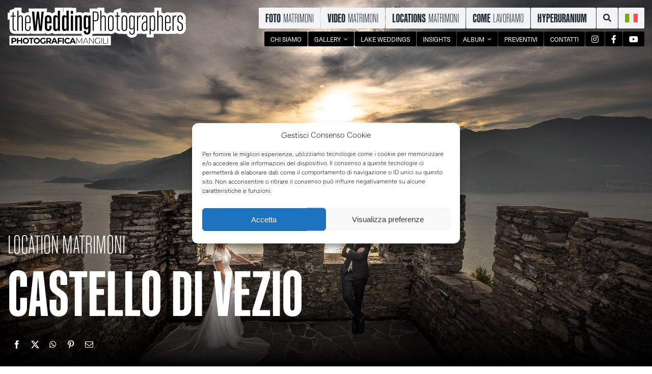

--- FILE ---
content_type: text/html; charset=UTF-8
request_url: https://www.photograficamangili.it/wp-admin/admin-ajax.php
body_size: -347
content:
<input type="hidden" id="fusion-form-nonce-89422" name="fusion-form-nonce-89422" value="d14308f3aa" />

--- FILE ---
content_type: text/javascript
request_url: https://www.photograficamangili.it/wp-content/uploads/hummingbird-assets/e81122267ea1b61e8958e062efdb0b77.js
body_size: 1644
content:
/**handles:jquery-title-textillate**/
(a=>{function e(t,e,n,i){var e=t.text().split(e),s="";e.length&&(a(e).each(function(t,e){s+='<span class="'+n+(t+1)+'">'+e+"</span>"+i}),t.empty().append(s))}var n={init:function(){return this.each(function(){e(a(this),"","char","")})},words:function(){return this.each(function(){e(a(this)," ","word"," ")})},lines:function(){return this.each(function(){var t="eefec303079ad17405c889e092e105b0";e(a(this).children("br").replaceWith(t).end(),t,"line","")})}};a.fn.lettering=function(t){return t&&n[t]?n[t].apply(this,[].slice.call(arguments,1)):"letters"!==t&&t?(a.error("Method "+t+" does not exist on jQuery.lettering"),this):n.init.apply(this,[].slice.call(arguments,0))}})(jQuery),(o=>{function c(t){return/In/.test(t)||0<=o.inArray(t,o.fn.textillate.defaults.inEffects)}function r(t){return/Out/.test(t)||0<=o.inArray(t,o.fn.textillate.defaults.outEffects)}function s(t){return"true"!==t&&"false"!==t?t:"true"===t}function u(t){var t=t.attributes||[],i={};return t.length&&o.each(t,function(t,e){var n=e.nodeName.replace(/delayscale/,"delayScale");/^data-in-*/.test(n)?(i.in=i.in||{},i.in[n.replace(/data-in-/,"")]=s(e.nodeValue)):/^data-out-*/.test(n)?(i.out=i.out||{},i.out[n.replace(/data-out-/,"")]=s(e.nodeValue)):/^data-*/.test(n)&&(i[n.replace(/data-/,"")]=s(e.nodeValue))}),i}function f(t,l,n){var i=t.length;i?(l.shuffle&&(t=(t=>{for(var e,n,i=t.length;i;e=parseInt(Math.random()*i),n=t[--i],t[i]=t[e],t[e]=n);return t})(t)),l.reverse&&(t=t.toArray().reverse()),o.each(t,function(t,e){var s=o(e);function a(){c(l.effect)?"typeOut"===l.effect?s.css("display","inline-block"):s.css("visibility","visible"):r(l.effect)&&("typeOut"===l.effect?s.css("display","none"):s.css("visibility","hidden")),!--i&&n&&n()}var e=l.sync?l.delay:l.delay*t*l.delayScale;s.text()?setTimeout(function(){var t,e,n,i;t=s,e=l.effect,n=a,i=0,"clipIn"===e?(t.css("width","auto"),i=t.width(),t.css("overflow","hidden"),t.css("width","0"),t.css("visibility","visible"),t.animate({width:i+.3*parseFloat(t.css("font-size"))},1200,function(){setTimeout(function(){n&&n()},100)})):"clipOut"===e?t.animate({width:"2px"},1200,function(){setTimeout(function(){n&&n()},100)}):("typeIn"===e?t.addClass("fusion-title-animated "+e):t.addClass("fusion-title-animated "+e).css("visibility","visible")).show(),"typeIn"!==e&&"typeOut"!==e||!jQuery("html").hasClass("ua-edge")||(t.removeClass("fusion-title-animated "+e).css("visibility","visible"),n&&n()),t.one("webkitAnimationEnd mozAnimationEnd MSAnimationEnd oAnimationEnd AnimationEnd",function(){t.removeClass("fusion-title-animated "+e),n&&n()})},e):a()})):n&&n()}var a=function(t,e){var a=this,l=o(t);a.init=function(){a.$texts=l.find(e.selector),a.$texts.length||(a.$texts=o('<ul class="texts"><li>'+l.html()+"</li></ul>"),l.html(a.$texts)),a.$texts.hide(),a.$current=o('<span class="fusion-textillate">').html(a.$texts.find(":first-child").html()).prependTo(l),c(e.in.effect)?a.$current.css("visibility","hidden"):r(e.out.effect)&&a.$current.css("visibility","visible"),a.setOptions(e),a.timeoutRun=null,setTimeout(function(){a.options.autoStart&&a.start()},a.options.initialDelay)},a.setOptions=function(t){a.options=t},a.triggerEvent=function(t){var t=o.Event(t+".tlt");return l.trigger(t,a),t},a.in=function(t,e){var n,n=a.$texts.find(":nth-child("+(((t=t||0)||0)+1)+")"),i=o.extend(!0,{},a.options,n.length?u(n[0]):{}),s=a.$current.closest(".fusion-animated-texts-wrapper");n.addClass("current"),a.triggerEvent("inAnimationBegin"),l.attr("data-active",n.data("id")),"line"==a.options.length?a.$current.html(n.html()).lettering("lines"):a.$current.html(n.html()).lettering("words"),"char"==a.options.length&&a.$current.find('[class^="word"]').css({display:"inline-block","-webkit-transform":"translate3d(0,0,0)","-moz-transform":"translate3d(0,0,0)","-o-transform":"translate3d(0,0,0)",transform:"translate3d(0,0,0)"}).each(function(){o(this).lettering()}),n=a.$current.find('[class^="'+a.options.length+'"]').css("display","inline-block"),c(i.in.effect)?"typeIn"===i.in.effect?n.css("display","none"):n.css("visibility","hidden"):r(i.in.effect)&&n.css("visibility","visible"),"typeIn"!==i.in.effect&&"clipIn"!==i.in.effect||void 0!==s.attr("style")&&-1!==s.attr("style").indexOf("width")||a.$current.closest(".fusion-animated-texts-wrapper").css("width","auto"),a.currentIndex=t,f(n,i.in,function(){a.triggerEvent("inAnimationEnd"),i.in.callback&&i.in.callback(),e&&e(a)})},a.out=function(t){var e=a.$texts.find(":nth-child("+((a.currentIndex||0)+1)+")"),n=a.$current.find('[class^="'+a.options.length+'"]'),i=o.extend(!0,{},a.options,e.length?u(e[0]):{});a.triggerEvent("outAnimationBegin"),f(n,i.out,function(){e.removeClass("current"),a.triggerEvent("outAnimationEnd"),l.removeAttr("data-active"),i.out.callback&&i.out.callback(),t&&t(a)})},a.start=function(t){setTimeout(function(){a.triggerEvent("start"),function e(n){a.in(n,function(){var t=a.$texts.children().length;n+=1,!a.options.loop&&t<=n?(a.options.callback&&a.options.callback(),a.triggerEvent("end")):(n%=t,a.timeoutRun=setTimeout(function(){a.out(function(){e(n)})},a.options.minDisplayTime))})}(t||0)},a.options.initialDelay)},a.stop=function(){a.timeoutRun&&(clearInterval(a.timeoutRun),a.timeoutRun=null)},a.init()};o.fn.textillate=function(i,s){return this.each(function(){var t=o(this),e=t.data("textillate"),n=o.extend(!0,{},o.fn.textillate.defaults,u(this),"object"==typeof i&&i);e?"string"==typeof i?e[i].apply(e,[].concat(s)):e.setOptions.call(e,n):t.data("textillate",e=new a(this,n))})},o.fn.textillate.defaults={selector:".texts",loop:!0,minDisplayTime:1200,initialDelay:0,in:{effect:"fadeIn",delayScale:1.5,delay:100,sync:!1,reverse:!1,shuffle:!1,callback:function(){}},out:{effect:"fadeOut",delayScale:1.5,delay:100,sync:!1,reverse:!1,shuffle:!1,callback:function(){}},autoStart:!0,inEffects:[],outEffects:["hinge"],callback:function(){},type:"word"}})(jQuery);

--- FILE ---
content_type: text/javascript
request_url: https://www.photograficamangili.it/wp-content/uploads/hummingbird-assets/cf0330a4a8bba2e641de58e9eb2655a6.js
body_size: 25110
content:
/**handles:jquery-lightbox**/
!function($,window,undefined){var extensions={flash:["swf"],image:["bmp","gif","jpeg","jpg","png","tiff","tif","jfif","jpe","webp"],iframe:["asp","aspx","cgi","cfm","htm","html","jsp","php","pl","php3","php4","php5","phtml","rb","rhtml","shtml","txt"],video:["avi","mov","mpg","mpeg","movie","mp4","webm","ogv","ogg","3gp","m4v"]},$win=$(window),$doc=$(document),browser,transform,gpuAcceleration,fullScreenApi="",userAgent=navigator.userAgent||navigator.vendor||window.opera,supportTouch="ontouchstart"in window||navigator.msMaxTouchPoints,isMobile=/(android|bb\d+|meego).+mobile|avantgo|bada\/|blackberry|blazer|compal|elaine|fennec|hiptop|iemobile|ip(hone|od)|iris|kindle|lge |maemo|midp|mmp|mobile.+firefox|netfront|opera m(ob|in)i|palm( os)?|phone|p(ixi|re)\/|plucker|pocket|psp|series(4|6)0|symbian|treo|up\.(browser|link)|vodafone|wap|windows ce|xda|xiino/i.test(userAgent)||/1207|6310|6590|3gso|4thp|50[1-6]i|770s|802s|a wa|abac|ac(er|oo|s\-)|ai(ko|rn)|al(av|ca|co)|amoi|an(ex|ny|yw)|aptu|ar(ch|go)|as(te|us)|attw|au(di|\-m|r |s )|avan|be(ck|ll|nq)|bi(lb|rd)|bl(ac|az)|br(e|v)w|bumb|bw\-(n|u)|c55\/|capi|ccwa|cdm\-|cell|chtm|cldc|cmd\-|co(mp|nd)|craw|da(it|ll|ng)|dbte|dc\-s|devi|dica|dmob|do(c|p)o|ds(12|\-d)|el(49|ai)|em(l2|ul)|er(ic|k0)|esl8|ez([4-7]0|os|wa|ze)|fetc|fly(\-|_)|g1 u|g560|gene|gf\-5|g\-mo|go(\.w|od)|gr(ad|un)|haie|hcit|hd\-(m|p|t)|hei\-|hi(pt|ta)|hp( i|ip)|hs\-c|ht(c(\-| |_|a|g|p|s|t)|tp)|hu(aw|tc)|i\-(20|go|ma)|i230|iac( |\-|\/)|ibro|idea|ig01|ikom|im1k|inno|ipaq|iris|ja(t|v)a|jbro|jemu|jigs|kddi|keji|kgt( |\/)|klon|kpt |kwc\-|kyo(c|k)|le(no|xi)|lg( g|\/(k|l|u)|50|54|\-[a-w])|libw|lynx|m1\-w|m3ga|m50\/|ma(te|ui|xo)|mc(01|21|ca)|m\-cr|me(rc|ri)|mi(o8|oa|ts)|mmef|mo(01|02|bi|de|do|t(\-| |o|v)|zz)|mt(50|p1|v )|mwbp|mywa|n10[0-2]|n20[2-3]|n30(0|2)|n50(0|2|5)|n7(0(0|1)|10)|ne((c|m)\-|on|tf|wf|wg|wt)|nok(6|i)|nzph|o2im|op(ti|wv)|oran|owg1|p800|pan(a|d|t)|pdxg|pg(13|\-([1-8]|c))|phil|pire|pl(ay|uc)|pn\-2|po(ck|rt|se)|prox|psio|pt\-g|qa\-a|qc(07|12|21|32|60|\-[2-7]|i\-)|qtek|r380|r600|raks|rim9|ro(ve|zo)|s55\/|sa(ge|ma|mm|ms|ny|va)|sc(01|h\-|oo|p\-)|sdk\/|se(c(\-|0|1)|47|mc|nd|ri)|sgh\-|shar|sie(\-|m)|sk\-0|sl(45|id)|sm(al|ar|b3|it|t5)|so(ft|ny)|sp(01|h\-|v\-|v )|sy(01|mb)|t2(18|50)|t6(00|10|18)|ta(gt|lk)|tcl\-|tdg\-|tel(i|m)|tim\-|t\-mo|to(pl|sh)|ts(70|m\-|m3|m5)|tx\-9|up(\.b|g1|si)|utst|v400|v750|veri|vi(rg|te)|vk(40|5[0-3]|\-v)|vm40|voda|vulc|vx(52|53|60|61|70|80|81|83|85|98)|w3c(\-| )|webc|whit|wi(g |nc|nw)|wmlb|wonu|x700|yas\-|your|zeto|zte\-/i.test(userAgent.substr(0,4)),clickEvent=supportTouch?"click itap":"click",touchStartEvent=supportTouch?"mousedown.iLightBox touchstart.iLightBox":"mousedown.iLightBox",touchStopEvent=supportTouch?"mouseup.iLightBox touchend.iLightBox":"mouseup.iLightBox",touchMoveEvent=supportTouch?"mousemove.iLightBox touchmove.iLightBox":"mousemove.iLightBox",abs=Math.abs,sqrt=Math.sqrt,round=Math.round,max=Math.max,min=Math.min,floor=Math.floor,random=Math.random,pluginspages={quicktime:"http://www.apple.com/quicktime/download",flash:"http://www.adobe.com/go/getflash"},iLightBox=function(e,t,o,i){var n=this,t;n.options=t,n.selector=e.selector||e,n.context=e.context,n.instant=i,o.length<1?n.attachItems():n.items=o,n.vars={total:n.items.length,start:0,current:null,next:null,prev:null,BODY:$("body"),loadRequests:0,overlay:$('<div class="ilightbox-overlay"></div>'),loader:$('<div class="ilightbox-loader"><div></div></div>'),toolbar:$('<div class="ilightbox-toolbar"></div>'),innerToolbar:$('<div class="ilightbox-inner-toolbar"></div>'),title:$('<div class="ilightbox-title"></div>'),closeButton:$('<a class="ilightbox-close" role="button" title="'+n.options.text.close+'"></a>'),fullScreenButton:$('<a class="ilightbox-fullscreen" role="button" title="'+n.options.text.enterFullscreen+'"></a>'),innerPlayButton:$('<a class="ilightbox-play" role="button" title="'+n.options.text.slideShow+'"></a>'),innerNextButton:$('<a class="ilightbox-next-button" role="button" title="'+n.options.text.next+'"></a>'),innerPrevButton:$('<a class="ilightbox-prev-button" role="button" title="'+n.options.text.previous+'"></a>'),holder:$('<div class="ilightbox-holder'+(supportTouch?" supportTouch":"")+'" ondragstart="return false;"><div class="ilightbox-container"></div></div>'),nextPhoto:$('<div class="ilightbox-holder'+(supportTouch?" supportTouch":"")+' ilightbox-next" ondragstart="return false;"><div class="ilightbox-container"></div></div>'),prevPhoto:$('<div class="ilightbox-holder'+(supportTouch?" supportTouch":"")+' ilightbox-prev" ondragstart="return false;"><div class="ilightbox-container"></div></div>'),nextButton:$('<a class="ilightbox-button ilightbox-next-button" role="button" ondragstart="return false;" title="'+n.options.text.next+'"><span></span></a>'),prevButton:$('<a class="ilightbox-button ilightbox-prev-button" role="button" ondragstart="return false;" title="'+n.options.text.previous+'"><span></span></a>'),thumbnails:$('<div class="ilightbox-thumbnails" ondragstart="return false;"><div class="ilightbox-thumbnails-container"><a class="ilightbox-thumbnails-dragger"></a><div class="ilightbox-thumbnails-grid"></div></div></div>'),thumbs:!1,nextLock:!1,prevLock:!1,hashLock:!1,isMobile:!1,mobileMaxWidth:980,isInFullScreen:!1,isSwipe:!1,mouseID:0,cycleID:0,isPaused:0},n.vars.hideableElements=n.vars.nextButton.add(n.vars.prevButton),n.normalizeItems(),n.availPlugins(),n.options.startFrom=0<n.options.startFrom&&n.options.startFrom>=n.vars.total?n.vars.total-1:n.options.startFrom,n.options.startFrom=n.options.randomStart?floor(random()*n.vars.total):n.options.startFrom,n.vars.start=n.options.startFrom,i?n.instantCall():n.patchItemsEvents(),n.options.linkId&&(n.hashChangeHandler(),$win.iLightBoxHashChange(function(){n.hashChangeHandler()})),supportTouch&&(n.options.caption.show=n.options.caption.show.replace(t=/(click|mouseenter|mouseleave|mouseover|mouseout)/gi,"itap"),n.options.caption.hide=n.options.caption.hide.replace(t,"itap"),n.options.social.show=n.options.social.show.replace(t,"itap"),n.options.social.hide=n.options.social.hide.replace(t,"itap")),n.options.controls.arrows&&$.extend(n.options.styles,{nextOffsetX:0,prevOffsetX:0,nextOpacity:0,prevOpacity:0})},matched;function getPixel(e,t){return parseInt(e.css(t),10)||0}function within(e,t,o){}function getViewport(){var e=window,t="inner";return"innerWidth"in window||(t="client",e=document.documentElement||document.body),{width:e[t+"Width"],height:e[t+"Height"]}}function removeHash(){var e=getScrollXY();window.location.hash="",window.scrollTo(e.x,e.y)}function doAjax(e,t){e="//ilightbox.net/getSource/jsonp.php?url="+encodeURIComponent(e).replace(/!/g,"%21").replace(/'/g,"%27").replace(/\(/g,"%28").replace(/\)/g,"%29").replace(/\*/g,"%2A"),$.ajax({url:e,dataType:"jsonp"}),iLCallback=function(e){t.call(this,e)}}function findImageInElement(e){var e=$("*",e),n=new Array;return e.each(function(){var e="",t;if("none"!=$(this).css("background-image")?e=$(this).css("background-image"):void 0!==$(this).attr("src")&&"img"==this.nodeName.toLowerCase()&&(e=$(this).attr("src")),-1==e.indexOf("gradient"))for(var o=(e=(e=(e=(e=e.replace(/url\(\"/g,"")).replace(/url\(/g,"")).replace(/\"\)/g,"")).replace(/\)/g,"")).split(","),i=0;i<o.length;i++){0<o[i].length&&-1==$.inArray(o[i],n)&&(t="",browser.msie&&browser.version<9&&(t="?"+floor(3e3*random())),n.push(o[i]+t))}}),n}function getExtension(e){var e=e.split(".").pop().toLowerCase(),t=-1!==e.indexOf("?")?"?"+e.split("?").pop():"";return e.replace(t,"")}function getTypeByExtension(e,t){var o,e=getExtension(e),o=-1!==extensions.image.indexOf(e)?"image":-1!==extensions.flash.indexOf(e)?"flash":-1!==extensions.video.indexOf(e)?"video":"iframe";if(t){let e=(t=jQuery(t)).attr("data-media-type");e&&(o=e)}return o}function percentToValue(e,t){return parseInt(t/100*e)}function parseURI(e){var e=String(e).replace(/^\s+|\s+$/g,"").match(/^([^:\/?#]+:)?(\/\/(?:[^:@]*(?::[^:@]*)?@)?(([^:\/?#]*)(?::(\d*))?))?([^?#]*)(\?[^#]*)?(#[\s\S]*)?/);return e?{href:e[0]||"",protocol:e[1]||"",authority:e[2]||"",host:e[3]||"",hostname:e[4]||"",port:e[5]||"",pathname:e[6]||"",search:e[7]||"",hash:e[8]||""}:null}function absolutizeURI(e,t){var o,i;return t=parseURI(t||""),e=parseURI(e||""),t&&e?(t.protocol||e.protocol)+(t.protocol||t.authority?t:e).authority+(o=t.protocol||t.authority||"/"===t.pathname.charAt(0)?t.pathname:t.pathname?(e.authority&&!e.pathname?"/":"")+e.pathname.slice(0,e.pathname.lastIndexOf("/")+1)+t.pathname:e.pathname,i=[],o.replace(/^(\.\.?(\/|$))+/,"").replace(/\/(\.(\/|$))+/g,"/").replace(/\/\.\.$/,"/../").replace(/\/?[^\/]*/g,function(e){"/.."===e?i.pop():i.push(e)}),i.join("").replace(/^\//,"/"===o.charAt(0)?"/":""))+(t.protocol||t.authority||t.pathname?t.search:t.search||e.search)+t.hash:null}function version_compare(e,t,o){this.php_js=this.php_js||{},this.php_js.ENV=this.php_js.ENV||{};var i,n=0,a=0,r={dev:-6,alpha:-5,a:-5,beta:-4,b:-4,RC:-3,rc:-3,"#":-2,p:1,pl:1},s=function(e){return(e=(e=(""+e).replace(/[_\-+]/g,".")).replace(/([^.\d]+)/g,".$1.").replace(/\.{2,}/g,".")).length?e.split("."):[-8]},l=function(e){return e?isNaN(e)?r[e]||-7:parseInt(e,10):0};for(e=s(e),t=s(t),i=max(e.length,t.length),n=0;n<i;n++)if(e[n]!=t[n]){if(e[n]=l(e[n]),t[n]=l(t[n]),e[n]<t[n]){a=-1;break}if(e[n]>t[n]){a=1;break}}if(!o)return a;switch(o){case">":case"gt":return 0<a;case">=":case"ge":return 0<=a;case"<=":case"le":return a<=0;case"==":case"=":case"eq":return 0===a;case"<>":case"!=":case"ne":return 0!==a;case"":case"<":case"lt":return a<0;default:return}}function getScrollXY(){var e=0,t=0;return"number"==typeof window.pageYOffset?(t=window.pageYOffset,e=window.pageXOffset):document.body&&(document.body.scrollLeft||document.body.scrollTop)?(t=document.body.scrollTop,e=document.body.scrollLeft):document.documentElement&&(document.documentElement.scrollLeft||document.documentElement.scrollTop)&&(t=document.documentElement.scrollTop,e=document.documentElement.scrollLeft),{x:e,y:t}}iLightBox.prototype={showLoader:function(){var e=this;e.vars.loadRequests+=1,"horizontal"==e.options.path.toLowerCase()?e.vars.loader.addClass("ilightbox-show").stop().animate({top:"-30px"},e.options.show.speed,"easeOutCirc"):e.vars.loader.addClass("ilightbox-show").stop().animate({left:"-30px"},e.options.show.speed,"easeOutCirc")},hideLoader:function(){var e=this;--e.vars.loadRequests,e.vars.loadRequests=e.vars.loadRequests<0?0:e.vars.loadRequests,"horizontal"==e.options.path.toLowerCase()?e.vars.loadRequests<=0&&e.vars.loader.removeClass("ilightbox-show").stop().animate({top:"-192px"},e.options.show.speed,"easeInCirc"):e.vars.loadRequests<=0&&e.vars.loader.removeClass("ilightbox-show").stop().animate({left:"-192px"},e.options.show.speed,"easeInCirc")},createUI:function(){var e=this;e.ui={currentElement:e.vars.holder,nextElement:e.vars.nextPhoto,prevElement:e.vars.prevPhoto,currentItem:e.vars.current,nextItem:e.vars.next,prevItem:e.vars.prev,hide:function(){e.closeAction()},refresh:function(){0<arguments.length?e.repositionPhoto(!0):e.repositionPhoto()},fullscreen:function(){e.fullScreenAction()}}},attachItems:function(){var iL=this,itemsObject=new Array,items=new Array;$(iL.selector,iL.context).each(function(){var t=$(this),URL=t.attr(iL.options.attr)||null,options=t.data("options")&&eval("({"+t.data("options")+"})")||{},caption=t.data("caption")?t.data("caption").toString().replace(/(<([^>]+)>)/gi,""):"",title=t.data("title")?t.data("title").toString().replace(/(<([^>]+)>)/gi,""):"",alt=t.data("alt")?t.data("alt").toString().replace(/(<([^>]+)>)/gi,""):"",type=t.data("type")||getTypeByExtension(URL,this);items.push({URL:URL,caption:caption,title:title,alt:alt,type:type,options:options}),iL.instant||itemsObject.push(t)}),iL.items=items,iL.itemsObject=itemsObject,iL.vars&&(iL.vars.total=items.length)},normalizeItems:function(){var u=this,h=new Array;$.each(u.items,function(e,t){var o=(t="string"==typeof t?{url:t}:t).url||t.URL||null,i=t.options||{},n=t.caption||null,a=t.title||null,r=t.alt||null,s=t.type?t.type.toLowerCase():getTypeByExtension(o),l="object"!=typeof o?getExtension(o):"",c,c;i.thumbnail=i.thumbnail||("image"==s?o:null),i.videoType=i.videoType||null,i.skin=i.skin||u.options.skin,i.width=i.width||null,i.height=i.height||null,i.mousewheel=void 0===i.mousewheel||i.mousewheel,i.swipe=void 0===i.swipe||i.swipe,i.social=void 0!==i.social?i.social:u.options.social.buttons&&$.extend({},{},u.options.social.buttons),"video"==s&&(i.html5video=void 0!==i.html5video?i.html5video:{},i.html5video.webm=i.html5video.webm||i.html5video.WEBM||null,i.html5video.controls=void 0!==i.html5video.controls?i.html5video.controls:"controls",i.html5video.preload=i.html5video.preload||"metadata",i.html5video.autoplay=void 0!==i.html5video.autoplay&&i.html5video.autoplay),"iframe"===s&&(-1!==o.indexOf("youtube.com")?(c=o.match(/^.*((youtu.be\/)|(v\/)|(\/u\/\w\/)|(embed\/)|(watch\?))\??v?=?([^#\&\?]*).*/))&&11===c[7].length&&(i.thumbnail="//img.youtube.com/vi/"+c[7]+"/mqdefault.jpg"):-1!==o.indexOf("vimeo.com")&&-1===o.indexOf("preview=0")&&((c=o.split(/[?#]/)[0]).replace(/[^\d]/g,""),$.getJSON("https://vimeo.com/api/oembed.json?url="+c,{format:"json"},function(e){i.thumbnail=e.thumbnail_url}))),i.width&&i.height||"video"!==s&&"iframe"!==s&&"flash"!==s||(i.width=parseInt(fusionLightboxVideoVars.lightbox_video_width),i.height=parseInt(fusionLightboxVideoVars.lightbox_video_height)),delete t.url,t.index=e,t.URL=o,t.caption=n,t.title=a,t.type=s,t.alt=r,t.options=i,t.ext=l,h.push(t)}),u.items=h},instantCall:function(){var e=this,t=e.vars.start;e.vars.current=t,e.vars.next=e.items[t+1]?t+1:null,e.vars.prev=e.items[t-1]?t-1:null,e.addContents(),e.patchEvents()},addContents:function(){var o=this,a=o.vars,r=o.options,e=getViewport(),t=r.path.toLowerCase(),i=0<a.total&&o.items.filter(function(e,t,o){return-1===["image","flash","video"].indexOf(e.type)&&void 0===e.recognized&&(r.smartRecognition||e.options.smartRecognition)}),n=0<i.length,e=(r.mobileOptimizer&&!r.innerToolbar&&(a.isMobile=e.width<=a.mobileMaxWidth),a.overlay.addClass(r.skin).hide().css("opacity",r.overlay.opacity),r.linkId&&a.overlay[0].setAttribute("linkid",r.linkId),r.controls.toolbar&&(a.toolbar.addClass(r.skin).append(a.closeButton),r.controls.fullscreen&&a.toolbar.append(a.fullScreenButton),r.controls.slideshow&&a.toolbar.append(a.innerPlayButton),1<a.total)&&a.toolbar.append(a.innerPrevButton).append(a.innerNextButton),a.BODY.addClass("ilightbox-noscroll").append(a.overlay).append(a.loader).append(a.holder).append(a.nextPhoto).append(a.prevPhoto),r.innerToolbar||a.BODY.append(a.toolbar),r.controls.arrows&&a.BODY.append(a.nextButton).append(a.prevButton),r.controls.thumbnail&&1<a.total&&(a.BODY.append(a.thumbnails),a.thumbnails.addClass(r.skin).addClass("ilightbox-"+t),$("div.ilightbox-thumbnails-grid",a.thumbnails).empty(),a.thumbs=!0),"horizontal"==r.path.toLowerCase()?{left:parseInt(e.width/2-a.loader.outerWidth()/2)}:{top:parseInt(e.height/2-a.loader.outerHeight()/2)}),s=(a.loader.addClass(r.skin).css(e),a.nextButton.add(a.prevButton).addClass(r.skin),"horizontal"==t&&a.loader.add(a.nextButton).add(a.prevButton).addClass("horizontal"),a.BODY[a.isMobile?"addClass":"removeClass"]("isMobile"),r.infinite||(a.prevButton.add(a.prevButton).add(a.innerPrevButton).add(a.innerNextButton).removeClass("disabled"),0==a.current&&a.prevButton.add(a.innerPrevButton).addClass("disabled"),a.current>=a.total-1&&a.nextButton.add(a.innerNextButton).addClass("disabled")),r.show.effect?(a.overlay.stop().fadeIn(r.show.speed),a.toolbar.stop().fadeIn(r.show.speed)):(a.overlay.show(),a.toolbar.show()),i.length);n?(o.showLoader(),$.each(i,function(e,t){o.ogpRecognition(this,function(i){var n=-1,e=(o.items.filter(function(e,t,o){return e.URL==i.url&&(n=t),e.URL==i.url}),o.items[n]);i&&$.extend(!0,e,{URL:i.source,type:i.type,recognized:!0,options:{html5video:i.html5video,width:"image"==i.type?0:i.width||e.width,height:"image"==i.type?0:i.height||e.height,thumbnail:e.options.thumbnail||i.thumbnail}}),0==--s&&(o.hideLoader(),a.dontGenerateThumbs=!1,o.generateThumbnails(),r.show.effect?setTimeout(function(){o.generateBoxes()},r.show.speed):o.generateBoxes())})})):r.show.effect?setTimeout(function(){o.generateBoxes()},r.show.speed):o.generateBoxes(),o.createUI(),window.iLightBox={close:function(){o.closeAction()},fullscreen:function(){o.fullScreenAction()},moveNext:function(){o.moveTo("next")},movePrev:function(){o.moveTo("prev")},goTo:function(e){o.goTo(e)},refresh:function(){o.refresh()},reposition:function(){0<arguments.length?o.repositionPhoto(!0):o.repositionPhoto()},setOption:function(e){o.setOption(e)},destroy:function(){o.closeAction(),o.dispatchItemsEvents()}},r.linkId&&(a.hashLock=!0,window.location.hash=r.linkId+"/"+a.current,setTimeout(function(){a.hashLock=!1},55)),r.slideshow.startPaused||(o.resume(),a.innerPlayButton.removeClass("ilightbox-play").addClass("ilightbox-pause")),"function"==typeof o.options.callback.onOpen&&o.options.callback.onOpen.call(o)},loadContent:function(e,t,o){var i,n,a=this,o,r;switch(a.createUI(),e.speed=o||a.options.effects.loadedFadeSpeed,"current"==t&&(e.options.mousewheel?a.vars.lockWheel=!1:a.vars.lockWheel=!0,e.options.swipe?a.vars.lockSwipe=!1:a.vars.lockSwipe=!0),t){case"current":i=a.vars.holder,n=a.vars.current;break;case"next":i=a.vars.nextPhoto,n=a.vars.next;break;case"prev":i=a.vars.prevPhoto,n=a.vars.prev}i.removeAttr("style class").addClass("ilightbox-holder"+(supportTouch?" supportTouch":"")).addClass(e.options.skin),$("div.ilightbox-inner-toolbar",i).remove(),(e.title||a.options.innerToolbar)&&(o=a.vars.innerToolbar.clone(),e.title&&a.options.show.title&&((r=a.vars.title.clone()).empty().html(e.title),o.append(r)),a.options.innerToolbar&&o.append(1<a.vars.total?a.vars.toolbar.clone():a.vars.toolbar),i.prepend(o)),a.loadSwitcher(e,i,n,t)},loadSwitcher:function(l,c,u,h){var d=this,p=d.options,f={element:c,position:u};switch(l.type){case"image":"function"==typeof p.callback.onBeforeLoad&&p.callback.onBeforeLoad.call(d,d.ui,u),"function"==typeof l.options.onBeforeLoad&&l.options.onBeforeLoad.call(d,f),d.loadImage(l.URL,function(e){"function"==typeof p.callback.onAfterLoad&&p.callback.onAfterLoad.call(d,d.ui,u),"function"==typeof l.options.onAfterLoad&&l.options.onAfterLoad.call(d,f);var t=e?e.width:400,o=e?e.height:200;c.data({naturalWidth:t,naturalHeight:o}),$("div.ilightbox-container",c).empty().append(e?'<img src="'+l.URL+'" class="ilightbox-image" alt="'+l.alt+'" />':'<span class="ilightbox-alert">'+p.errors.loadImage+"</span>"),"function"==typeof p.callback.onRender&&p.callback.onRender.call(d,d.ui,u),"function"==typeof l.options.onRender&&l.options.onRender.call(d,f),d.configureHolder(l,h,c)});break;case"video":c.data({naturalWidth:l.options.width,naturalHeight:l.options.height}),d.addContent(c,l),"function"==typeof p.callback.onRender&&p.callback.onRender.call(d,d.ui,u),"function"==typeof l.options.onRender&&l.options.onRender.call(d,f),d.configureHolder(l,h,c);break;case"iframe":for(var e=l.URL.substring(l.URL.indexOf("?")+1).split("&"),t={},o=0;o<e.length;++o){var i=e[o].split("=");2==i.length&&("w"==i[0]&&(i[0]="width"),"h"==i[0]&&(i[0]="height"),t[i[0]]=decodeURIComponent(i[1].replace(/\+/g," ")))}d.showLoader(),c.data({naturalWidth:l.options.width,naturalHeight:l.options.height});var n=d.addContent(c,l),a=("function"==typeof p.callback.onRender&&p.callback.onRender.call(d,d.ui,u),"function"==typeof l.options.onRender&&l.options.onRender.call(d,f),"function"==typeof p.callback.onBeforeLoad&&p.callback.onBeforeLoad.call(d,d.ui,u),"function"==typeof l.options.onBeforeLoad&&l.options.onBeforeLoad.call(d,f),d.configureHolder(l,h,c),!1);n.on("load",function(){"function"==typeof p.callback.onAfterLoad&&p.callback.onAfterLoad.call(d,d.ui,u),"function"==typeof l.options.onAfterLoad&&l.options.onAfterLoad.call(d,f),a=!0,d.hideLoader(),n.off("load")}),setTimeout(function(){var e=n[0].getBoundingClientRect();0!==e.width||0!==e.height||a||d.hideLoader()},1500);break;case"inline":var n=$(l.URL),r=d.addContent(c,l),s=findImageInElement(c);c.data({naturalWidth:d.items[u].options.width||n.outerWidth(),naturalHeight:d.items[u].options.height||n.outerHeight()}),r.children().eq(0).show(),"function"==typeof p.callback.onRender&&p.callback.onRender.call(d,d.ui,u),"function"==typeof l.options.onRender&&l.options.onRender.call(d,f),"function"==typeof p.callback.onBeforeLoad&&p.callback.onBeforeLoad.call(d,d.ui,u),"function"==typeof l.options.onBeforeLoad&&l.options.onBeforeLoad.call(d,f),d.loadImage(s,function(){"function"==typeof p.callback.onAfterLoad&&p.callback.onAfterLoad.call(d,d.ui,u),"function"==typeof l.options.onAfterLoad&&l.options.onAfterLoad.call(d,f),d.configureHolder(l,h,c)});break;case"flash":n=d.addContent(c,l),c.data({naturalWidth:d.items[u].options.width||n.outerWidth(),naturalHeight:d.items[u].options.height||n.outerHeight()}),"function"==typeof p.callback.onRender&&p.callback.onRender.call(d,d.ui,u),"function"==typeof l.options.onRender&&l.options.onRender.call(d,f),d.configureHolder(l,h,c);break;case"ajax":var m=l.options.ajax||{};"function"==typeof p.callback.onBeforeLoad&&p.callback.onBeforeLoad.call(d,d.ui,u),"function"==typeof l.options.onBeforeLoad&&l.options.onBeforeLoad.call(d,f),d.showLoader(),$.ajax({url:l.URL||p.ajaxSetup.url,data:m.data||null,dataType:m.dataType||"html",type:m.type||p.ajaxSetup.type,cache:m.cache||p.ajaxSetup.cache,crossDomain:m.crossDomain||p.ajaxSetup.crossDomain,global:m.global||p.ajaxSetup.global,ifModified:m.ifModified||p.ajaxSetup.ifModified,username:m.username||p.ajaxSetup.username,password:m.password||p.ajaxSetup.password,beforeSend:m.beforeSend||p.ajaxSetup.beforeSend,complete:m.complete||p.ajaxSetup.complete}).done(function(e,t,o){d.hideLoader();var i=$(e),n=$("div.ilightbox-container",c),a=d.items[u].options.width||parseInt(i[0].getAttribute("width")),r=d.items[u].options.height||parseInt(i[0].getAttribute("height")),s=i[0].getAttribute("width")&&i[0].getAttribute("height")?{overflow:"hidden"}:{},s=(n.empty().append($('<div class="ilightbox-wrapper"></div>').css(s).html(i)),c.show().data({naturalWidth:a||n.outerWidth(),naturalHeight:r||n.outerHeight()}).hide(),"function"==typeof p.callback.onRender&&p.callback.onRender.call(d,d.ui,u),"function"==typeof l.options.onRender&&l.options.onRender.call(d,f),findImageInElement(c));d.loadImage(s,function(){"function"==typeof p.callback.onAfterLoad&&p.callback.onAfterLoad.call(d,d.ui,u),"function"==typeof l.options.onAfterLoad&&l.options.onAfterLoad.call(d,f),d.configureHolder(l,h,c)}),p.ajaxSetup.success(e,t,o),"function"==typeof m.success&&m.success(e,t,o)}).fail(function(e,t,o){"function"==typeof p.callback.onAfterLoad&&p.callback.onAfterLoad.call(d,d.ui,u),"function"==typeof l.options.onAfterLoad&&l.options.onAfterLoad.call(d,f),d.hideLoader(),$("div.ilightbox-container",c).empty().append('<span class="ilightbox-alert">'+p.errors.loadContents+"</span>"),d.configureHolder(l,h,c),p.ajaxSetup.error(e,t,o),"function"==typeof m.error&&m.error(e,t,o)});break;case"html":var r=l.URL,r,g=(container=$("div.ilightbox-container",c),n=r[0].nodeName?r.clone():(r=$(r)).selector?$("<div>"+r+"</div>"):r,d.items[u].options.width||parseInt(n.attr("width"))),v=d.items[u].options.height||parseInt(n.attr("height"));d.addContent(c,l),n.appendTo(document.documentElement).hide(),"function"==typeof p.callback.onRender&&p.callback.onRender.call(d,d.ui,u),"function"==typeof l.options.onRender&&l.options.onRender.call(d,f),s=findImageInElement(c),"function"==typeof p.callback.onBeforeLoad&&p.callback.onBeforeLoad.call(d,d.ui,u),"function"==typeof l.options.onBeforeLoad&&l.options.onBeforeLoad.call(d,f),d.loadImage(s,function(){"function"==typeof p.callback.onAfterLoad&&p.callback.onAfterLoad.call(d,d.ui,u),"function"==typeof l.options.onAfterLoad&&l.options.onAfterLoad.call(d,f),c.show().data({naturalWidth:g||container.outerWidth(),naturalHeight:v||container.outerHeight()}).hide(),n.remove(),d.configureHolder(l,h,c)})}},configureHolder:function(o,e,i){var n=this,t=n.vars,a=n.options,r,s,r,l=("current"!=e&&("next"==e?i.addClass("ilightbox-next"):i.addClass("ilightbox-prev")),r="current"==e?t.current:"next"==e?(s=a.styles.nextOpacity,t.next):(s=a.styles.prevOpacity,t.prev),{element:i,position:r});n.items[r].options.width=n.items[r].options.width||0,n.items[r].options.height=n.items[r].options.height||0,"current"==e?a.show.effect?i.css(transform,gpuAcceleration).fadeIn(o.speed,function(){var e,t,t=(i.css(transform,""),o.caption&&(n.setCaption(o,i),e=$("div.ilightbox-caption",i),t=parseInt(e.outerHeight()/i.outerHeight()*100),a.caption.start&t<=50)&&e.fadeIn(a.effects.fadeSpeed),o.options.social);t&&(n.setSocial(t,o.URL,i),a.social.start)&&$("div.ilightbox-social",i).fadeIn(a.effects.fadeSpeed),n.generateThumbnails(),"function"==typeof a.callback.onShow&&a.callback.onShow.call(n,n.ui,r),"function"==typeof o.options.onShow&&o.options.onShow.call(n,l)}):(i.show(),n.generateThumbnails(),"function"==typeof a.callback.onShow&&a.callback.onShow.call(n,n.ui,r),"function"==typeof o.options.onShow&&o.options.onShow.call(n,l)):a.show.effect?i.fadeTo(o.speed,s,function(){"next"==e?t.nextLock=!1:t.prevLock=!1,n.generateThumbnails(),"function"==typeof a.callback.onShow&&a.callback.onShow.call(n,n.ui,r),"function"==typeof o.options.onShow&&o.options.onShow.call(n,l)}):(i.css({opacity:s}).show(),"next"==e?t.nextLock=!1:t.prevLock=!1,n.generateThumbnails(),"function"==typeof a.callback.onShow&&a.callback.onShow.call(n,n.ui,r),"function"==typeof o.options.onShow&&o.options.onShow.call(n,l)),setTimeout(function(){n.repositionPhoto()},0)},generateBoxes:function(){var e=this,t=e.vars,o=e.options;o.infinite&&3<=t.total?(t.current==t.total-1&&(t.next=0),0==t.current&&(t.prev=t.total-1)):o.infinite=!1,e.loadContent(e.items[t.current],"current",o.show.speed),e.items[t.next]&&e.loadContent(e.items[t.next],"next",o.show.speed),e.items[t.prev]&&e.loadContent(e.items[t.prev],"prev",o.show.speed)},generateThumbnails:function(){var r=this,s=r.vars,l=r.options,c=null,u,h,d,p;s.thumbs&&!r.vars.dontGenerateThumbs&&(u=s.thumbnails,h=$("div.ilightbox-thumbnails-container",u),d=$("div.ilightbox-thumbnails-grid",h),p=0,d.removeAttr("style").empty(),$.each(r.items,function(e,t){var o=s.current==e?"ilightbox-active":"",i=s.current==e?l.thumbnails.activeOpacity:l.thumbnails.normalOpacity,n=t.options.thumbnail,a=$('<div class="ilightbox-thumbnail"></div>'),e=$('<div class="ilightbox-thumbnail-icon"></div>');a.css({opacity:0}).addClass(o),"video"!=t.type&&"flash"!=t.type||void 0!==t.options.icon?t.options.icon&&(e.addClass("ilightbox-thumbnail-"+t.options.icon),a.append(e)):(e.addClass("ilightbox-thumbnail-video"),a.append(e)),n&&r.loadImage(n,function(e){p++,e?a.data({naturalWidth:e.width,naturalHeight:e.height}).append('<img src="'+n+'" border="0" />'):a.data({naturalWidth:l.thumbnails.maxWidth,naturalHeight:l.thumbnails.maxHeight}),clearTimeout(c),c=setTimeout(function(){r.positionThumbnails(u,h,d)},20),setTimeout(function(){a.fadeTo(l.effects.loadedFadeSpeed,i)},20*p)}),d.append(a)}),r.vars.dontGenerateThumbs=!0)},positionThumbnails:function(e,t,o){var n=this,i=n.vars,a=n.options,r=getViewport(),s=a.path.toLowerCase(),i=(e=e||i.thumbnails,t=t||$("div.ilightbox-thumbnails-container",e),o=o||$("div.ilightbox-thumbnails-grid",t),$(".ilightbox-thumbnail",o)),e="horizontal"==s?r.width-a.styles.pageOffsetX:i.eq(0).outerWidth()-a.styles.pageOffsetX,t="horizontal"==s?i.eq(0).outerHeight()-a.styles.pageOffsetY:r.height-a.styles.pageOffsetY,l="horizontal"==s?0:e,c="horizontal"==s?t:0,r=$(".ilightbox-active",o),u={},i=(arguments.length<3&&(i.css({opacity:a.thumbnails.normalOpacity}),r.css({opacity:a.thumbnails.activeOpacity})),i.each(function(e){var t=$(this),o=t.data(),i="horizontal"==s?0:a.thumbnails.maxWidth;height="horizontal"==s?a.thumbnails.maxHeight:0,dims=n.getNewDimenstions(i,height,o.naturalWidth,o.naturalHeight,!0),t.css({width:dims.width,height:dims.height}),"horizontal"==s&&t.css({float:"left"}),"horizontal"==s?l+=t.outerWidth(!0):c+=t.outerHeight()}),u={width:l,height:c},o.css(u),u={},o.offset()),h=r.length?r.offset():{top:parseInt(t/2),left:parseInt(e/2)};i.top=i.top-$doc.scrollTop(),i.left=i.left-$doc.scrollLeft(),h.top=h.top-i.top-$doc.scrollTop(),h.left=h.left-i.left-$doc.scrollLeft(),"horizontal"==s?(u.top=0,u.left=parseInt(e/2-h.left-r.outerWidth()/2)):(u.top=parseInt(t/2-h.top-r.outerHeight()/2),u.left=0),arguments.length<3?o.stop().animate(u,a.effects.repositionSpeed,"easeOutCirc"):o.css(u)},loadImage:function(i,n){Array.isArray(i)||(i=[i]);var a=this,r=i.length;0<r?(a.showLoader(),$.each(i,function(e,t){var o=new Image;o.onload=function(){0==--r&&(a.hideLoader(),n(o))},o.onerror=o.onabort=function(){0==--r&&(a.hideLoader(),n(!1))},o.src=i[e]})):n(!1)},patchItemsEvents:function(){var o=this,i=o.vars,n=supportTouch?"click.iL itap.iL":"click.iL",a=supportTouch?"click.iL itap.iL":"itap.iL",t;o.context&&o.selector?(t=$(o.selector,o.context),$(o.context).on(n,o.selector,function(){var e=$(this),e=t.index(e);return i.current=e,i.next=o.items[e+1]?e+1:null,i.prev=o.items[e-1]?e-1:null,o.addContents(),o.patchEvents(),!1}).on(a,o.selector,function(){return!1})):$.each(o.itemsObject,function(e,t){t.on(n,function(){return i.current=e,i.next=o.items[e+1]?e+1:null,i.prev=o.items[e-1]?e-1:null,o.addContents(),o.patchEvents(),!1}).on(a,function(){return!1})})},dispatchItemsEvents:function(){var e=this;e.vars,e.context&&e.selector?$(e.context).off(".iL",e.selector):$.each(e.itemsObject,function(e,t){t.off(".iL")})},refresh:function(){this.dispatchItemsEvents(),this.attachItems(),this.normalizeItems(),this.patchItemsEvents()},patchEvents:function(){var u=this,h=u.vars,d=u.options,p=d.path.toLowerCase(),f=$(".ilightbox-holder"),e=fullScreenApi.fullScreenEventName+".iLightBox",m=verticalDistanceThreshold=100,t=[h.nextButton[0],h.prevButton[0],h.nextButton[0].firstChild,h.prevButton[0].firstChild],e=($win.on("resize.iLightBox",function(){var e=getViewport();d.mobileOptimizer&&!d.innerToolbar&&(h.isMobile=e.width<=h.mobileMaxWidth),h.BODY[h.isMobile?"addClass":"removeClass"]("isMobile"),h.nextLock||h.prevLock||u.repositionPhoto(null),supportTouch&&(clearTimeout(h.setTime),h.setTime=setTimeout(function(){var e=getScrollXY().y;window.scrollTo(0,e-30),window.scrollTo(0,e+30),window.scrollTo(0,e)},2e3)),h.thumbs&&u.positionThumbnails()}).on("keydown.iLightBox",function(e){if(d.controls.keyboard)switch(e.keyCode){case 13:e.shiftKey&&d.keyboard.shift_enter&&u.fullScreenAction();break;case 27:d.keyboard.esc&&u.closeAction();break;case 37:d.keyboard.left&&!h.lockKey&&u.moveTo("prev");break;case 38:d.keyboard.up&&!h.lockKey&&u.moveTo("prev");break;case 39:d.keyboard.right&&!h.lockKey&&u.moveTo("next");break;case 40:d.keyboard.down&&!h.lockKey&&u.moveTo("next")}}),fullScreenApi.supportsFullScreen&&$win.on(e,function(){u.doFullscreen()}),[d.caption.show+".iLightBox",d.caption.hide+".iLightBox",d.social.show+".iLightBox",d.social.hide+".iLightBox"].filter(function(e,t,o){return o.lastIndexOf(e)===t})),o="",e=($.each(e,function(e,t){0!=e&&(o+=" "),o+=t}),$doc.on(clickEvent,".ilightbox-overlay",function(){d.overlay.blur&&u.closeAction()}).on(clickEvent,".ilightbox-next, .ilightbox-next-button",function(){u.moveTo("next")}).on(clickEvent,".ilightbox-prev, .ilightbox-prev-button",function(){u.moveTo("prev")}).on(clickEvent,".ilightbox-thumbnail",function(){var e=$(this),e=$(".ilightbox-thumbnail",h.thumbnails).index(e);e!=h.current&&u.goTo(e)}).on(o,".ilightbox-holder:not(.ilightbox-next, .ilightbox-prev)",function(e){var t=$("div.ilightbox-caption",h.holder),o=$("div.ilightbox-social",h.holder),i=d.effects.fadeSpeed;h.nextLock||h.prevLock?(e.type!=d.caption.show||t.is(":visible")?e.type==d.caption.hide&&t.is(":visible")&&t.fadeOut(i):t.fadeIn(i),e.type!=d.social.show||o.is(":visible")?e.type==d.social.hide&&o.is(":visible")&&o.fadeOut(i):o.fadeIn(i)):(e.type!=d.caption.show||t.is(":visible")?e.type==d.caption.hide&&t.is(":visible")&&t.stop().fadeOut(i):t.stop().fadeIn(i),e.type!=d.social.show||o.is(":visible")?e.type==d.social.hide&&o.is(":visible")&&o.stop().fadeOut(i):o.stop().fadeIn(i))}).on("mouseenter.iLightBox mouseleave.iLightBox",".ilightbox-wrapper",function(e){"mouseenter"==e.type?h.lockWheel=!0:h.lockWheel=!1}).on(clickEvent,".ilightbox-toolbar a.ilightbox-close, .ilightbox-toolbar a.ilightbox-fullscreen, .ilightbox-toolbar a.ilightbox-play, .ilightbox-toolbar a.ilightbox-pause",function(){var e=$(this);e.hasClass("fusion-updated")||(e.hasClass("ilightbox-fullscreen")?u.fullScreenAction():e.hasClass("ilightbox-play")?(u.resume(),e.addClass("ilightbox-pause").removeClass("ilightbox-play")):e.hasClass("ilightbox-pause")?(u.pause(),e.addClass("ilightbox-play").removeClass("ilightbox-pause")):u.closeAction(),e.addClass("fusion-updated"),setTimeout(function(){e.removeClass("fusion-updated")},100))}).on(touchMoveEvent,".ilightbox-overlay, .ilightbox-thumbnails-container",function(e){e.preventDefault()}),d.controls.arrows&&!supportTouch&&$doc.on("mousemove.iLightBox",function(e){h.isMobile||(h.mouseID||h.hideableElements.show(),h.mouseID=clearTimeout(h.mouseID),-1===t.indexOf(e.target)&&(h.mouseID=setTimeout(function(){h.hideableElements.hide(),h.mouseID=clearTimeout(h.mouseID)},3e3)))}),d.controls.slideshow&&d.slideshow.pauseOnHover&&$doc.on("mouseenter.iLightBox mouseleave.iLightBox",".ilightbox-holder:not(.ilightbox-next, .ilightbox-prev)",function(e){"mouseenter"==e.type&&h.cycleID?u.pause():"mouseleave"==e.type&&h.isPaused&&u.resume()}),$(".ilightbox-overlay, .ilightbox-holder, .ilightbox-thumbnails"));d.controls.mousewheel&&e.on("mousewheel.iLightBox",function(e,t){h.lockWheel||(e.preventDefault(),t<0?u.moveTo("next"):0<t&&u.moveTo("prev"))}),d.controls.swipe&&f.on(touchStartEvent,function(e){var i,e,n,a,t,r,s;function o(e){var t=$(this),e=r[e],o=[s.coords[0]-i.coords[0],s.coords[1]-i.coords[1]];t[0].style["horizontal"==p?"left":"top"]=("horizontal"==p?e.left-o[0]:e.top-o[1])+"px"}function l(e){var t;s&&(t=e.originalEvent.touches?e.originalEvent.touches[0]:e,i={time:(new Date).getTime(),coords:[t.pageX-a,t.pageY-n]},f.each(o),e.preventDefault())}function c(){f.each(function(){var e=$(this),t=e.data("offset")||{top:e.offset().top-n,left:e.offset().left-a},o=t.top,t=t.left;e.css(transform,gpuAcceleration).stop().animate({top:o,left:t},500,"easeOutCirc",function(){e.css(transform,"")})})}h.nextLock||h.prevLock||1==h.total||h.lockSwipe||(h.BODY.addClass("ilightbox-closedhand"),e=e.originalEvent.touches?e.originalEvent.touches[0]:e,n=$doc.scrollTop(),a=$doc.scrollLeft(),t=[f.eq(0).offset(),f.eq(1).offset(),f.eq(2).offset()],r=[{top:t[0].top-n,left:t[0].left-a},{top:t[1].top-n,left:t[1].left-a},{top:t[2].top-n,left:t[2].left-a}],s={time:(new Date).getTime(),coords:[e.pageX-a,e.pageY-n]},f.on(touchMoveEvent,l),$doc.one(touchStopEvent,function(e){f.off(touchMoveEvent,l),h.BODY.removeClass("ilightbox-closedhand"),s&&i&&("horizontal"==p&&i.time-s.time<1e3&&abs(s.coords[0]-i.coords[0])>m&&abs(s.coords[1]-i.coords[1])<verticalDistanceThreshold?s.coords[0]>i.coords[0]?h.current!=h.total-1||d.infinite?(h.isSwipe=!0,u.moveTo("next")):c():0!=h.current||d.infinite?(h.isSwipe=!0,u.moveTo("prev")):c():"vertical"==p&&i.time-s.time<1e3&&abs(s.coords[1]-i.coords[1])>m&&abs(s.coords[0]-i.coords[0])<verticalDistanceThreshold?s.coords[1]>i.coords[1]?h.current!=h.total-1||d.infinite?(h.isSwipe=!0,u.moveTo("next")):c():0!=h.current||d.infinite?(h.isSwipe=!0,u.moveTo("prev")):c():c()),s=i=undefined}))})},goTo:function(e){var t=this,o=t.vars,i=t.options,n=e-o.current;if(1==(n=i.infinite&&(e==o.total-1&&0==o.current&&(n=-1),o.current==o.total-1)&&0==e?1:n))t.moveTo("next");else if(-1==n)t.moveTo("prev");else{if(o.nextLock||o.prevLock)return!1;"function"==typeof i.callback.onBeforeChange&&i.callback.onBeforeChange.call(t,t.ui),i.linkId&&(o.hashLock=!0,window.location.hash=i.linkId+"/"+e),t.items[e]&&(t.items[e].options.mousewheel?t.vars.lockWheel=!1:o.lockWheel=!0,t.items[e].options.swipe?o.lockSwipe=!1:o.lockSwipe=!0),$.each([o.holder,o.nextPhoto,o.prevPhoto],function(e,t){t.css(transform,gpuAcceleration).fadeOut(i.effects.loadedFadeSpeed)}),o.current=e,o.next=e+1,o.prev=e-1,t.createUI(),setTimeout(function(){t.generateBoxes()},i.effects.loadedFadeSpeed+50),$(".ilightbox-thumbnail",o.thumbnails).removeClass("ilightbox-active").eq(e).addClass("ilightbox-active"),t.positionThumbnails(),i.linkId&&setTimeout(function(){o.hashLock=!1},55),i.infinite||(o.nextButton.add(o.prevButton).add(o.innerPrevButton).add(o.innerNextButton).removeClass("disabled"),0==o.current&&o.prevButton.add(o.innerPrevButton).addClass("disabled"),o.current>=o.total-1&&o.nextButton.add(o.innerNextButton).addClass("disabled")),t.resetCycle(),"function"==typeof i.callback.onAfterChange&&i.callback.onAfterChange.call(t,t.ui)}},moveTo:function(e){var t=this,o=t.vars,i=t.options,n=i.path.toLowerCase(),a=getViewport(),r=i.effects.switchSpeed,s=t.vars.holder,l=s.find("iframe").length?s.find("iframe").attr("src"):"";if(l&&-1!==l.indexOf("vimeo.com")&&s.find("iframe").attr("src",l),o.nextLock||o.prevLock)return!1;var c="next"==e?o.next:o.prev;if(i.linkId&&c&&(o.hashLock=!0,window.location.hash=i.linkId+"/"+c),"next"==e){if(!t.items[c])return!1;var u=o.nextPhoto,h=o.holder,d=o.prevPhoto,p="ilightbox-prev",f="ilightbox-next"}else if("prev"==e){if(!t.items[c])return!1;u=o.prevPhoto,h=o.holder,d=o.nextPhoto,p="ilightbox-next",f="ilightbox-prev"}"function"==typeof i.callback.onBeforeChange&&i.callback.onBeforeChange.call(t,t.ui),"next"==e?o.nextLock=!0:o.prevLock=!0;var s=$("div.ilightbox-caption",h),l=$("div.ilightbox-social",h),s,l,l=(s.length&&s.stop().fadeOut(r,function(){$(this).remove()}),l.length&&l.stop().fadeOut(r,function(){$(this).remove()}),t.items[c].caption&&(t.setCaption(t.items[c],u),s=$("div.ilightbox-caption",u),l=parseInt(s.outerHeight()/u.outerHeight()*100),i.caption.start)&&l<=50&&s.fadeIn(r),t.items[c].options.social),s=(l&&(t.setSocial(l,t.items[c].URL,u),i.social.start)&&$("div.ilightbox-social",u).fadeIn(i.effects.fadeSpeed),$.each([u,h,d],function(e,t){t.removeClass("ilightbox-next ilightbox-prev")}),u.data("offset")),l=a.width-i.styles.pageOffsetX,a=a.height-i.styles.pageOffsetY,m=s.newDims.width,g=s.newDims.height,v=s.thumbsOffset,s=s.diff,b=parseInt(a/2-g/2-s.H-v.H/2),x=parseInt(l/2-m/2-s.W-v.W/2),w=(u.css(transform,gpuAcceleration).animate({top:b,left:x,opacity:1},r,o.isSwipe?"easeOutCirc":"easeInOutCirc",function(){u.css(transform,"")}),$("div.ilightbox-container",u).animate({width:m,height:g},r,o.isSwipe?"easeOutCirc":"easeInOutCirc"),h.data("offset")),y=w.object,s=w.diff,m=w.newDims.width,g=w.newDims.height;m=parseInt(m*i.styles["next"==e?"prevScale":"nextScale"]),g=parseInt(g*i.styles["next"==e?"prevScale":"nextScale"]),b="horizontal"==n?parseInt(a/2-y.offsetY-g/2-s.H-v.H/2):parseInt(a-y.offsetX-s.H-v.H/2),x="prev"==e?"horizontal"==n?parseInt(l-y.offsetX-s.W-v.W/2):parseInt(l/2-m/2-s.W-y.offsetY-v.W/2):(b="horizontal"==n?b:parseInt(y.offsetX-s.H-g-v.H/2),"horizontal"==n?parseInt(y.offsetX-s.W-m-v.W/2):parseInt(l/2-y.offsetY-m/2-s.W-v.W/2)),$("div.ilightbox-container",h).animate({width:m,height:g},r,o.isSwipe?"easeOutCirc":"easeInOutCirc"),h.addClass(p).css(transform,gpuAcceleration).animate({top:b,left:x,opacity:i.styles.prevOpacity},r,o.isSwipe?"easeOutCirc":"easeInOutCirc",function(){h.css(transform,""),$(".ilightbox-thumbnail",o.thumbnails).removeClass("ilightbox-active").eq(c).addClass("ilightbox-active"),t.positionThumbnails(),t.items[c]&&(t.items[c].options.mousewheel?o.lockWheel=!1:o.lockWheel=!0,t.items[c].options.swipe?o.lockSwipe=!1:o.lockSwipe=!0),o.isSwipe=!1,"next"==e?(o.nextPhoto=d,o.prevPhoto=h,o.holder=u,o.nextPhoto.hide(),o.next=o.next+1,o.prev=o.current,o.current=o.current+1,i.infinite&&(o.current>o.total-1&&(o.current=0),o.current==o.total-1&&(o.next=0),0==o.current)&&(o.prev=o.total-1),t.createUI(),t.items[o.next]?t.loadContent(t.items[o.next],"next"):o.nextLock=!1):(o.prevPhoto=d,o.nextPhoto=h,o.holder=u,o.prevPhoto.hide(),o.next=o.current,o.current=o.prev,o.prev=o.current-1,i.infinite&&(o.current==o.total-1&&(o.next=0),0==o.current)&&(o.prev=o.total-1),t.createUI(),t.items[o.prev]?t.loadContent(t.items[o.prev],"prev"):o.prevLock=!1),i.linkId&&setTimeout(function(){o.hashLock=!1},55),i.infinite||(o.nextButton.add(o.prevButton).add(o.innerPrevButton).add(o.innerNextButton).removeClass("disabled"),0==o.current&&o.prevButton.add(o.innerPrevButton).addClass("disabled"),o.current>=o.total-1&&o.nextButton.add(o.innerNextButton).addClass("disabled")),t.repositionPhoto(),t.resetCycle(),"function"==typeof i.callback.onAfterChange&&i.callback.onAfterChange.call(t,t.ui)}),b="horizontal"==n?getPixel(d,"top"):"next"==e?parseInt(-a/2-d.outerHeight()):parseInt(2*b),x="horizontal"==n?"next"==e?parseInt(-l/2-d.outerWidth()):parseInt(2*x):getPixel(d,"left"),d.css(transform,gpuAcceleration).animate({top:b,left:x,opacity:i.styles.nextOpacity},r,o.isSwipe?"easeOutCirc":"easeInOutCirc",function(){d.css(transform,"")}).addClass(f)},setCaption:function(e,t){var o=$('<div class="ilightbox-caption"></div>');e.caption&&(o.html(e.caption),$("div.ilightbox-container",t).append(o))},normalizeSocial:function(n,a){this.vars;var r=this.options,s=window.location.href;return $.each(n,function(e,t){if(!t)return!0;var o,i;switch(e.toLowerCase()){case"facebook":o="http://www.facebook.com/share.php?v=4&src=bm&u={URL}",i="Share on Facebook";break;case"twitter":o="http://twitter.com/home?status={URL}",i="Share on Twitter";break;case"delicious":o="http://delicious.com/post?url={URL}",i="Share on Delicious";break;case"digg":o="http://digg.com/submit?phase=2&url={URL}",i="Share on Digg";break;case"reddit":o="http://reddit.com/submit?url={URL}",i="Share on reddit"}n[e]={URL:t.URL&&absolutizeURI(s,t.URL)||r.linkId&&window.location.href||"string"!=typeof a&&s||a&&absolutizeURI(s,a)||s,source:t.source||o||t.URL&&absolutizeURI(s,t.URL)||a&&absolutizeURI(s,a),text:t.text||i||"Share on "+e,width:void 0===t.width||isNaN(t.width)?640:parseInt(t.width),height:t.height||360}}),n},setSocial:function(e,t,o){var i=$('<div class="ilightbox-social"></div>'),n="<ul>";e=this.normalizeSocial(e,t),$.each(e,function(e,t){e.toLowerCase();var o=t.source.replace(/\{URL\}/g,encodeURIComponent(t.URL).replace(/!/g,"%21").replace(/'/g,"%27").replace(/\(/g,"%28").replace(/\)/g,"%29").replace(/\*/g,"%2A").replace(/%20/g,"+")),i="mail"===e?"":'onclick="javascript:window.open(this.href'+(t.width<=0||t.height<=0?"":", '', 'menubar=no,toolbar=no,resizable=yes,scrollbars=yes,height="+t.height+",width="+t.width+",left=40,top=40'")+');return false;"';n+='<li class="'+e+'"><a class="awb-icon-'+e+'" href="'+o+'"'+i+' title="'+t.text+'" target="_blank" role="button"></a></li>'}),n+="</ul>",i.html(n),$("div.ilightbox-container",o).append(i)},fullScreenAction:function(){this.vars,fullScreenApi.supportsFullScreen?fullScreenApi.isFullScreen()?fullScreenApi.cancelFullScreen(document.documentElement):fullScreenApi.requestFullScreen(document.documentElement):this.doFullscreen()},doFullscreen:function(){var e=this,t=e.vars,o=getViewport(),i=e.options,n,a,r,s,l,c,o,c,a,r,u,h,d,c,a;i.fullAlone?(n=t.holder,a=e.items[t.current],r=o.width,s=o.height,l=[n,t.nextPhoto,t.prevPhoto,t.nextButton,t.prevButton,t.overlay,t.toolbar,t.thumbnails,t.loader],c=[t.loader,t.thumbnails],t.isInFullScreen?(t.isInFullScreen=t.lockKey=t.lockWheel=t.lockSwipe=!1,t.overlay.css({opacity:e.options.overlay.opacity}),$.each(c,function(e,t){t.show()}),t.fullScreenButton.attr("title",i.text.enterFullscreen),n.data({naturalWidth:n.data("naturalWidthOld"),naturalHeight:n.data("naturalHeightOld"),naturalWidthOld:null,naturalHeightOld:null}),$.each(l,function(e,t){t.removeClass("ilightbox-fullscreen")}),"function"==typeof i.callback.onExitFullScreen&&i.callback.onExitFullScreen.call(e,e.ui)):(t.isInFullScreen=t.lockKey=t.lockWheel=t.lockSwipe=!0,t.overlay.css({opacity:1}),$.each(c,function(e,t){t.hide()}),t.fullScreenButton.attr("title",i.text.exitFullscreen),-1!=i.fullStretchTypes.indexOf(a.type)?n.data({naturalWidthOld:n.data("naturalWidth"),naturalHeightOld:n.data("naturalHeight"),naturalWidth:r,naturalHeight:s}):(o=a.options.fullViewPort||i.fullViewPort||"",c=r,a=s,r=n.data("naturalWidth"),u=n.data("naturalHeight"),"fill"==o.toLowerCase()?(a=c/r*u)<s&&(c=s/u*r,a=s):"fit"==o.toLowerCase()?(c=(h=e.getNewDimenstions(c,a,r,u,!0)).width,a=h.height):"stretch"!=o.toLowerCase()&&(c=(h=e.getNewDimenstions(c,a,r,u,c<r||a<u)).width,a=h.height),n.data({naturalWidthOld:n.data("naturalWidth"),naturalHeightOld:n.data("naturalHeight"),naturalWidth:c,naturalHeight:a})),$.each(l,function(e,t){t.addClass("ilightbox-fullscreen")}),"function"==typeof i.callback.onEnterFullScreen&&i.callback.onEnterFullScreen.call(e,e.ui))):t.isInFullScreen?t.isInFullScreen=!1:t.isInFullScreen=!0,e.repositionPhoto(!0)},closeAction:function(){var e=this.vars,t=this.options,o=($win.off(".iLightBox"),$doc.off(".iLightBox"),$doc.off(clickEvent,".ilightbox-overlay"),$doc.off(clickEvent,".ilightbox-next, .ilightbox-next-button"),$doc.off(clickEvent,".ilightbox-prev, .ilightbox-prev-button"),$doc.off(clickEvent,".ilightbox-thumbnail"),$doc.off(clickEvent,".ilightbox-toolbar a.ilightbox-close, .ilightbox-toolbar a.ilightbox-fullscreen, .ilightbox-toolbar a.ilightbox-play, .ilightbox-toolbar a.ilightbox-pause"),e.isInFullScreen&&fullScreenApi.cancelFullScreen(document.documentElement),$(".ilightbox-overlay, .ilightbox-holder, .ilightbox-thumbnails").off(".iLightBox"),t.hide.effect?e.overlay.stop().fadeOut(t.hide.speed,function(){e.overlay.remove(),e.BODY.removeClass("ilightbox-noscroll").off(".iLightBox")}):(e.overlay.remove(),e.BODY.removeClass("ilightbox-noscroll").off(".iLightBox")),[e.toolbar,e.holder,e.nextPhoto,e.prevPhoto,e.nextButton,e.prevButton,e.loader,e.thumbnails]);$.each(o,function(e,t){t.removeAttr("style").remove()}),e.prevButton.removeClass("disabled"),e.nextButton.removeClass("disabled"),e.dontGenerateThumbs=e.isInFullScreen=!1,window.iLightBox=null,t.linkId&&(e.hashLock=!0,removeHash(),setTimeout(function(){e.hashLock=!1},55)),"function"==typeof t.callback.onHide&&t.callback.onHide.call(this,this.ui)},repositionPhoto:function(){var e=this,t=e.vars,o=e.options,i=o.path.toLowerCase(),n=getViewport(),a=n.width,n=n.height,r=t.isInFullScreen&&o.fullAlone||t.isMobile||"horizontal"==i?0:t.thumbnails.outerWidth(),s=t.isMobile?t.toolbar.outerHeight():!(t.isInFullScreen&&o.fullAlone||"horizontal"!=i)?t.thumbnails.outerHeight():0,a=t.isInFullScreen&&o.fullAlone?a:a-o.styles.pageOffsetX,n=t.isInFullScreen&&o.fullAlone?n:n-o.styles.pageOffsetY,l="horizontal"==i?parseInt(e.items[t.next]||e.items[t.prev]?2*(o.styles.nextOffsetX+o.styles.prevOffsetX):a/10<=30?30:a/10):parseInt(a/10<=30?30:a/10)+r,c="horizontal"==i?parseInt(n/10<=30?30:n/10)+s:parseInt(e.items[t.next]||e.items[t.prev]?2*(o.styles.nextOffsetX+o.styles.prevOffsetX):n/10<=30?30:n/10),l={type:"current",width:a,height:n,item:e.items[t.current],offsetW:l,offsetH:c,thumbsOffsetW:r,thumbsOffsetH:s,animate:arguments.length,holder:t.holder},c=(e.repositionEl(l),e.items[t.next]&&(l=$.extend(l,{type:"next",item:e.items[t.next],offsetX:o.styles.nextOffsetX,offsetY:o.styles.nextOffsetY,holder:t.nextPhoto}),e.repositionEl(l)),e.items[t.prev]&&(l=$.extend(l,{type:"prev",item:e.items[t.prev],offsetX:o.styles.prevOffsetX,offsetY:o.styles.prevOffsetY,holder:t.prevPhoto}),e.repositionEl(l)),"horizontal"==i?{left:parseInt(a/2-t.loader.outerWidth()/2)}:{top:parseInt(n/2-t.loader.outerHeight()/2)});t.loader.css(c)},repositionEl:function(e){var t=this.vars,o=this.options,i=o.path.toLowerCase(),n="current"==e.type&&t.isInFullScreen&&o.fullAlone?e.width:e.width-e.offsetW,a="current"==e.type&&t.isInFullScreen&&o.fullAlone?e.height:e.height-e.offsetH,r=e.item,s=e.item.options,l=e.holder,c=e.offsetX||0,u=e.offsetY||0,h=e.thumbsOffsetW,d=e.thumbsOffsetH,p=("current"==e.type?("number"==typeof s.width&&s.width&&(n=t.isInFullScreen&&o.fullAlone&&(-1!=o.fullStretchTypes.indexOf(r.type)||s.fullViewPort||o.fullViewPort)||s.width>n?n:s.width),"number"==typeof s.height&&s.height&&(a=t.isInFullScreen&&o.fullAlone&&(-1!=o.fullStretchTypes.indexOf(r.type)||s.fullViewPort||o.fullViewPort)||s.height>a?a:s.height)):("number"==typeof s.width&&s.width&&(n=s.width>n?n:s.width),"number"==typeof s.height&&s.height&&(a=s.height>a?a:s.height)),$(".ilightbox-inner-toolbar",l).length&&(a=parseInt(a-$(".ilightbox-inner-toolbar",l).outerHeight())),"string"==typeof s.width&&-1!=s.width.indexOf("%")?percentToValue(parseInt(s.width.replace("%","")),e.width):l.data("naturalWidth")),f="string"==typeof s.height&&-1!=s.height.indexOf("%")?percentToValue(parseInt(s.height.replace("%","")),e.height):l.data("naturalHeight"),t="string"==typeof s.width&&-1!=s.width.indexOf("%")||"string"==typeof s.height&&-1!=s.height.indexOf("%")?{width:p,height:f}:this.getNewDimenstions(n,a,p,f),r=$.extend({},t,{}),f="prev"==e.type||"next"==e.type?(p=parseInt(t.width*("next"==e.type?o.styles.nextScale:o.styles.prevScale)),parseInt(t.height*("next"==e.type?o.styles.nextScale:o.styles.prevScale))):(p=t.width,t.height),m=parseInt((getPixel(l,"padding-left")+getPixel(l,"padding-right")+getPixel(l,"border-left-width")+getPixel(l,"border-right-width"))/2),g=parseInt((getPixel(l,"padding-top")+getPixel(l,"padding-bottom")+getPixel(l,"border-top-width")+getPixel(l,"border-bottom-width")+($(".ilightbox-inner-toolbar",l).outerHeight()||0))/2);switch(e.type){case"current":var v=parseInt(e.height/2-f/2-g-d/2),b=parseInt(e.width/2-p/2-m-h/2);break;case"next":v="horizontal"==i?parseInt(e.height/2-u-f/2-g-d/2):parseInt(e.height-c-g-d/2),b="horizontal"==i?parseInt(e.width-c-m-h/2):parseInt(e.width/2-p/2-m-u-h/2);break;case"prev":v="horizontal"==i?parseInt(e.height/2-u-f/2-g-d/2):parseInt(c-g-f-d/2),b="horizontal"==i?parseInt(c-m-p-h/2):parseInt(e.width/2-u-p/2-m-h/2)}l.data("offset",{top:v,left:b,newDims:r,diff:{W:m,H:g},thumbsOffset:{W:h,H:d},object:e}),0<e.animate&&o.effects.reposition?(l.css(transform,gpuAcceleration).stop().animate({top:v,left:b},o.effects.repositionSpeed,"easeOutCirc",function(){l.css(transform,"")}),$("div.ilightbox-container",l).stop().animate({width:p,height:f},o.effects.repositionSpeed,"easeOutCirc"),$("div.ilightbox-inner-toolbar",l).stop().animate({width:p},o.effects.repositionSpeed,"easeOutCirc",function(){$(this).css("overflow","visible")})):(l.css({top:v,left:b}),$("div.ilightbox-container",l).css({width:p,height:f}),$("div.ilightbox-inner-toolbar",l).css({width:p}))},resume:function(e){var t=this,o=t.vars,i=t.options;!i.slideshow.pauseTime||i.controls.slideshow&&o.total<=1||e<o.isPaused||(o.isPaused=0,o.cycleID&&(o.cycleID=clearTimeout(o.cycleID)),o.cycleID=setTimeout(function(){o.current==o.total-1?t.goTo(0):t.moveTo("next")},i.slideshow.pauseTime))},pause:function(e){var t=this.vars;this.options,e<t.isPaused||(t.isPaused=e||100,t.cycleID&&(t.cycleID=clearTimeout(t.cycleID)))},resetCycle:function(){var e=this.vars;this.options.controls.slideshow&&e.cycleID&&!e.isPaused&&this.resume()},getNewDimenstions:function(e,t,o,i,n){var a=this;return factor=e?t?min(e/o,t/i):e/o:t/i,n||(factor>a.options.maxScale?factor=a.options.maxScale:factor<a.options.minScale&&(factor=a.options.minScale)),{width:a.options.keepAspectRatio?round(o*factor):e,height:a.options.keepAspectRatio?round(i*factor):t,ratio:factor}},setOption:function(e){this.options=$.extend(!0,this.options,e||{}),this.refresh()},availPlugins:function(){var e=document.createElement("video");this.plugins={flash:!isMobile,quicktime:0<=parseInt(PluginDetect.getVersion("QuickTime")),html5H264:!(!e.canPlayType||!e.canPlayType("video/mp4").replace(/no/,"")),html5WebM:!(!e.canPlayType||!e.canPlayType("video/webm").replace(/no/,"")),html5Vorbis:!(!e.canPlayType||!e.canPlayType("video/ogg").replace(/no/,"")),html5QuickTime:!(!e.canPlayType||!e.canPlayType("video/quicktime").replace(/no/,""))}},addContent:function(e,t){var o=this;switch(t.type){case"video":var i=!1,n=t.videoType,a=t.options.html5video;("video/mp4"==(n=!n&&t.options.videoType?t.options.videoType:n)||"mp4"==t.ext||"m4v"==t.ext||a.h264)&&o.plugins.html5H264?(t.ext="mp4",t.URL=a.h264||t.URL):a.webm&&o.plugins.html5WebM?(t.ext="webm",t.URL=a.webm||t.URL):a.ogg&&o.plugins.html5Vorbis&&(t.ext="ogv",t.URL=a.ogg||t.URL),!o.plugins.html5H264||"video/mp4"!=n&&"mp4"!=t.ext&&"m4v"!=t.ext?!o.plugins.html5WebM||"video/webm"!=n&&"webm"!=t.ext?!o.plugins.html5Vorbis||"video/ogg"!=n&&"ogv"!=t.ext?!o.plugins.html5QuickTime||"video/quicktime"!=n&&"mov"!=t.ext&&"qt"!=t.ext||(i=!0,n="video/quicktime"):(i=!0,n="video/ogg"):(i=!0,n="video/webm"):(i=!0,n="video/mp4"),i?l=$("<video />",{width:"100%",height:"100%",preload:a.preload,autoplay:a.autoplay,poster:a.poster,controls:a.controls}).append($("<source />",{src:t.URL,type:n})):o.plugins.quicktime?(l=$("<object />",{type:"video/quicktime",pluginspage:pluginspages.quicktime}).attr({data:t.URL,width:"100%",height:"100%"}).append($("<param />",{name:"src",value:t.URL})).append($("<param />",{name:"autoplay",value:"false"})).append($("<param />",{name:"loop",value:"false"})).append($("<param />",{name:"scale",value:"tofit"})),browser.msie&&(l=QT_GenerateOBJECTText(t.URL,"100%","100%","","SCALE","tofit","AUTOPLAY","false","LOOP","false"))):l=$("<span />",{class:"ilightbox-alert",html:o.options.errors.missingPlugin.replace("{pluginspage}",pluginspages.quicktime).replace("{type}","QuickTime")});break;case"flash":var r,s,l=o.plugins.flash?(r="",s=0,t.options.flashvars?$.each(t.options.flashvars,function(e,t){0!=s&&(r+="&"),r+=e+"="+encodeURIComponent(t),s++}):r=null,$("<embed />").attr({type:"application/x-shockwave-flash",src:t.URL,width:"number"==typeof t.options.width&&t.options.width&&"1"==o.options.minScale&&"1"==o.options.maxScale?t.options.width:"100%",height:"number"==typeof t.options.height&&t.options.height&&"1"==o.options.minScale&&"1"==o.options.maxScale?t.options.height:"100%",quality:"high",bgcolor:"#000000",play:"true",loop:"true",menu:"true",wmode:"transparent",scale:"showall",allowScriptAccess:"always",allowFullScreen:"true",flashvars:r,fullscreen:"yes"})):$("<span />",{class:"ilightbox-alert",html:o.options.errors.missingPlugin.replace("{pluginspage}",pluginspages.flash).replace("{type}","Adobe Flash player")});break;case"iframe":var c=t.URL.substring(t.URL.indexOf("?")+1).split("&"),u="?";if(-1!=t.URL.indexOf("vimeo.com")){var h=/http(s?):\/\/(www\.)?vimeo.com\/(\d+)/;if(f=t.URL.match(h)){for(var u="?title=0&amp;byline=0&amp;portrait=0",d=0;d<c.length;++d)1<(m=c[d].split("="))[0].length&&2===m.length&&-1===u.indexOf(m[0])&&(u+="&"+m[0]+"="+decodeURIComponent(m[1].replace(/\+/g," ")));var p="//player.vimeo.com/video/"+f[3]+u}else p=t.URL}else if(-1!==t.URL.indexOf("cdninstagram.com")||-1!==t.URL.indexOf("instagram.")&&-1!==t.URL.indexOf("fbcdn.net"))p=t.URL;else{var f,h=/^.*((youtu.be\/)|(v\/)|(\/u\/\w\/)|(embed\/)|(watch\?))\??v?=?([^#\&\?]*).*/,m;if(f=t.URL.match(h)){for(u="?enablejsapi=1",d=0;d<c.length;++d){1<(m=c[d].split("="))[0].length&&2===m.length&&-1===u.indexOf(m[0])&&(u+="&"+m[0]+"="+decodeURIComponent(m[1].replace(/\+/g," ")))}p="//www.youtube.com/embed/"+f[7]+u}else p=t.URL}var i="";-1!==u.indexOf("autoplay=1")&&(i+="autoplay"),l=$("<iframe />").attr({width:"number"==typeof t.options.width&&t.options.width&&"1"==o.options.minScale&&"1"==o.options.maxScale?t.options.width:"100%",height:"number"==typeof t.options.height&&t.options.height&&"1"==o.options.minScale&&"1"==o.options.maxScale?t.options.height:"100%",src:p,frameborder:0,hspace:0,vspace:0,scrolling:supportTouch?"auto":"scroll",webkitAllowFullScreen:"",mozallowfullscreen:"",allowFullScreen:"",allow:i});break;case"inline":l=$('<div class="ilightbox-wrapper"></div>').html($(t.URL).clone(!0));break;case"html":var l,a=t.URL,n,h;l=a[0].nodeName?$('<div class="ilightbox-wrapper"></div>').html(a):(h=(n=$(t.URL)).selector?$("<div>"+n+"</div>"):n,$('<div class="ilightbox-wrapper"></div>').html(h))}return $("div.ilightbox-container",e).empty().html(l),"video"===l[0].tagName.toLowerCase()&&browser.webkit&&setTimeout(function(){var e=l[0].currentSrc+"?"+floor(3e4*random());l[0].currentSrc=e,l[0].src=e}),l},ogpRecognition:function(e,l){var c=this,e=e.URL;c.showLoader(),doAjax(e,function(e){if(c.hideLoader(),e){var t=new Object;if(t.length=!1,t.url=e.url,200==e.status){for(var o=e.results,i=o.type,n=o.source,a=o.url.substring(o.url.indexOf("?")+1).split("&"),r=n.src,s=0;s<a.length;++s)-1===r.indexOf(a[s])&&(r+="&"+a[s]);t.source=r,t.width=n.width&&parseInt(n.width)||0,t.height=n.height&&parseInt(n.height)||0,t.type=i,t.thumbnail=n.thumbnail||o.images[0],t.html5video=o.html5video||{},t.length=!0,"application/x-shockwave-flash"==n.type?t.type="flash":-1!=n.type.indexOf("video/")?t.type="video":-1!=n.type.indexOf("/html")?t.type="iframe":-1!=n.type.indexOf("image/")&&(t.type="image")}else if(void 0!==e.response)throw e.response;l.call(this,!!t.length&&t)}})},hashChangeHandler:function(e){var t=this,o=t.vars,i=t.options,e=parseURI(e||window.location.href).hash,n=e.split("/"),a=n[1],o,r;o.hashLock||"#"+i.linkId!=n[0].replace("%5B","[").replace("%5D","]")&&1<e.length||(a&&(o=n[1]||0,t.items[o])?(r=$(".ilightbox-overlay")).length&&r.attr("linkid")==i.linkId?t.goTo(o):t.itemsObject[o].trigger(supportTouch?"itap":"click"):(r=$(".ilightbox-overlay")).length&&t.closeAction())}},$.fn.iLightBox=function(){var e=arguments,t=$.isPlainObject(e[0])?e[0]:e[1],o=Array.isArray(e[0])||"string"==typeof e[0]?e[0]:e[1],t=t||{},t=$.extend(!0,{attr:"href",path:"vertical",skin:"dark",linkId:!1,infinite:!1,startFrom:0,randomStart:!1,keepAspectRatio:!0,maxScale:1,minScale:.2,innerToolbar:!1,smartRecognition:!1,mobileOptimizer:!0,fullAlone:!0,fullViewPort:null,fullStretchTypes:"flash, video",overlay:{blur:!0,opacity:.85},controls:{arrows:!1,slideshow:!1,toolbar:!0,fullscreen:!0,thumbnail:!0,keyboard:!0,mousewheel:!0,swipe:!0},keyboard:{left:!0,right:!0,up:!0,down:!0,esc:!0,shift_enter:!0},show:{effect:!0,speed:300,title:!0},hide:{effect:!0,speed:300},caption:{start:!0,show:"mouseenter",hide:"mouseleave"},social:{start:!0,show:"mouseenter",hide:"mouseleave",buttons:!1},styles:{pageOffsetX:0,pageOffsetY:0,nextOffsetX:45,nextOffsetY:0,nextOpacity:1,nextScale:1,prevOffsetX:45,prevOffsetY:0,prevOpacity:1,prevScale:1},thumbnails:{maxWidth:120,maxHeight:80,normalOpacity:1,activeOpacity:.6},effects:{reposition:!0,repositionSpeed:200,switchSpeed:500,loadedFadeSpeed:180,fadeSpeed:200},slideshow:{pauseTime:5e3,pauseOnHover:!1,startPaused:!0},text:{close:"Press Esc to close",enterFullscreen:"Enter Fullscreen (Shift+Enter)",exitFullscreen:"Exit Fullscreen (Shift+Enter)",slideShow:"Slideshow",next:"Next",previous:"Previous"},errors:{loadImage:"An error occurred when trying to load photo.",loadContents:"An error occurred when trying to load contents.",missingPlugin:"The content your are attempting to view requires the <a href='{pluginspage}' role='button' target='_blank'>{type} plugin</a>."},ajaxSetup:{url:"",beforeSend:function(e,t){},cache:!1,complete:function(e,t){},crossDomain:!1,error:function(e,t,o){},success:function(e,t,o){},global:!0,ifModified:!1,username:null,password:null,type:"GET"},callback:{}},t),i=!(!Array.isArray(o)&&"string"!=typeof o),n,o=Array.isArray(o)?o:new Array;if("string"==typeof e[0]&&(o[0]=e[0]),version_compare($.fn.jquery,"1.8",">="))return n=new iLightBox($(this),t,o,i),{close:function(){n.closeAction()},fullscreen:function(){n.fullScreenAction()},moveNext:function(){n.moveTo("next")},movePrev:function(){n.moveTo("prev")},goTo:function(e){n.goTo(e)},refresh:function(){n.refresh()},reposition:function(){0<arguments.length?n.repositionPhoto(!0):n.repositionPhoto()},setOption:function(e){n.setOption(e)},destroy:function(){n.closeAction(),$win.off("iLightBoxHashChange"),n.dispatchItemsEvents()}};throw"The jQuery version that was loaded is too old. iLightBox requires jQuery 1.8+"},$.iLightBox=function(){return $.fn.iLightBox(arguments[0],arguments[1])},$.extend($.easing,{easeInCirc:function(e,t,o,i,n){return-i*(sqrt(1-(t/=n)*t)-1)+o},easeOutCirc:function(e,t,o,i,n){return i*sqrt(1-(t=t/n-1)*t)+o},easeInOutCirc:function(e,t,o,i,n){return(t/=n/2)<1?-i/2*(sqrt(1-t*t)-1)+o:i/2*(sqrt(1-(t-=2)*t)+1)+o}}),(()=>{$.each("touchstart touchmove touchend tap taphold swipeleft swiperight scrollstart scrollstop".split(" "),function(e,t){$.fn[t]=function(e){return e?this.on(t,e):this.trigger(t)}});var e="touchstart.iTap",a="touchend.iTap";$.event.special.itap={setup:function(){var o,i,n=this,t=$(this);t.on(e,function(e){o=getScrollXY(),t.one(a,function(e){i=getScrollXY();var t=e||window.event;(e=$.event.fix(t)).type="itap",o&&i&&o.x==i.x&&o.y==i.y&&($.event.dispatch||$.event.handle).call(n,e),o=i=undefined})})},teardown:function(){$(this).off(e)}}})(),(()=>{if(fullScreenApi={supportsFullScreen:!1,isFullScreen:function(){return!1},requestFullScreen:function(){},cancelFullScreen:function(){},fullScreenEventName:"",prefix:""},browserPrefixes="webkit moz o ms khtml".split(" "),void 0!==document.cancelFullScreen)fullScreenApi.supportsFullScreen=!0;else for(var e=0,t=browserPrefixes.length;e<t;e++)if(fullScreenApi.prefix=browserPrefixes[e],void 0!==document[fullScreenApi.prefix+"CancelFullScreen"]){fullScreenApi.supportsFullScreen=!0;break}fullScreenApi.supportsFullScreen&&(fullScreenApi.fullScreenEventName=fullScreenApi.prefix+"fullscreenchange",fullScreenApi.isFullScreen=function(){switch(this.prefix){case"":return document.fullScreen;case"webkit":return document.webkitIsFullScreen;default:return document[this.prefix+"FullScreen"]}},fullScreenApi.requestFullScreen=function(e){return""===this.prefix?e.requestFullScreen():e[this.prefix+"RequestFullScreen"]()},fullScreenApi.cancelFullScreen=function(e){return""===this.prefix?document.cancelFullScreen():document[this.prefix+"CancelFullScreen"]()})})(),matched=(e=>{var e;return e=e.toLowerCase(),{browser:(e=/(chrome)[ \/]([\w.]+)/.exec(e)||/(webkit)[ \/]([\w.]+)/.exec(e)||/(opera)(?:.*version|)[ \/]([\w.]+)/.exec(e)||/(msie) ([\w.]+)/.exec(e)||e.indexOf("compatible")<0&&/(mozilla)(?:.*? rv:([\w.]+)|)/.exec(e)||[])[1]||"",version:e[2]||"0"}})(navigator.userAgent),browser={},matched.browser&&(browser[matched.browser]=!0,browser.version=matched.version),browser.chrome?browser.webkit=!0:browser.webkit&&(browser.safari=!0),(()=>{var n=["","webkit","moz","ms","o"],a=document.createElement("div");function e(e){for(var t=0,o=n.length;t<o;t++){var i=n[t]?n[t]+e.charAt(0).toUpperCase()+e.slice(1):e;if(a.style[i]!==undefined)return i}}transform=e("transform")||"",gpuAcceleration=e("perspective")?"translateZ(0) ":""})();var PluginDetect={version:"0.7.9",name:"PluginDetect",handler:function(e,t,o){return function(){e(t,o)}},openTag:"<",isDefined:function(e){return void 0!==e},isArray:function(e){return/array/i.test(Object.prototype.toString.call(e))},isFunc:function(e){return"function"==typeof e},isString:function(e){return"string"==typeof e},isNum:function(e){return"number"==typeof e},isStrNum:function(e){return"string"==typeof e&&/\d/.test(e)},getNumRegx:/[\d][\d\.\_,-]*/,splitNumRegx:/[\.\_,-]/g,getNum:function(e,t){var o=this,t=o.isStrNum(e)?(o.isDefined(t)?new RegExp(t):o.getNumRegx).exec(e):null;return t?t[0]:null},compareNums:function(e,t,o){var i,n,a,r=this,s=parseInt;if(r.isStrNum(e)&&r.isStrNum(t)){if(r.isDefined(o)&&o.compareNums)return o.compareNums(e,t);for(i=e.split(r.splitNumRegx),n=t.split(r.splitNumRegx),a=0;a<min(i.length,n.length);a++){if(s(i[a],10)>s(n[a],10))return 1;if(s(i[a],10)<s(n[a],10))return-1}}return 0},formatNum:function(e,t){var o,i,n=this;if(!n.isStrNum(e))return null;for(n.isNum(t)||(t=4),t--,i=e.replace(/\s/g,"").split(n.splitNumRegx).concat(["0","0","0","0"]),o=0;o<4;o++)/^(0+)(.+)$/.test(i[o])&&(i[o]=RegExp.$2),(t<o||!/\d/.test(i[o]))&&(i[o]="0");return i.slice(0,4).join(",")},$$hasMimeType:function(a){return function(e){if(!a.isIE&&e)for(var t,o,i,n=a.isArray(e)?e:a.isString(e)?[e]:[],i=0;i<n.length;i++)if(a.isString(n[i])&&/[^\s]/.test(n[i])&&(o=(t=navigator.mimeTypes[n[i]])?t.enabledPlugin:0)&&(o.name||o.description))return t;return null}},findNavPlugin:function(e,t,o){for(var i,n,a,r=new RegExp(e,"i"),s=!this.isDefined(t)||t?/\d/:0,l=o?new RegExp(o,"i"):0,c=navigator.plugins,i=0;i<c.length;i++)if(a=c[i].description||"",n=c[i].name||"",(r.test(a)&&(!s||s.test(RegExp.leftContext+RegExp.rightContext))||r.test(n)&&(!s||s.test(RegExp.leftContext+RegExp.rightContext)))&&(!l||!l.test(a)&&!l.test(n)))return c[i];return null},getMimeEnabledPlugin:function(e,t,o){for(var i,n,a,r,s=new RegExp(t,"i"),l=o?new RegExp(o,"i"):0,c=this.isString(e)?[e]:e,r=0;r<c.length;r++)if((i=(i=this.hasMimeType(c[r]))&&i.enabledPlugin)&&(a=i.description||"",n=i.name||"",s.test(a)||s.test(n))&&(!l||!l.test(a)&&!l.test(n)))return i;return 0},getPluginFileVersion:function(e,t){var o,i,n,a,r=this,s=-1;if(2<r.OS||!e||!e.version||!(o=r.getNum(e.version)))return t;if(t)for(o=r.formatNum(o),i=(t=r.formatNum(t)).split(r.splitNumRegx),n=o.split(r.splitNumRegx),a=0;a<i.length;a++){if(-1<s&&s<a&&"0"!=i[a])return t;if(n[a]!=i[a]&&(-1==s&&(s=a),"0"!=i[a]))return t}return o},AXO:window.ActiveXObject,getAXO:function(e){var t=null;try{t=new this.AXO(e)}catch(e){}return t},convertFuncs:function(e){var t,o,i=/^[\$][\$]/;for(t in e)if(i.test(t))try{0<(o=t.slice(2)).length&&!e[o]&&(e[o]=e[t](e),delete e[t])}catch(e){}},initObj:function(e,t,o){var i,n;if(e){if(1==e[t[0]]||o)for(i=0;i<t.length;i+=2)e[t[i]]=t[i+1];for(i in e)(n=e[i])&&1==n[t[0]]&&this.initObj(n,t)}},initScript:function(){var e=this,t=navigator,o=document,i=t.userAgent||"",n=t.vendor||"",a=t.platform||"",t=t.product||"";for(s in e.initObj(e,["$",e]),e.Plugins)e.Plugins[s]&&e.initObj(e.Plugins[s],["$",e,"$$",e.Plugins[s]],1);if(e.convertFuncs(e),e.OS=100,a)for(var r=["Win",1,"Mac",2,"Linux",3,"FreeBSD",4,"iPhone",21.1,"iPod",21.2,"iPad",21.3,"Win.*CE",22.1,"Win.*Mobile",22.2,"Pocket\\s*PC",22.3,"",100],s=r.length-2;0<=s;s-=2)if(r[s]&&new RegExp(r[s],"i").test(a)){e.OS=r[s+1];break}if(e.head=o.getElementsByTagName("head")[0]||o.getElementsByTagName("body")[0]||o.body||null,e.isIE=!1,e.verIE=e.isIE&&/MSIE\s*(\d+\.?\d*)/i.test(i)?parseFloat(RegExp.$1,10):null,e.verIEfull=null,e.docModeIE=null,e.isIE){var l,l=document.createElement("div");try{l.style.behavior="url(#default#clientcaps)",e.verIEfull=l.getComponentVersion("{89820200-ECBD-11CF-8B85-00AA005B4383}","componentid").replace(/,/g,".")}catch(e){}l=parseFloat(e.verIEfull||"0",10),e.docModeIE=o.documentMode||(/back/i.test(o.compatMode||"")?5:l)||e.verIE,e.verIE=l||e.docModeIE}if(e.ActiveXEnabled=!1,e.isIE){var s,c=["Msxml2.XMLHTTP","Msxml2.DOMDocument","Microsoft.XMLDOM","ShockwaveFlash.ShockwaveFlash","TDCCtl.TDCCtl","Shell.UIHelper","Scripting.Dictionary","wmplayer.ocx"];for(s=0;s<c.length;s++)if(e.getAXO(c[s])){e.ActiveXEnabled=!0;break}}e.isGecko=/Gecko/i.test(t)&&/Gecko\s*\/\s*\d/i.test(i),e.verGecko=e.isGecko?e.formatNum(/rv\s*\:\s*([\.\,\d]+)/i.test(i)?RegExp.$1:"0.9"):null,e.isChrome=/Chrome\s*\/\s*(\d[\d\.]*)/i.test(i),e.verChrome=e.isChrome?e.formatNum(RegExp.$1):null,e.isSafari=(/Apple/i.test(n)||!n&&!e.isChrome)&&/Safari\s*\/\s*(\d[\d\.]*)/i.test(i),e.verSafari=e.isSafari&&/Version\s*\/\s*(\d[\d\.]*)/i.test(i)?e.formatNum(RegExp.$1):null,e.isOpera=/Opera\s*[\/]?\s*(\d+\.?\d*)/i.test(i),e.verOpera=e.isOpera&&(/Version\s*\/\s*(\d+\.?\d*)/i.test(i),1)?parseFloat(RegExp.$1,10):null,e.addWinEvent("load",e.handler(e.runWLfuncs,e))},init:function(e){var t,o=this,i={status:-3,plugin:0};return o.isString(e)&&(1==e.length?o.getVersionDelimiter=e:(e=e.toLowerCase().replace(/\s/g,""),(t=o.Plugins[e])&&t.getVersion&&(i.plugin=t,o.isDefined(t.installed)||(t.installed=null,t.version=null,t.version0=null,t.getVersionDone=null,t.pluginName=e),o.garbage=!1,o.isIE&&!o.ActiveXEnabled&&"java"!==e?i.status=-2:i.status=1))),i},fPush:function(e,t){var o=this;o.isArray(t)&&(o.isFunc(e)||o.isArray(e)&&0<e.length&&o.isFunc(e[0]))&&t.push(e)},callArray:function(e){var t;if(this.isArray(e))for(t=0;t<e.length;t++){if(null===e[t])return;this.call(e[t]),e[t]=null}},call:function(e){var t=this,o=t.isArray(e)?e.length:-1;0<o&&t.isFunc(e[0])?e[0](t,1<o?e[1]:0,2<o?e[2]:0,3<o?e[3]:0):t.isFunc(e)&&e(t)},getVersionDelimiter:",",$$getVersion:function(i){return function(e,t,o){var e,t,e=i.init(e);return e.status<0?null:(1!=(e=e.plugin).getVersionDone&&(e.getVersion(null,t,o),null===e.getVersionDone)&&(e.getVersionDone=1),i.cleanup(),(t=e.version||e.version0)&&t.replace(i.splitNumRegx,i.getVersionDelimiter))}},cleanup:function(){this.garbage&&this.isDefined(window.CollectGarbage)&&window.CollectGarbage()},isActiveXObject:function(e,t){var o=this,i=!1,t='<object width="1" height="1" style="display:none" '+e.getCodeBaseVersion(t)+">"+e.HTML+o.openTag+"/object>";if(o.head){o.head.insertBefore(document.createElement("object"),o.head.firstChild),o.head.firstChild.outerHTML=t;try{o.head.firstChild.classid=e.classID}catch(e){}try{o.head.firstChild.object&&(i=!0)}catch(e){}try{i&&o.head.firstChild.readyState<4&&(o.garbage=!0)}catch(e){}o.head.removeChild(o.head.firstChild)}return i},codebaseSearch:function(i,e){var n=this;if(!n.ActiveXEnabled||!i)return null;i.BIfuncs&&i.BIfuncs.length&&null!==i.BIfuncs[i.BIfuncs.length-1]&&n.callArray(i.BIfuncs);var t,o=i.SEARCH;if(n.isStrNum(e))return!!(o.match&&o.min&&n.compareNums(e,o.min)<=0)||!(o.match&&o.max&&0<=n.compareNums(e,o.max))&&((t=n.isActiveXObject(i,e))&&(!o.min||0<n.compareNums(e,o.min))&&(o.min=e),t||o.max&&!(n.compareNums(e,o.max)<0)||(o.max=e),t);var a,r,s,l,c,u=[0,0,0,0],h=[].concat(o.digits),d=o.min?1:0,p=function(e,t){var o=[].concat(u);return o[e]=t,n.isActiveXObject(i,o.join(","))};if(o.max){for(l=o.max.split(n.splitNumRegx),a=0;a<l.length;a++)l[a]=parseInt(l[a],10);l[0]<h[0]&&(h[0]=l[0])}if(o.min){for(c=o.min.split(n.splitNumRegx),a=0;a<c.length;a++)c[a]=parseInt(c[a],10);c[0]>u[0]&&(u[0]=c[0])}if(c&&l)for(a=1;a<c.length&&c[a-1]==l[a-1];a++)l[a]<h[a]&&(h[a]=l[a]),c[a]>u[a]&&(u[a]=c[a]);if(o.max)for(a=1;a<h.length;a++)if(0<l[a]&&0==h[a]&&h[a-1]<o.digits[a-1]){h[a-1]+=1;break}for(a=0;a<h.length;a++){for(s={},r=0;r<20&&!(h[a]-u[a]<1)&&!s["a"+(t=round((h[a]+u[a])/2))];r++)s["a"+t]=1,p(a,t)?(u[a]=t,d=1):h[a]=t;if(h[a]=u[a],!(d=!d&&p(a,u[a])?1:d))break}return d?u.join(","):null},addWinEvent:function(e,t){var o,i=window;this.isFunc(t)&&(i.addEventListener?i.addEventListener(e,t,!1):i.attachEvent?i.attachEvent("on"+e,t):(o=i["on"+e],i["on"+e]=this.winHandler(t,o)))},winHandler:function(e,t){return function(){e(),"function"==typeof t&&t()}},WLfuncs0:[],WLfuncs:[],runWLfuncs:function(e){e.winLoaded=!0,e.callArray(e.WLfuncs0),e.callArray(e.WLfuncs),e.onDoneEmptyDiv&&e.onDoneEmptyDiv()},winLoaded:!1,$$onWindowLoaded:function(t){return function(e){t.winLoaded?t.call(e):t.fPush(e,t.WLfuncs)}},div:null,divID:"plugindetect",divWidth:50,pluginSize:1,emptyDiv:function(){var e,t,o,i,n,a=this;if(a.div&&a.div.childNodes)for(e=a.div.childNodes.length-1;0<=e;e--){if((o=a.div.childNodes[e])&&o.childNodes)for(t=o.childNodes.length-1;0<=t;t--){n=o.childNodes[t];try{o.removeChild(n)}catch(e){}}if(o)try{a.div.removeChild(o)}catch(e){}}if(a.div||(i=document.getElementById(a.divID))&&(a.div=i),a.div&&a.div.parentNode){try{a.div.parentNode.removeChild(a.div)}catch(e){}a.div=null}},DONEfuncs:[],onDoneEmptyDiv:function(){var e,t,o=this;if(o.winLoaded&&(!o.WLfuncs||!o.WLfuncs.length||null===o.WLfuncs[o.WLfuncs.length-1])){for(e in o)if((t=o[e])&&t.funcs){if(3==t.OTF)return;if(t.funcs.length&&null!==t.funcs[t.funcs.length-1])return}for(e=0;e<o.DONEfuncs.length;e++)o.callArray(o.DONEfuncs);o.emptyDiv()}},getWidth:function(e){if(e){var e=e.scrollWidth||e.offsetWidth;if(this.isNum(e))return e}return-1},getTagStatus:function(e,t,o,i){var n=this,a=e.span,r=n.getWidth(a),o=o.span,s=n.getWidth(o),t=t.span,l=n.getWidth(t);if(!(a&&o&&t&&n.getDOMobj(e)))return-2;if(!(s<l||r<0||s<0||l<0||l<=n.pluginSize||n.pluginSize<1)){if(l<=r)return-1;try{if(r==n.pluginSize&&(!n.isIE||4==n.getDOMobj(e).readyState)){if(!e.winLoaded&&n.winLoaded)return 1;if(e.winLoaded&&n.isNum(i)&&(n.isNum(e.count)||(e.count=i),10<=i-e.count))return 1}}catch(e){}}return 0},getDOMobj:function(e,t){var o=e?e.span:0,i=o&&o.firstChild?1:0;try{i&&t&&this.div.focus()}catch(e){}return i?o.firstChild:null},setStyle:function(e,t){var o,i=e.style;if(i&&t)for(o=0;o<t.length;o+=2)try{i[t[o]]=t[o+1]}catch(e){}},insertDivInBody:function(e,t){var o="pd33993399",i=null,t=(t?window.top:window).document,n=t.getElementsByTagName("body")[0]||t.body;if(!n)try{t.write('<div id="'+o+'">.'+this.openTag+"/div>"),i=t.getElementById(o)}catch(e){}(n=t.getElementsByTagName("body")[0]||t.body)&&(n.insertBefore(e,n.firstChild),i)&&n.removeChild(i)},insertHTML:function(e,t,o,i,n){var a,r,i,s=document,l=this,c=s.createElement("span"),u=["outlineStyle","none","borderStyle","none","padding","0px","margin","0px","visibility","visible"];if(l.isDefined(i)||(i=""),l.isString(e)&&/[^\s]/.test(e)){for(e=e.toLowerCase().replace(/\s/g,""),a=l.openTag+e+' width="'+l.pluginSize+'" height="'+l.pluginSize+'" ',a+='style="outline-style:none;border-style:none;padding:0px;margin:0px;visibility:visible;display:inline;" ',r=0;r<t.length;r+=2)/[^\s]/.test(t[r+1])&&(a+=t[r]+'="'+t[r+1]+'" ');for(a+=">",r=0;r<o.length;r+=2)/[^\s]/.test(o[r+1])&&(a+=l.openTag+'param name="'+o[r]+'" value="'+o[r+1]+'" />');a+=i+l.openTag+"/"+e+">"}else a=i;if(l.div||((i=s.getElementById(l.divID))?l.div=i:(l.div=s.createElement("div"),l.div.id=l.divID),l.setStyle(l.div,u.concat(["width",l.divWidth+"px","height",l.pluginSize+3+"px","fontSize",l.pluginSize+3+"px","lineHeight",l.pluginSize+3+"px","verticalAlign","baseline","display","block"])),i)||(l.setStyle(l.div,["position","absolute","right","0px","top","0px"]),l.insertDivInBody(l.div)),l.div&&l.div.parentNode){l.setStyle(c,u.concat(["fontSize",l.pluginSize+3+"px","lineHeight",l.pluginSize+3+"px","verticalAlign","baseline","display","inline"]));try{c.innerHTML=a}catch(e){}try{l.div.appendChild(c)}catch(e){}return{span:c,winLoaded:l.winLoaded,tagName:e,outerHTML:a}}return{span:null,winLoaded:l.winLoaded,tagName:"",outerHTML:a}},Plugins:{quicktime:{mimeType:["video/quicktime","application/x-quicktimeplayer","image/x-macpaint","image/x-quicktime"],progID:"QuickTimeCheckObject.QuickTimeCheck.1",progID0:"QuickTime.QuickTime",classID:"clsid:02BF25D5-8C17-4B23-BC80-D3488ABDDC6B",minIEver:7,HTML:'<param name="src" value="" /><param name="controller" value="false" />',getCodeBaseVersion:function(e){return'codebase="#version='+e+'"'},SEARCH:{min:0,max:0,match:0,digits:[16,128,128,0]},getVersion:function(e){var t,o=this,i=o.$,n=null,a=null;if(i.isIE){if(i.isStrNum(e)&&(3<(t=e.split(i.splitNumRegx)).length&&0<parseInt(t[3],10)&&(t[3]="9999"),e=t.join(",")),i.isStrNum(e)&&i.verIE>=o.minIEver&&0<o.canUseIsMin())return o.installed=o.isMin(e),void(o.getVersionDone=0);o.getVersionDone=1,(n=!n&&i.verIE>=o.minIEver?o.CDBASE2VER(i.codebaseSearch(o)):n)||(a=i.getAXO(o.progID))&&a.QuickTimeVersion&&(n=a.QuickTimeVersion.toString(16),n=parseInt(n.charAt(0),16)+"."+parseInt(n.charAt(1),16)+"."+parseInt(n.charAt(2),16))}else i.hasMimeType(o.mimeType)&&(a=3!=i.OS?i.findNavPlugin("QuickTime.*Plug-?in",0):null)&&a.name&&(n=i.getNum(a.name));o.installed=n?1:a?0:-1,o.version=i.formatNum(n,3)},cdbaseUpper:["7,60,0,0","0,0,0,0"],cdbaseLower:["7,50,0,0",null],cdbase2ver:[function(e,t){var t=t.split(e.$.splitNumRegx);return[t[0],t[1].charAt(0),t[1].charAt(1),t[2]].join(",")},null],CDBASE2VER:function(e){var t,o=this,i=o.$,n=o.cdbaseUpper,a=o.cdbaseLower;if(e)for(e=i.formatNum(e),t=0;t<n.length;t++)if(n[t]&&i.compareNums(e,n[t])<0&&a[t]&&0<=i.compareNums(e,a[t])&&o.cdbase2ver[t])return o.cdbase2ver[t](o,e);return e},canUseIsMin:function(){var e,t=this,o=t.$,i=t.canUseIsMin,n=t.cdbaseUpper,a=t.cdbaseLower;if(!i.value)for(i.value=-1,e=0;e<n.length;e++){if(n[e]&&o.codebaseSearch(t,n[e])){i.value=1;break}if(a[e]&&o.codebaseSearch(t,a[e])){i.value=-1;break}}return t.SEARCH.match=1==i.value?1:0,i.value},isMin:function(e){return this.$.codebaseSearch(this,e)?.7:-1}},flash:{mimeType:"application/x-shockwave-flash",progID:"ShockwaveFlash.ShockwaveFlash",classID:"clsid:D27CDB6E-AE6D-11CF-96B8-444553540000",getVersion:function(){var e,t,o,t,i=function(e){var e;return(e=e&&/[\d][\d\,\.\s]*[rRdD]{0,1}[\d\,]*/.exec(e))?e[0].replace(/[rRdD\.]/g,",").replace(/\s/g,""):null},n=this,a=n.$,r=null,s=null,l=null;if(a.isIE){for(e=15;2<e;e--)if(s=a.getAXO(n.progID+"."+e)){l=e.toString();break}if(s=s||a.getAXO(n.progID),"6"==l)try{s.AllowScriptAccess="always"}catch(e){return"6,0,21,0"}try{r=i(s.GetVariable("$version"))}catch(e){}!r&&l&&(r=l)}else{if(o=a.hasMimeType(n.mimeType)){t=a.getDOMobj(a.insertHTML("object",["type",n.mimeType],[],"",n));try{r=a.getNum(t.GetVariable("$version"))}catch(e){}}r||(r=(r=(t=o?o.enabledPlugin:null)&&t.description?i(t.description):r)&&a.getPluginFileVersion(t,r))}return n.installed=r?1:-1,n.version=a.formatNum(r),!0}},shockwave:{mimeType:"application/x-director",progID:"SWCtl.SWCtl",classID:"clsid:166B1BCA-3F9C-11CF-8075-444553540000",getVersion:function(){var e,t=null,o=null,i=this,n=i.$;if(n.isIE){try{o=n.getAXO(i.progID).ShockwaveVersion("")}catch(e){}n.isString(o)&&0<o.length?t=n.getNum(o):n.getAXO(i.progID+".8")?t="8":n.getAXO(i.progID+".7")?t="7":n.getAXO(i.progID+".1")&&(t="6")}else t=(t=(e=n.findNavPlugin("Shockwave\\s*for\\s*Director"))&&e.description&&n.hasMimeType(i.mimeType)?n.getNum(e.description):t)&&n.getPluginFileVersion(e,t);i.installed=t?1:-1,i.version=n.formatNum(t)}},zz:0}},gArgCountErr=(PluginDetect.initScript(),'The "%%" function requires an even number of arguments.\nArguments should be in the form "atttributeName", "attributeValue", ...'),gTagAttrs=null,gQTGeneratorVersion=1;function AC_QuickTimeVersion(){}function _QTComplain(e,t){t=t.replace("%%",e),alert(t)}function _QTAddAttribute(e,t,o){var i;return null!=(i=null==(i=gTagAttrs[e+t])?gTagAttrs[t]:i)?(o=null==(o=0==t.indexOf(e)&&null==o?t.substring(e.length):o)?t:o)+'="'+i+'" ':""}function _QTAddObjectAttr(e,t){return 0==e.indexOf("emb#")?"":(0==e.indexOf("obj#")&&null==t&&(t=e.substring(4)),_QTAddAttribute("obj#",e,t))}function _QTAddEmbedAttr(e,t){return 0==e.indexOf("obj#")?"":(0==e.indexOf("emb#")&&null==t&&(t=e.substring(4)),_QTAddAttribute("emb#",e,t))}function _QTAddObjectParam(e,t){var o,i="",t=t?" />":">";return i=-1==e.indexOf("emb#")&&(null==(o=gTagAttrs["obj#"+e])&&(o=gTagAttrs[e]),0==e.indexOf("obj#")&&(e=e.substring(4)),null!=o)?'  <param name="'+e+'" value="'+o+'"'+t+"\n":i}function _QTDeleteTagAttrs(){for(var e=0;e<arguments.length;e++){var t=arguments[e];delete gTagAttrs[t],delete gTagAttrs["emb#"+t],delete gTagAttrs["obj#"+t]}}function _QTGenerate(e,t,o){if(o.length<4||0!=o.length%2)return _QTComplain(e,gArgCountErr),"";(gTagAttrs=[]).src=o[0],gTagAttrs.width=o[1],gTagAttrs.height=o[2],gTagAttrs.classid="clsid:02BF25D5-8C17-4B23-BC80-D3488ABDDC6B",gTagAttrs.pluginspage="http://www.apple.com/quicktime/download/",null!=(e=o[3])&&""!=e||(e="6,0,2,0"),gTagAttrs.codebase="http://www.apple.com/qtactivex/qtplugin.cab#version="+e;for(var i,n=4;n<o.length;n+=2)i=o[n].toLowerCase(),e=o[n+1],"name"==i||"id"==i?gTagAttrs.name=e:gTagAttrs[i]=e;for(i in o="<object "+_QTAddObjectAttr("classid")+_QTAddObjectAttr("width")+_QTAddObjectAttr("height")+_QTAddObjectAttr("codebase")+_QTAddObjectAttr("name","id")+_QTAddObjectAttr("tabindex")+_QTAddObjectAttr("hspace")+_QTAddObjectAttr("vspace")+_QTAddObjectAttr("border")+_QTAddObjectAttr("align")+_QTAddObjectAttr("class")+_QTAddObjectAttr("title")+_QTAddObjectAttr("accesskey")+_QTAddObjectAttr("noexternaldata")+">\n"+_QTAddObjectParam("src",t),n="  <embed "+_QTAddEmbedAttr("src")+_QTAddEmbedAttr("width")+_QTAddEmbedAttr("height")+_QTAddEmbedAttr("pluginspage")+_QTAddEmbedAttr("name")+_QTAddEmbedAttr("align")+_QTAddEmbedAttr("tabindex"),_QTDeleteTagAttrs("src","width","height","pluginspage","classid","codebase","name","tabindex","hspace","vspace","border","align","noexternaldata","class","title","accesskey"),gTagAttrs)null!=(e=gTagAttrs[i])&&(n+=_QTAddEmbedAttr(i),o+=_QTAddObjectParam(i,t));return o+n+"> </embed>\n</object>"}function QT_GenerateOBJECTText(){return _QTGenerate("QT_GenerateOBJECTText",!1,arguments)}(()=>{function o(e){return"#"+(e=e||location.href).replace(/^[^#]*#?(.*)$/,"$1")}var e,n=document,t=$.event.special,i=n.documentMode,a="oniLightBoxHashChange"in window&&(void 0===i||7<i),r,s,l,i,c,t,u,h;function d(){var e=o(),t=h(c);e!==c?(u(c=e,t),$(window).trigger("iLightBoxHashChange")):t!==c&&(location.href=location.href.replace(/#.*/,"")+t),r=setTimeout(d,$.fn.iLightBoxHashChange.delay)}$.fn.iLightBoxHashChange=function(e){return e?this.on("iLightBoxHashChange",e):this.trigger("iLightBoxHashChange")},$.fn.iLightBoxHashChange.delay=50,t.iLightBoxHashChange=$.extend(t.iLightBoxHashChange,{setup:function(){if(a)return!1;$(e.start)},teardown:function(){if(a)return!1;$(e.stop)}}),i={},c=o(),h=u=t=function(e){return e},i.start=function(){r||d()},i.stop=function(){r&&clearTimeout(r),r=void 0},browser.msie&&!a&&(i.start=function(){s||(l=(l=$.fn.iLightBoxHashChange.src)&&l+o(),s=$('<iframe tabindex="-1" title="empty"/>').hide().one("load",function(){l||u(o()),d()}).attr("src",l||"javascript:0").insertAfter("body")[0].contentWindow,n.onpropertychange=function(){try{"title"===event.propertyName&&(s.document.title=n.title)}catch(e){}})},i.stop=t,h=function(){return o(s.location.href)},u=function(e,t){var o=s.document,i=$.fn.iLightBoxHashChange.domain;e!==t&&(o.title=n.title,o.open(),i&&o.write('<script>document.domain="'+i+'"<\/script>'),o.close(),s.location.hash=e)}),e=i})(),Array.prototype.filter||(Array.prototype.filter=function(e){if(null==this)throw new TypeError;var t=Object(this),o=t.length>>>0;if("function"!=typeof e)throw new TypeError;for(var i=[],n=arguments[1],a=0,r;a<o;a++){a in t&&(r=t[a],e.call(n,r,a,t))&&i.push(r)}return i}),Array.prototype.indexOf||(Array.prototype.indexOf=function(e,t){var o;if(null==this)throw new TypeError('"this" is null or not defined');var i=Object(this),n=i.length>>>0;if(0!=n){var t=+t||0;if(!(n<=(t=abs(t)===1/0?0:t)))for(o=max(0<=t?t:n-abs(t),0);o<n;){if(o in i&&i[o]===e)return o;o++}}return-1}),Array.prototype.lastIndexOf||(Array.prototype.lastIndexOf=function(e){if(null==this)throw new TypeError;var t=Object(this),o=t.length>>>0;if(0!=o){var i=o;1<arguments.length&&((i=Number(arguments[1]))!=i?i=0:0!=i&&i!=1/0&&i!=-1/0&&(i=(0<i||-1)*floor(abs(i))));for(var n=0<=i?min(i,o-1):o-abs(i);0<=n;n--)if(n in t&&t[n]===e)return n}return-1})}(jQuery,this);

--- FILE ---
content_type: text/javascript
request_url: https://www.photograficamangili.it/wp-content/uploads/hummingbird-assets/1084e16e9c80cbd317fffb56898f35fd.js
body_size: 26732
content:
/**handles:gsap**/
((t,e)=>{"object"==typeof exports&&"undefined"!=typeof module?e(exports):"function"==typeof define&&define.amd?define(["exports"],e):e((t=t||self).window=t.window||{})})(this,function(t){function i(t,e){t.prototype=Object.create(e.prototype),(t.prototype.constructor=t).__proto__=e}function Z(t){if(void 0===t)throw new ReferenceError("this hasn't been initialised - super() hasn't been called");return t}var $,R,u,F,h,s,o,_,m,g,v,y,T,x,w,L={autoSleep:120,force3D:"auto",nullTargetWarn:1,units:{lineHeight:""}},J={duration:.5,overwrite:!1,delay:0},B=1e8,b=2*Math.PI,O=b/4,M=0,K=Math.sqrt,tt=Math.cos,et=Math.sin,k=function(t){return"string"==typeof t},f=function(t){return"function"==typeof t},rt=function(t){return"number"==typeof t},it=function(t){return void 0===t},C=function(t){return"object"==typeof t},I=function(t){return!1!==t},nt=function(){return"undefined"!=typeof window},st=function(t){return f(t)||k(t)},at="function"==typeof ArrayBuffer&&ArrayBuffer.isView||function(){},A=Array.isArray,ot=/(?:-?\.?\d|\.)+/gi,ut=/[-+=.]*\d+[.e\-+]*\d*[e\-+]*\d*/g,ht=/[-+=.]*\d+[.e-]*\d*[a-z%]*/g,lt=/[-+=.]*\d+\.?\d*(?:e-|e\+)?\d*/gi,ft=/[+-]=-?[.\d]+/,ct=/[^,'"\[\]\s]+/gi,pt=/^[+\-=e\s\d]*\d+[.\d]*([a-z]*|%)\s*$/i,a={},_t={},dt=function(t){return(_t=It(t,a))&&c},mt=function(t,e){return!e&&void 0},gt=function(t,e){return t&&(a[t]=e)&&_t&&(_t[t]=e)||a},vt=function(){return 0},yt={suppressEvents:!0,isStart:!0,kill:!1},Tt={suppressEvents:!0,kill:!1},xt={suppressEvents:!0},wt={},bt=[],Ot={},Y={},Mt={},kt=30,Ct=[],At="",Dt=function(t){var e,r,i=t[0];if(C(i)||f(i)||(t=[t]),!(e=(i._gsap||{}).harness)){for(r=Ct.length;r--&&!Ct[r].targetTest(i););e=Ct[r]}for(r=t.length;r--;)t[r]&&(t[r]._gsap||(t[r]._gsap=new ir(t[r],e)))||t.splice(r,1);return t},Pt=function(t){return t._gsap||Dt(S(t))[0]._gsap},Et=function(t,e,r){return(r=t[e])&&f(r)?t[e]():it(r)&&t.getAttribute&&t.getAttribute(e)||r},p=function(t,e){return(t=t.split(",")).forEach(e)||t},X=function(t){return Math.round(1e5*t)/1e5||0},D=function(t){return Math.round(1e7*t)/1e7||0},St=function(t,e){var r=e.charAt(0),e=parseFloat(e.substr(2));return t=parseFloat(t),"+"===r?t+e:"-"===r?t-e:"*"===r?t*e:t/e},zt=function(t,e){for(var r=e.length,i=0;t.indexOf(e[i])<0&&++i<r;);return i<r},Rt=function(){var t,e,r=bt.length,i=bt.slice(0);for(Ot={},t=bt.length=0;t<r;t++)(e=i[t])&&e._lazy&&(e.render(e._lazy[0],e._lazy[1],!0)._lazy=0)},Ft=function(t,e,r,i){bt.length&&!R&&Rt(),t.render(e,r,i||R&&e<0&&(t._initted||t._startAt)),bt.length&&!R&&Rt()},Lt=function(t){var e=parseFloat(t);return(e||0===e)&&(t+"").match(ct).length<2?e:k(t)?t.trim():t},Bt=function(t){return t},N=function(t,e){for(var r in e)r in t||(t[r]=e[r]);return t},It=function(t,e){for(var r in e)t[r]=e[r];return t},Yt=function t(e,r){for(var i in r)"__proto__"!==i&&"constructor"!==i&&"prototype"!==i&&(e[i]=C(r[i])?t(e[i]||(e[i]={}),r[i]):r[i]);return e},Xt=function(t,e){var r,i={};for(r in t)r in e||(i[r]=t[r]);return i},Nt=function(t){var i,e=t.parent||F,r=t.keyframes?(i=A(t.keyframes),function(t,e){for(var r in e)r in t||"duration"===r&&i||"ease"===r||(t[r]=e[r])}):N;if(I(t.inherit))for(;e;)r(t,e.vars.defaults),e=e.parent||e._dp;return t},Ut=function(t,e,r,i,n){void 0===r&&(r="_first");var s,a=t[i=void 0===i?"_last":i];if(n)for(s=e[n];a&&a[n]>s;)a=a._prev;return a?(e._next=a._next,a._next=e):(e._next=t[r],t[r]=e),e._next?e._next._prev=e:t[i]=e,e._prev=a,e.parent=e._dp=t,e},qt=function(t,e,r,i){void 0===r&&(r="_first"),void 0===i&&(i="_last");var n=e._prev,s=e._next;n?n._next=s:t[r]===e&&(t[r]=s),s?s._prev=n:t[i]===e&&(t[i]=n),e._next=e._prev=e.parent=null},jt=function(t,e){t.parent&&(!e||t.parent.autoRemoveChildren)&&t.parent.remove&&t.parent.remove(t),t._act=0},Vt=function(t,e){if(t&&(!e||e._end>t._dur||e._start<0))for(var r=t;r;)r._dirty=1,r=r.parent;return t},Qt=function(t){for(var e=t.parent;e&&e.parent;)e._dirty=1,e.totalDuration(),e=e.parent;return t},Wt=function(t,e,r,i){return t._startAt&&(R?t._startAt.revert(Tt):t.vars.immediateRender&&!t.vars.autoRevert||t._startAt.render(e,!0,i))},Gt=function(t){return t._repeat?Ht(t._tTime,t=t.duration()+t._rDelay)*t:0},Ht=function(t,e){var e=Math.floor(t=D(t/e));return t&&e===t?e-1:e},Zt=function(t,e){return(t-e._start)*e._ts+(0<=e._ts?0:e._dirty?e.totalDuration():e._tDur)},$t=function(t){return t._end=D(t._start+(t._tDur/Math.abs(t._ts||t._rts||1e-8)||0))},Jt=function(t,e){var r=t._dp;return r&&r.smoothChildTiming&&t._ts&&(t._start=D(r._time-(0<t._ts?e/t._ts:((t._dirty?t.totalDuration():t._tDur)-e)/-t._ts)),$t(t),r._dirty||Vt(r,t)),t},Kt=function(t,e){var r;if((e._time||!e._dur&&e._initted||e._start<t._time&&(e._dur||!e.add))&&(r=Zt(t.rawTime(),e),!e._dur||1e-8<ue(0,e.totalDuration(),r)-e._tTime)&&e.render(r,!0),Vt(t,e)._dp&&t._initted&&t._time>=t._dur&&t._ts){if(t._dur<t.duration())for(r=t;r._dp;)0<=r.rawTime()&&r.totalTime(r._tTime),r=r._dp;t._zTime=-1e-8}},P=function(t,e,r,i){return e.parent&&jt(e),e._start=D((rt(r)?r:r||t!==F?l(t,r,e):t._time)+e._delay),e._end=D(e._start+(e.totalDuration()/Math.abs(e.timeScale())||0)),Ut(t,e,"_first","_last",t._sort?"_start":0),re(e)||(t._recent=e),i||Kt(t,e),t._ts<0&&Jt(t,t._tTime),t},te=function(t,e){return a.ScrollTrigger?a.ScrollTrigger.create(e,t):void 0},ee=function(t,e,r,i,n){return pr(t,e,n),t._initted?!r&&t._pt&&!R&&(t._dur&&!1!==t.vars.lazy||!t._dur&&t.vars.lazy)&&m!==d.frame?(bt.push(t),t._lazy=[n,i],1):void 0:1},re=function(t){var t=t.data;return"isFromStart"===t||"isStart"===t},ie=function(t,e,r,i){var n=t._repeat,e=D(e)||0,s=t._tTime/t._tDur;return s&&!i&&(t._time*=e/t._dur),t._dur=e,t._tDur=n?n<0?1e10:D(e*(n+1)+t._rDelay*n):e,0<s&&!i&&Jt(t,t._tTime=t._tDur*s),t.parent&&$t(t),r||Vt(t.parent,t),t},ne=function(t){return t instanceof q?Vt(t):ie(t,t._dur)},se={_start:0,endTime:vt,totalDuration:vt},l=function t(e,r,i){var n,s,a,o=e.labels,u=e._recent||se,h=e.duration()>=B?u.endTime(!1):e._dur;return k(r)&&(isNaN(r)||r in o)?(s=r.charAt(0),a="%"===r.substr(-1),n=r.indexOf("="),"<"===s||">"===s?(0<=n&&(r=r.replace(/=/,"")),("<"===s?u._start:u.endTime(0<=u._repeat))+(parseFloat(r.substr(1))||0)*(a?(n<0?u:i).totalDuration()/100:1)):n<0?(r in o||(o[r]=h),o[r]):(s=parseFloat(r.charAt(n-1)+r.substr(n+1)),a&&i&&(s=s/100*(A(i)?i[0]:i).totalDuration()),1<n?t(e,r.substr(0,n-1),i)+s:h+s)):null==r?h:+r},ae=function(t,e,r){var i,n,s=rt(e[1]),a=(s?2:1)+(t<2?0:1),o=e[a];if(s&&(o.duration=e[1]),o.parent=r,t){for(i=o,n=r;n&&!("immediateRender"in i);)i=n.vars.defaults||{},n=I(n.vars.inherit)&&n.parent;o.immediateRender=I(i.immediateRender),t<2?o.runBackwards=1:o.startAt=e[a-1]}return new j(e[0],o,e[1+a])},oe=function(t,e){return t||0===t?e(t):e},ue=function(t,e,r){return r<t?t:e<r?e:r},E=function(t,e){return k(t)&&(e=pt.exec(t))?e[1]:""},he=[].slice,le=function(t,e){return t&&C(t)&&"length"in t&&(!e&&!t.length||t.length-1 in t&&C(t[0]))&&!t.nodeType&&t!==h},fe=function(t,r,i){return void 0===i&&(i=[]),t.forEach(function(t){var e;return k(t)&&!r||le(t,1)?i.push.apply(i,S(t)):i.push(t)})||i},S=function(t,e,r){return u&&!e&&u.selector?u.selector(t):!k(t)||r||!s&&ze()?A(t)?fe(t,r):le(t)?he.call(t,0):t?[t]:[]:he.call((e||o).querySelectorAll(t),0)},ce=function(r){return r=S(r)[0]||mt()||{},function(t){var e=r.current||r.nativeElement||r;return S(t,e.querySelectorAll?e:e===r?mt()||o.createElement("div"):r)}},pe=function(t){return t.sort(function(){return.5-Math.random()})},_e=function(t){var p,_,d,m,g,t,v,y,T,x;return f(t)?t:(p=C(t)?t:{each:t},_=Ye(p.ease),d=p.from||0,m=parseFloat(p.base)||0,g={},t=0<d&&d<1,v=isNaN(d)||t,y=p.axis,k(x=T=d)?T=x={center:.5,edges:.5,end:1}[d]||0:!t&&v&&(T=d[0],x=d[1]),function(t,e,r){var i,n,s,a,s,o,u,h,l,f=(r||p).length,c=g[f];if(!c){if(!(l="auto"===p.grid?0:(p.grid||[1,B])[1])){for(u=-B;u<(u=r[l++].getBoundingClientRect().left)&&l<f;);l<f&&l--}for(c=g[f]=[],i=v?Math.min(l,f)*T-.5:d%l,n=l===B?0:v?f*x/l-.5:d/l|0,h=B,o=u=0;o<f;o++)s=o%l-i,a=n-(o/l|0),c[o]=s=y?Math.abs("y"===y?a:s):K(s*s+a*a),u<s&&(u=s),s<h&&(h=s);"random"===d&&pe(c),c.max=u-h,c.min=h,c.v=f=(parseFloat(p.amount)||parseFloat(p.each)*(f<l?f-1:y?"y"===y?f/l:l:Math.max(l,f/l))||0)*("edges"===d?-1:1),c.b=f<0?m-f:m,c.u=E(p.amount||p.each)||0,_=_&&f<0?Be(_):_}return f=(c[t]-c.min)/c.max||0,D(c.b+(_?_(f):f)*c.v)+c.u})},de=function(r){var i=Math.pow(10,((r+"").split(".")[1]||"").length);return function(t){var e=D(Math.round(parseFloat(t)/r)*r*i);return(e-e%1)/i+(rt(t)?0:E(t))}},me=function(u,t){var h,l,e=A(u);return!e&&C(u)&&(h=e=u.radius||B,u.values?(u=S(u.values),(l=!rt(u[0]))&&(h*=h)):u=de(u.increment)),oe(t,e?f(u)?function(t){return l=u(t),Math.abs(l-t)<=h?l:t}:function(t){for(var e,r,i=parseFloat(l?t.x:t),n=parseFloat(l?t.y:0),s=B,a=0,o=u.length;o--;)(e=l?(e=u[o].x-i)*e+(r=u[o].y-n)*r:Math.abs(u[o]-i))<s&&(s=e,a=o);return a=!h||s<=h?u[a]:t,l||a===t||rt(t)?a:a+E(t)}:de(u))},ge=function(t,e,r,i){return oe(A(t)?!e:!0===r?!!(r=0):!i,function(){return A(t)?t[~~(Math.random()*t.length)]:(r=r||1e-5)&&(i=r<1?Math.pow(10,(r+"").length-2):1)&&Math.floor(Math.round((t-r/2+Math.random()*(e-t+.99*r))/r)*r*i)/i})},ve=function(e,r,t){return oe(t,function(t){return e[~~r(t)]})},ye=function(t){for(var e,r,i,n,s=0,a="";~(e=t.indexOf("random(",s));)i=t.indexOf(")",e),n="["===t.charAt(e+7),r=t.substr(e+7,i-e-7).match(n?ct:ot),a+=t.substr(s,e-s)+ge(n?r:+r[0],n?0:+r[1],+r[2]||1e-5),s=i+1;return a+t.substr(s,t.length-s)},Te=function(e,t,r,i,n){var s=t-e,a=i-r;return oe(n,function(t){return r+((t-e)/s*a||0)})},xe=function(t,e,r){var i,n,s,a=t.labels,o=B;for(i in a)(n=a[i]-e)<0==!!r&&n&&o>(n=Math.abs(n))&&(s=i,o=n);return s},U=function(t,e,r){var e,i,t,i=t.vars,n=i[e],s=u,a=t._ctx;if(n)return e=i[e+"Params"],i=i.callbackScope||t,r&&bt.length&&Rt(),a&&(u=a),t=e?n.apply(i,e):n.call(i),u=s,t},we=function(t){return jt(t),t.scrollTrigger&&t.scrollTrigger.kill(!!R),t.progress()<1&&U(t,"onInterrupt"),t},be=[],Oe=function(t){if(t)if(t=!t.name&&t.default||t,nt()||t.headless){var e=t.name,r=f(t),r=e&&!r&&t.init?function(){this._props=[]}:t,i={init:vt,render:Cr,add:fr,kill:Dr,modifier:Ar,rawVars:0},n={targetTest:0,get:0,getSetter:br,aliases:{},register:0};if(ze(),t!==r){if(Y[e])return;N(r,N(Xt(t,i),n)),It(r.prototype,It(i,Xt(t,n))),Y[r.prop=e]=r,t.targetTest&&(Ct.push(r),wt[e]=1),e=("css"===e?"CSS":e.charAt(0).toUpperCase()+e.substr(1))+"Plugin"}gt(e,r),t.register&&t.register(c,r,V)}else be.push(t)},Me={aqua:[0,255,255],lime:[0,255,0],silver:[192,192,192],black:[0,0,0],maroon:[128,0,0],teal:[0,128,128],blue:[0,0,255],navy:[0,0,128],white:[255,255,255],olive:[128,128,0],yellow:[255,255,0],orange:[255,165,0],gray:[128,128,128],purple:[128,0,128],green:[0,128,0],red:[255,0,0],pink:[255,192,203],cyan:[0,255,255],transparent:[255,255,255,0]},ke=function(t,e,r){return 255*(6*(t+=t<0?1:1<t?-1:0)<1?e+(r-e)*t*6:t<.5?r:3*t<2?e+(r-e)*(2/3-t)*6:e)+.5|0},Ce=function(t,e,r){var i,n,s,a,o,u,t,e,h,h,l=t?rt(t)?[t>>16,t>>8&255,255&t]:0:Me.black;if(!l){if(","===t.substr(-1)&&(t=t.substr(0,t.length-1)),Me[t])l=Me[t];else if("#"===t.charAt(0)){if(9===(t=t.length<6?"#"+(i=t.charAt(1))+i+(n=t.charAt(2))+n+(s=t.charAt(3))+s+(5===t.length?t.charAt(4)+t.charAt(4):""):t).length)return[(l=parseInt(t.substr(1,6),16))>>16,l>>8&255,255&l,parseInt(t.substr(7),16)/255];l=[(t=parseInt(t.substr(1),16))>>16,t>>8&255,255&t]}else if("hsl"===t.substr(0,3))if(l=h=t.match(ot),e){if(~t.indexOf("="))return l=t.match(ut),r&&l.length<4&&(l[3]=1),l}else a=+l[0]%360/360,o=+l[1]/100,i=2*(u=+l[2]/100)-(n=u<=.5?u*(o+1):u+o-u*o),3<l.length&&(l[3]*=1),l[0]=ke(a+1/3,i,n),l[1]=ke(a,i,n),l[2]=ke(a-1/3,i,n);else l=t.match(ot)||Me.transparent;l=l.map(Number)}return e&&!h&&(i=l[0]/255,n=l[1]/255,s=l[2]/255,u=((t=Math.max(i,n,s))+(e=Math.min(i,n,s)))/2,t===e?a=o=0:(h=t-e,o=.5<u?h/(2-t-e):h/(t+e),a=t===i?(n-s)/h+(n<s?6:0):t===n?(s-i)/h+2:(i-n)/h+4,a*=60),l[0]=~~(a+.5),l[1]=~~(100*o+.5),l[2]=~~(100*u+.5)),r&&l.length<4&&(l[3]=1),l},Ae=function(t){var e=[],r=[],i=-1;return t.split(Pe).forEach(function(t){var t=t.match(ht)||[];e.push.apply(e,t),r.push(i+=t.length+1)}),e.c=r,e},De=function(t,e,r){var i,n,s,a,o="",u=(t+o).match(Pe),h=e?"hsla(":"rgba(",l=0;if(!u)return t;if(u=u.map(function(t){return(t=Ce(t,e,1))&&h+(e?t[0]+","+t[1]+"%,"+t[2]+"%,"+t[3]:t.join(","))+")"}),r&&(s=Ae(t),(i=r.c).join(o)!==s.c.join(o)))for(a=(n=t.replace(Pe,"1").split(ht)).length-1;l<a;l++)o+=n[l]+(~i.indexOf(l)?u.shift()||h+"0,0,0,0)":(s.length?s:u.length?u:r).shift());if(!n)for(a=(n=t.split(Pe)).length-1;l<a;l++)o+=n[l]+u[l];return o+n[a]},Pe=(()=>{var t,e="(?:\\b(?:(?:rgb|rgba|hsl|hsla)\\(.+?\\))|\\B#(?:[0-9a-f]{3,4}){1,2}\\b";for(t in Me)e+="|"+t+"\\b";return new RegExp(e+")","gi")})(),Ee=/hsl[a]?\(/,Se=function(t){var e,e=t.join(" ");if(Pe.lastIndex=0,Pe.test(e))return e=Ee.test(e),t[1]=De(t[1],e),t[0]=De(t[0],e,Ae(t[1])),!0},d=(Ge=Date.now,He=500,Ze=33,$e=Ge(),Je=$e,tr=Ke=1e3/240,rr=function t(e){var r,i,n,s,r=Ge()-Je,a=!0===e;if((He<r||r<0)&&($e+=r-Ze),(0<(r=(n=(Je+=r)-$e)-tr)||a)&&(s=++Ve.frame,Qe=n-1e3*Ve.time,Ve.time=n/=1e3,tr+=r+(Ke<=r?4:Ke-r),i=1),a||(Ue=qe(t)),i)for(We=0;We<er.length;We++)er[We](n,Qe,s,e)},Ve={time:0,frame:0,tick:function(){rr(!0)},deltaRatio:function(t){return Qe/(1e3/(t||60))},wake:function(){_&&(!s&&nt()&&(h=s=window,o=h.document||{},a.gsap=c,(h.gsapVersions||(h.gsapVersions=[])).push(c.version),dt(_t||h.GreenSockGlobals||!h.gsap&&h||{}),be.forEach(Oe)),je="undefined"!=typeof requestAnimationFrame&&requestAnimationFrame,Ue&&Ve.sleep(),qe=je||function(t){return setTimeout(t,tr-1e3*Ve.time+1|0)},v=1,rr(2))},sleep:function(){(je?cancelAnimationFrame:clearTimeout)(Ue),v=0,qe=vt},lagSmoothing:function(t,e){He=t||1/0,Ze=Math.min(e||33,He)},fps:function(t){Ke=1e3/(t||240),tr=1e3*Ve.time+Ke},add:function(n,t,e){var s=t?function(t,e,r,i){n(t,e,r,i),Ve.remove(s)}:n;return Ve.remove(n),er[e?"unshift":"push"](s),ze(),s},remove:function(t,e){~(e=er.indexOf(t))&&er.splice(e,1)&&e<=We&&We--},_listeners:er=[]}),ze=function(){return!v&&d.wake()},z={},Re=/^[\d.\-M][\d.\-,\s]/,Fe=/["']/g,Le=function(t){for(var e,r,i,n={},s=t.substr(1,t.length-3).split(":"),a=s[0],o=1,u=s.length;o<u;o++)r=s[o],e=o!==u-1?r.lastIndexOf(","):r.length,i=r.substr(0,e),n[a]=isNaN(i)?i.replace(Fe,"").trim():+i,a=r.substr(e+1).trim();return n},Be=function(e){return function(t){return 1-e(1-t)}},Ie=function t(e,r){for(var i,n=e._first;n;)n instanceof q?t(n,r):!n.vars.yoyoEase||n._yoyo&&n._repeat||n._yoyo===r||(n.timeline?t(n.timeline,r):(i=n._ease,n._ease=n._yEase,n._yEase=i,n._yoyo=r)),n=n._next},Ye=function(t,e){return t&&(f(t)?t:z[t]||(r=((t=t)+"").split("("),(a=z[r[0]])&&1<r.length&&a.config?a.config.apply(null,~t.indexOf("{")?[Le(r[1])]:(i=(r=t).indexOf("(")+1,n=r.indexOf(")"),s=r.indexOf("(",i),r.substring(i,~s&&s<n?r.indexOf(")",n+1):n).split(",").map(Lt))):z._CE&&Re.test(t)?z._CE("",t):a))||e;var t,r,i,n,s,a},Xe=function(t,e,r,i){var n,s={easeIn:e,easeOut:r=void 0===r?function(t){return 1-e(1-t)}:r,easeInOut:i=void 0===i?function(t){return t<.5?e(2*t)/2:1-e(2*(1-t))/2}:i};return p(t,function(t){for(var e in z[t]=a[t]=s,z[n=t.toLowerCase()]=r,s)z[n+("easeIn"===e?".in":"easeOut"===e?".out":".inOut")]=z[t+"."+e]=s[e]}),s},Ne=function(e){return function(t){return t<.5?(1-e(1-2*t))/2:.5+e(2*(t-.5))/2}},e=function r(i,t,e){var n=1<=t?t:1,s,a=(s=(e||(i?.3:.45))/(t<1?t:1))/b*(Math.asin(1/n)||0),o=function(t){return 1===t?1:n*Math.pow(2,-10*t)*et((t-a)*s)+1},e="out"===i?o:"in"===i?function(t){return 1-o(1-t)}:Ne(o),s=b/s;return e.config=function(t,e){return r(i,t,e)},e},r=function e(r,i){void 0===i&&(i=1.70158);var n=function(t){return t?--t*t*((i+1)*t+i)+1:0},t="out"===r?n:"in"===r?function(t){return 1-n(1-t)}:Ne(n);return t.config=function(t){return e(r,t)},t},Ue,qe,je,Ve,Qe,We,Ge,He,Ze,$e,Je,Ke,tr,er,rr,ir=(p("Linear,Quad,Cubic,Quart,Quint,Strong",function(t,e){var r=e<5?e+1:e;Xe(t+",Power"+(r-1),e?function(t){return Math.pow(t,r)}:function(t){return t},function(t){return 1-Math.pow(1-t,r)},function(t){return t<.5?Math.pow(2*t,r)/2:1-Math.pow(2*(1-t),r)/2})}),z.Linear.easeNone=z.none=z.Linear.easeIn,Xe("Elastic",e("in"),e("out"),e()),y=7.5625,x=1/(T=2.75),Xe("Bounce",function(t){return 1-w(1-t)},w=function(t){return t<x?y*t*t:t<.7272727272727273?y*Math.pow(t-1.5/T,2)+.75:t<.9090909090909092?y*(t-=2.25/T)*t+.9375:y*Math.pow(t-2.625/T,2)+.984375}),Xe("Expo",function(t){return Math.pow(2,10*(t-1))*t+t*t*t*t*t*t*(1-t)}),Xe("Circ",function(t){return-(K(1-t*t)-1)}),Xe("Sine",function(t){return 1===t?1:1-tt(t*O)}),Xe("Back",r("in"),r("out"),r()),z.SteppedEase=z.steps=a.SteppedEase={config:function(t,e){var r=1/(t=void 0===t?1:t),i=t+(e?0:1),n=e?1:0;return function(t){return((i*ue(0,1-1e-8,t)|0)+n)*r}}},J.ease=z["quad.out"],p("onComplete,onUpdate,onStart,onRepeat,onReverseComplete,onInterrupt",function(t){return At+=t+","+t+"Params,"}),function(t,e){this.id=M++,(t._gsap=this).target=t,this.harness=e,this.get=e?e.get:Et,this.set=e?e.getSetter:br}),nr=((e=sr.prototype).delay=function(t){return t||0===t?(this.parent&&this.parent.smoothChildTiming&&this.startTime(this._start+t-this._delay),this._delay=t,this):this._delay},e.duration=function(t){return arguments.length?this.totalDuration(0<this._repeat?t+(t+this._rDelay)*this._repeat:t):this.totalDuration()&&this._dur},e.totalDuration=function(t){return arguments.length?(this._dirty=0,ie(this,this._repeat<0?t:(t-this._repeat*this._rDelay)/(this._repeat+1))):this._tDur},e.totalTime=function(t,e){if(ze(),!arguments.length)return this._tTime;var r=this._dp;if(r&&r.smoothChildTiming&&this._ts){for(Jt(this,t),r._dp&&!r.parent&&Kt(r,this);r&&r.parent;)r.parent._time!==r._start+(0<=r._ts?r._tTime/r._ts:(r.totalDuration()-r._tTime)/-r._ts)&&r.totalTime(r._tTime,!0),r=r.parent;!this.parent&&this._dp.autoRemoveChildren&&(0<this._ts&&t<this._tDur||this._ts<0&&0<t||!this._tDur&&!t)&&P(this._dp,this,this._start-this._delay)}return(this._tTime!==t||!this._dur&&!e||this._initted&&1e-8===Math.abs(this._zTime)||!t&&!this._initted&&(this.add||this._ptLookup))&&(this._ts||(this._pTime=t),Ft(this,t,e)),this},e.time=function(t,e){return arguments.length?this.totalTime(Math.min(this.totalDuration(),t+Gt(this))%(this._dur+this._rDelay)||(t?this._dur:0),e):this._time},e.totalProgress=function(t,e){return arguments.length?this.totalTime(this.totalDuration()*t,e):this.totalDuration()?Math.min(1,this._tTime/this._tDur):0<=this.rawTime()&&this._initted?1:0},e.progress=function(t,e){return arguments.length?this.totalTime(this.duration()*(!this._yoyo||1&this.iteration()?t:1-t)+Gt(this),e):this.duration()?Math.min(1,this._time/this._dur):0<this.rawTime()?1:0},e.iteration=function(t,e){var r=this.duration()+this._rDelay;return arguments.length?this.totalTime(this._time+(t-1)*r,e):this._repeat?Ht(this._tTime,r)+1:1},e.timeScale=function(t,e){var r;return arguments.length?this._rts===t?this:(r=this.parent&&this._ts?Zt(this.parent._time,this):this._tTime,this._rts=+t||0,this._ts=this._ps||-1e-8===t?0:this._rts,this.totalTime(ue(-Math.abs(this._delay),this._tDur,r),!1!==e),$t(this),Qt(this)):-1e-8===this._rts?0:this._rts},e.paused=function(t){return arguments.length?(this._ps!==t&&((this._ps=t)?(this._pTime=this._tTime||Math.max(-this._delay,this.rawTime()),this._ts=this._act=0):(ze(),this._ts=this._rts,this.totalTime(this.parent&&!this.parent.smoothChildTiming?this.rawTime():this._tTime||this._pTime,1===this.progress()&&1e-8!==Math.abs(this._zTime)&&(this._tTime-=1e-8)))),this):this._ps},e.startTime=function(t){var e;return arguments.length?(this._start=t,!(e=this.parent||this._dp)||!e._sort&&this.parent||P(e,this,t-this._delay),this):this._start},e.endTime=function(t){return this._start+(I(t)?this.totalDuration():this.duration())/Math.abs(this._ts||1)},e.rawTime=function(t){var e=this.parent||this._dp;return e?t&&(!this._ts||this._repeat&&this._time&&this.totalProgress()<1)?this._tTime%(this._dur+this._rDelay):this._ts?Zt(e.rawTime(t),this):this._tTime:this._tTime},e.revert=function(t){var e=R;return R=t=void 0===t?xt:t,(this._initted||this._startAt)&&(this.timeline&&this.timeline.revert(t),this.totalTime(-.01,t.suppressEvents)),"nested"!==this.data&&!1!==t.kill&&this.kill(),R=e,this},e.globalTime=function(t){for(var e=this,r=arguments.length?t:e.rawTime();e;)r=e._start+r/(Math.abs(e._ts)||1),e=e._dp;return!this.parent&&this._sat?this._sat.globalTime(t):r},e.repeat=function(t){return arguments.length?(this._repeat=t===1/0?-2:t,ne(this)):-2===this._repeat?1/0:this._repeat},e.repeatDelay=function(t){var e;return arguments.length?(e=this._time,this._rDelay=t,ne(this),e?this.time(e):this):this._rDelay},e.yoyo=function(t){return arguments.length?(this._yoyo=t,this):this._yoyo},e.seek=function(t,e){return this.totalTime(l(this,t),I(e))},e.restart=function(t,e){return this.play().totalTime(t?-this._delay:0,I(e)),this._dur||(this._zTime=-1e-8),this},e.play=function(t,e){return null!=t&&this.seek(t,e),this.reversed(!1).paused(!1)},e.reverse=function(t,e){return null!=t&&this.seek(t||this.totalDuration(),e),this.reversed(!0).paused(!1)},e.pause=function(t,e){return null!=t&&this.seek(t,e),this.paused(!0)},e.resume=function(){return this.paused(!1)},e.reversed=function(t){return arguments.length?(!!t!==this.reversed()&&this.timeScale(-this._rts||(t?-1e-8:0)),this):this._rts<0},e.invalidate=function(){return this._initted=this._act=0,this._zTime=-1e-8,this},e.isActive=function(){var t,t=this.parent||this._dp,e=this._start;return!(t&&!(this._ts&&this._initted&&t.isActive()&&(t=t.rawTime(!0))>=e&&t<this.endTime(!0)-1e-8))},e.eventCallback=function(t,e,r){var i=this.vars;return 1<arguments.length?(e?(i[t]=e,r&&(i[t+"Params"]=r),"onUpdate"===t&&(this._onUpdate=e)):delete i[t],this):i[t]},e.then=function(i){var n=this;return new Promise(function(e){var r=f(i)?i:Bt,t=function(){var t=n.then;n.then=null,f(r)&&(r=r(n))&&(r.then||r===n)&&(n.then=t),e(r),n.then=t};n._initted&&1===n.totalProgress()&&0<=n._ts||!n._tTime&&n._ts<0?t():n._prom=t})},sr),e;function sr(t){this.vars=t,this._delay=+t.delay||0,(this._repeat=t.repeat===1/0?-2:t.repeat||0)&&(this._rDelay=t.repeatDelay||0,this._yoyo=!!t.yoyo||!!t.yoyoEase),this._ts=1,ie(this,+t.duration,1,1),this.data=t.data,u&&(this._ctx=u).data.push(this),v||d.wake()}N(nr.prototype,{_time:0,_start:0,_end:0,_tTime:0,_tDur:0,_dirty:0,_repeat:0,_yoyo:!(e.kill=function(){we(this)}),parent:null,_initted:!1,_rDelay:0,_ts:1,_dp:0,ratio:0,_zTime:-1e-8,_prom:0,_ps:!1,_rts:1});var q=(i(or,ar=nr),(r=or.prototype).to=function(t,e,r){return ae(0,arguments,this),this},r.from=function(t,e,r){return ae(1,arguments,this),this},r.fromTo=function(t,e,r,i){return ae(2,arguments,this),this},r.set=function(t,e,r){return e.duration=0,e.parent=this,Nt(e).repeatDelay||(e.repeat=0),e.immediateRender=!!e.immediateRender,new j(t,e,l(this,r),1),this},r.call=function(t,e,r){return P(this,j.delayedCall(0,t,e),r)},r.staggerTo=function(t,e,r,i,n,s,a){return r.duration=e,r.stagger=r.stagger||i,r.onComplete=s,r.onCompleteParams=a,r.parent=this,new j(t,r,l(this,n)),this},r.staggerFrom=function(t,e,r,i,n,s,a){return r.runBackwards=1,Nt(r).immediateRender=I(r.immediateRender),this.staggerTo(t,e,r,i,n,s,a)},r.staggerFromTo=function(t,e,r,i,n,s,a,o){return i.startAt=r,Nt(i).immediateRender=I(i.immediateRender),this.staggerTo(t,e,i,n,s,a,o)},r.render=function(t,e,r){var i,n,s,a,o,u,h,l,f,c,p,_,d=this._time,m=this._dirty?this.totalDuration():this._tDur,g=this._dur,v=t<=0?0:D(t),p=this._zTime<0!=t<0&&(this._initted||!g);if((v=this!==F&&m<v&&0<=t?m:v)!==this._tTime||r||p){if(d!==this._time&&g&&(v+=this._time-d,t+=this._time-d),i=v,f=this._start,u=!(l=this._ts),p&&(g||(d=this._zTime),t||!e)&&(this._zTime=t),this._repeat){if(p=this._yoyo,o=g+this._rDelay,this._repeat<-1&&t<0)return this.totalTime(100*o+t,e,r);if(i=D(v%o),v===m?(a=this._repeat,i=g):((a=~~(c=D(v/o)))&&a===c&&(i=g,a--),g<i&&(i=g)),c=Ht(this._tTime,o),p&&1&a&&(i=g-i,_=1),a!==(c=!d&&this._tTime&&c!==a&&this._tTime-c*o-this._dur<=0?a:c)&&!this._lock){var y=p&&1&c,p=y===(p&&1&a),d=(y=a<c?!y:y)?0:v%g?g:v;if(this._lock=1,this.render(d||(_?0:D(a*o)),e,!g)._lock=0,this._tTime=v,!e&&this.parent&&U(this,"onRepeat"),this.vars.repeatRefresh&&!_&&(this.invalidate()._lock=1),d&&d!==this._time||u!=!this._ts||this.vars.onRepeat&&!this.parent&&!this._act)return this;if(g=this._dur,m=this._tDur,p&&(this._lock=2,this.render(d=y?g:-1e-4,!0),this.vars.repeatRefresh)&&!_&&this.invalidate(),this._lock=0,!this._ts&&!u)return this;Ie(this,_)}}if(this._hasPause&&!this._forcing&&this._lock<2&&(h=((t,e,r)=>{var i;if(e<r)for(i=t._first;i&&i._start<=r;){if("isPause"===i.data&&i._start>e)return i;i=i._next}else for(i=t._last;i&&i._start>=r;){if("isPause"===i.data&&i._start<e)return i;i=i._prev}})(this,D(d),D(i)))&&(v-=i-(i=h._start)),this._tTime=v,this._time=i,this._act=!l,this._initted||(this._onUpdate=this.vars.onUpdate,this._initted=1,this._zTime=t,d=0),!d&&i&&!e&&!a&&(U(this,"onStart"),this._tTime!==v))return this;if(d<=i&&0<=t)for(n=this._first;n;){if(s=n._next,(n._act||i>=n._start)&&n._ts&&h!==n){if(n.parent!==this)return this.render(t,e,r);if(n.render(0<n._ts?(i-n._start)*n._ts:(n._dirty?n.totalDuration():n._tDur)+(i-n._start)*n._ts,e,r),i!==this._time||!this._ts&&!u){h=0,s&&(v+=this._zTime=-1e-8);break}}n=s}else for(var n=this._last,T=t<0?t:i;n;){if(s=n._prev,(n._act||T<=n._end)&&n._ts&&h!==n){if(n.parent!==this)return this.render(t,e,r);if(n.render(0<n._ts?(T-n._start)*n._ts:(n._dirty?n.totalDuration():n._tDur)+(T-n._start)*n._ts,e,r||R&&(n._initted||n._startAt)),i!==this._time||!this._ts&&!u){h=0,s&&(v+=this._zTime=T?-1e-8:1e-8);break}}n=s}if(h&&!e&&(this.pause(),h.render(d<=i?0:-1e-8)._zTime=d<=i?1:-1,this._ts))return this._start=f,$t(this),this.render(t,e,r);this._onUpdate&&!e&&U(this,"onUpdate",!0),!(v===m&&this._tTime>=this.totalDuration()||!v&&d)||f!==this._start&&Math.abs(l)===Math.abs(this._ts)||this._lock||(!t&&g||!(v===m&&0<this._ts||!v&&this._ts<0)||jt(this,1),e)||t<0&&!d||!v&&!d&&m||(U(this,v===m&&0<=t?"onComplete":"onReverseComplete",!0),!this._prom)||v<m&&0<this.timeScale()||this._prom()}return this},r.add=function(t,e){var r=this;if(rt(e)||(e=l(this,e,t)),!(t instanceof nr)){if(A(t))return t.forEach(function(t){return r.add(t,e)}),this;if(k(t))return this.addLabel(t,e);if(!f(t))return this;t=j.delayedCall(0,t)}return this!==t?P(this,t,e):this},r.getChildren=function(t,e,r,i){void 0===t&&(t=!0),void 0===e&&(e=!0),void 0===r&&(r=!0),void 0===i&&(i=-B);for(var n=[],s=this._first;s;)s._start>=i&&(s instanceof j?e&&n.push(s):(r&&n.push(s),t&&n.push.apply(n,s.getChildren(!0,e,r)))),s=s._next;return n},r.getById=function(t){for(var e=this.getChildren(1,1,1),r=e.length;r--;)if(e[r].vars.id===t)return e[r]},r.remove=function(t){return k(t)?this.removeLabel(t):f(t)?this.killTweensOf(t):(t.parent===this&&qt(this,t),t===this._recent&&(this._recent=this._last),Vt(this))},r.totalTime=function(t,e){return arguments.length?(this._forcing=1,!this._dp&&this._ts&&(this._start=D(d.time-(0<this._ts?t/this._ts:(this.totalDuration()-t)/-this._ts))),ar.prototype.totalTime.call(this,t,e),this._forcing=0,this):this._tTime},r.addLabel=function(t,e){return this.labels[t]=l(this,e),this},r.removeLabel=function(t){return delete this.labels[t],this},r.addPause=function(t,e,r){var e=j.delayedCall(0,e||vt,r);return e.data="isPause",this._hasPause=1,P(this,e,l(this,t))},r.removePause=function(t){var e=this._first;for(t=l(this,t);e;)e._start===t&&"isPause"===e.data&&jt(e),e=e._next},r.killTweensOf=function(t,e,r){for(var i=this.getTweensOf(t,r),n=i.length;n--;)ur!==i[n]&&i[n].kill(t,e);return this},r.getTweensOf=function(t,e){for(var r,i=[],n=S(t),s=this._first,a=rt(e);s;)s instanceof j?zt(s._targets,n)&&(a?(!ur||s._initted&&s._ts)&&s.globalTime(0)<=e&&s.globalTime(s.totalDuration())>e:!e||s.isActive())&&i.push(s):(r=s.getTweensOf(n,e)).length&&i.push.apply(i,r),s=s._next;return i},r.tweenTo=function(t,e){e=e||{};var r,i=this,n=l(i,t),t=e,s=t.startAt,a=t.onStart,o=t.onStartParams,t=t.immediateRender,u=j.to(i,N({ease:e.ease||"none",lazy:!1,immediateRender:!1,time:n,overwrite:"auto",duration:e.duration||Math.abs((n-(s&&"time"in s?s.time:i._time))/i.timeScale())||1e-8,onStart:function(){var t;i.pause(),r||(t=e.duration||Math.abs((n-(s&&"time"in s?s.time:i._time))/i.timeScale()),u._dur!==t&&ie(u,t,0,1).render(u._time,!0,!0),r=1),a&&a.apply(u,o||[])}},e));return t?u.render(0):u},r.tweenFromTo=function(t,e,r){return this.tweenTo(e,N({startAt:{time:l(this,t)}},r))},r.recent=function(){return this._recent},r.nextLabel=function(t){return void 0===t&&(t=this._time),xe(this,l(this,t))},r.previousLabel=function(t){return void 0===t&&(t=this._time),xe(this,l(this,t),1)},r.currentLabel=function(t){return arguments.length?this.seek(t,!0):this.previousLabel(this._time+1e-8)},r.shiftChildren=function(t,e,r){void 0===r&&(r=0);for(var i,n=this._first,s=this.labels;n;)n._start>=r&&(n._start+=t,n._end+=t),n=n._next;if(e)for(i in s)s[i]>=r&&(s[i]+=t);return Vt(this)},r.invalidate=function(t){var e=this._first;for(this._lock=0;e;)e.invalidate(t),e=e._next;return ar.prototype.invalidate.call(this,t)},r.clear=function(t){void 0===t&&(t=!0);for(var e,r=this._first;r;)e=r._next,this.remove(r),r=e;return this._dp&&(this._time=this._tTime=this._pTime=0),t&&(this.labels={}),Vt(this)},r.totalDuration=function(t){var e,r,i,n=0,s=this,a=s._last,o=B;if(arguments.length)return s.timeScale((s._repeat<0?s.duration():s.totalDuration())/(s.reversed()?-t:t));if(s._dirty){for(i=s.parent;a;)e=a._prev,a._dirty&&a.totalDuration(),(r=a._start)>o&&s._sort&&a._ts&&!s._lock?(s._lock=1,P(s,a,r-a._delay,1)._lock=0):o=r,r<0&&a._ts&&(n-=r,(!i&&!s._dp||i&&i.smoothChildTiming)&&(s._start+=r/s._ts,s._time-=r,s._tTime-=r),s.shiftChildren(-r,!1,-1/0),o=0),a._end>n&&a._ts&&(n=a._end),a=e;ie(s,s===F&&s._time>n?s._time:n,1,1),s._dirty=0}return s._tDur},or.updateRoot=function(t){if(F._ts&&(Ft(F,Zt(t,F)),m=d.frame),d.frame>=kt){kt+=L.autoSleep||120;var e=F._first;if((!e||!e._ts)&&L.autoSleep&&d._listeners.length<2){for(;e&&!e._ts;)e=e._next;e||d.sleep()}}},or),ar,r;function or(t,e){var r;return(r=ar.call(this,t=void 0===t?{}:t)||this).labels={},r.smoothChildTiming=!!t.smoothChildTiming,r.autoRemoveChildren=!!t.autoRemoveChildren,r._sort=I(t.sortChildren),F&&P(t.parent||F,Z(r),e),t.reversed&&r.reverse(),t.paused&&r.paused(!0),t.scrollTrigger&&te(Z(r),t.scrollTrigger),r}N(q.prototype,{_lock:0,_hasPause:0,_forcing:0});var ur,hr,lr=function(t,e,r,i,n,s,a){var o,u,h,l,o,f,n,s,c=new V(this._pt,t,e,0,1,kr,null,n),p=0,_=0;for(c.b=r,c.e=i,r+="",(n=~(i+="").indexOf("random("))&&(i=ye(i)),s&&(s(s=[r,i],t,e),r=s[0],i=s[1]),u=r.match(lt)||[];o=lt.exec(i);)l=o[0],o=i.substring(p,o.index),h?h=(h+1)%5:"rgba("===o.substr(-5)&&(h=1),l!==u[_++]&&(f=parseFloat(u[_-1])||0,c._pt={_next:c._pt,p:o||1===_?o:",",s:f,c:"="===l.charAt(1)?St(f,l)-f:parseFloat(l)-f,m:h&&h<4?Math.round:0},p=lt.lastIndex);return c.c=p<i.length?i.substring(p,i.length):"",c.fp=a,(ft.test(i)||n)&&(c.e=0),this._pt=c},fr=function(t,e,r,i,n,s,a,o,u,h){f(i)&&(i=i(n||0,t,s));var l,n=t[e],s="get"!==r?r:f(n)?u?t[e.indexOf("set")||!f(t["get"+e.substr(3)])?e:"get"+e.substr(3)](u):t[e]():n,r=f(n)?u?xr:Tr:yr;if(k(i)&&"="===(i=~i.indexOf("random(")?ye(i):i).charAt(1)&&((l=St(s,i)+(E(s)||0))||0===l)&&(i=l),!h||s!==i||hr)return isNaN(s*i)||""===i?lr.call(this,t,e,s,i,r,o||L.stringFilter,u):(l=new V(this._pt,t,e,+s||0,i-(s||0),"boolean"==typeof n?Mr:Or,0,r),u&&(l.fp=u),a&&l.modifier(a,this,t),this._pt=l)},cr=function(t,e,r,i,n,s){var a,o,u,h;if(Y[t]&&!1!==(a=new Y[t]).init(n,a.rawVars?e[t]:((t,e,r,i,n)=>{if(f(t)&&(t=dr(t,n,e,r,i)),!C(t)||t.style&&t.nodeType||A(t)||at(t))return k(t)?dr(t,n,e,r,i):t;var s,a={};for(s in t)a[s]=dr(t[s],n,e,r,i);return a})(e[t],i,n,s,r),r,i,s)&&(r._pt=o=new V(r._pt,n,t,0,1,a.render,a,0,a.priority),r!==g))for(u=r._ptLookup[r._targets.indexOf(n)],h=a._props.length;h--;)u[a._props[h]]=o;return a},pr=function t(e,r,i){var n,s,a,o,u,h,l,f,c,p,_,d,m,g=e.vars,v=g.ease,y=g.startAt,T=g.immediateRender,x=g.lazy,w=g.onUpdate,b=g.runBackwards,O=g.yoyoEase,M=g.keyframes,k=g.autoRevert,C=e._dur,A=e._startAt,D=e._targets,P=e.parent,E=P&&"nested"===P.data?P.vars.targets:D,S="auto"===e._overwrite&&!$,z=e.timeline;if(e._ease=Ye(v=!z||M&&v?v:"none",J.ease),e._yEase=O?Be(Ye(!0===O?v:O,J.ease)):0,O&&e._yoyo&&!e._repeat&&(O=e._yEase,e._yEase=e._ease,e._ease=O),e._from=!z&&!!g.runBackwards,!z||M&&!g.stagger){if(d=(f=D[0]?Pt(D[0]).harness:0)&&g[f.prop],n=Xt(g,wt),A&&(A._zTime<0&&A.progress(1),r<0&&b&&T&&!k?A.render(-1,!0):A.revert(b&&C?Tt:yt),A._lazy=0),y){if(jt(e._startAt=j.set(D,N({data:"isStart",overwrite:!1,parent:P,immediateRender:!0,lazy:!A&&I(x),startAt:null,delay:0,onUpdate:w&&function(){return U(e,"onUpdate")},stagger:0},y))),e._startAt._dp=0,e._startAt._sat=e,r<0&&(R||!T&&!k)&&e._startAt.revert(Tt),T&&C&&r<=0&&i<=0)return void(r&&(e._zTime=r))}else if(b&&C&&!A)if(a=N({overwrite:!1,data:"isFromStart",lazy:(T=r?!1:T)&&!A&&I(x),immediateRender:T,stagger:0,parent:P},n),d&&(a[f.prop]=d),jt(e._startAt=j.set(D,a)),e._startAt._dp=0,e._startAt._sat=e,r<0&&(R?e._startAt.revert(Tt):e._startAt.render(-1,!0)),e._zTime=r,T){if(!r)return}else t(e._startAt,1e-8,1e-8);for(e._pt=e._ptCache=0,x=C&&I(x)||x&&!C,s=0;s<D.length;s++){if(l=(u=D[s])._gsap||Dt(D)[s]._gsap,e._ptLookup[s]=p={},Ot[l.id]&&bt.length&&Rt(),_=E===D?s:E.indexOf(u),f&&!1!==(c=new f).init(u,d||n,e,_,E)&&(e._pt=o=new V(e._pt,u,c.name,0,1,c.render,c,0,c.priority),c._props.forEach(function(t){p[t]=o}),c.priority)&&(h=1),!f||d)for(a in n)Y[a]&&(c=cr(a,n,e,_,u,E))?c.priority&&(h=1):p[a]=o=fr.call(e,u,a,"get",n[a],_,E,0,g.stringFilter);e._op&&e._op[s]&&e.kill(u,e._op[s]),S&&e._pt&&(ur=e,F.killTweensOf(u,p,e.globalTime(r)),m=!e.parent,ur=0),e._pt&&x&&(Ot[l.id]=1)}h&&Er(e),e._onInit&&e._onInit(e)}e._onUpdate=w,e._initted=(!e._op||e._pt)&&!m,M&&r<=0&&z.render(B,!0,!0)},_r=function(t,r,e,i){var n,s,a=r.ease||i||"power1.inOut";if(A(r))s=e[t]||(e[t]=[]),r.forEach(function(t,e){return s.push({t:e/(r.length-1)*100,v:t,e:a})});else for(n in r)s=e[n]||(e[n]=[]),"ease"!==n&&s.push({t:parseFloat(t),v:r[n],e:a})},dr=function(t,e,r,i,n){return f(t)?t.call(e,r,i,n):k(t)&&~t.indexOf("random(")?ye(t):t},mr=At+"repeat,repeatDelay,yoyo,repeatRefresh,yoyoEase,autoRevert",gr={},j=(p(mr+",id,stagger,delay,duration,paused,scrollTrigger",function(t){return gr[t]=1}),i(n,vr=nr),(e=n.prototype).render=function(t,e,r){var i,n,s,a,o,u,h,l,f,c=this._time,p=this._tDur,_=this._dur,d=t<0,m=p-1e-8<t&&!d?p:t<1e-8?0:t;if(_){if(m!==this._tTime||!t||r||!this._initted&&this._tTime||this._startAt&&this._zTime<0!=d||this._lazy){if(i=m,l=this.timeline,this._repeat){if(a=_+this._rDelay,this._repeat<-1&&d)return this.totalTime(100*a+t,e,r);if(i=D(m%a),m===p?(s=this._repeat,i=_):(s=~~(o=D(m/a)))&&s===o?(i=_,s--):_<i&&(i=_),(u=this._yoyo&&1&s)&&(f=this._yEase,i=_-i),o=Ht(this._tTime,a),i===c&&!r&&this._initted&&s===o)return this._tTime=m,this;s!==o&&(l&&this._yEase&&Ie(l,u),this.vars.repeatRefresh)&&!u&&!this._lock&&i!==a&&this._initted&&(this._lock=r=1,this.render(D(a*s),!0).invalidate()._lock=0)}if(!this._initted){if(ee(this,d?t:i,r,e,m))return this._tTime=0,this;if(!(c===this._time||r&&this.vars.repeatRefresh&&s!==o))return this;if(_!==this._dur)return this.render(t,e,r)}if(this._tTime=m,this._time=i,!this._act&&this._ts&&(this._act=1,this._lazy=0),this.ratio=h=(f||this._ease)(i/_),this._from&&(this.ratio=h=1-h),i&&!c&&!e&&!s&&(U(this,"onStart"),this._tTime!==m))return this;for(n=this._pt;n;)n.r(h,n.d),n=n._next;l&&l.render(t<0?t:l._dur*l._ease(i/this._dur),e,r)||this._startAt&&(this._zTime=t),this._onUpdate&&!e&&(d&&Wt(this,t,0,r),U(this,"onUpdate")),this._repeat&&s!==o&&this.vars.onRepeat&&!e&&this.parent&&U(this,"onRepeat"),m!==this._tDur&&m||this._tTime!==m||(d&&!this._onUpdate&&Wt(this,t,0,!0),!t&&_||!(m===this._tDur&&0<this._ts||!m&&this._ts<0)||jt(this,1),e)||d&&!c||!(m||c||u)||(U(this,m===p?"onComplete":"onReverseComplete",!0),!this._prom)||m<p&&0<this.timeScale()||this._prom()}}else{var a=this;var f=t;var l=e;var i=r;var g,v,v,s=a.ratio,y=f<0||!f&&(!a._start&&function t(e){var e=e.parent;return e&&e._ts&&e._initted&&!e._lock&&(e.rawTime()<0||t(e))}(a)&&(a._initted||!re(a))||(a._ts<0||a._dp._ts<0)&&!re(a))?0:1,o=a._rDelay,_=0;if(o&&a._repeat&&(_=ue(0,a._tDur,f),v=Ht(_,o),a._yoyo&&1&v&&(y=1-y),v!==Ht(a._tTime,o))&&(s=1-y,a.vars.repeatRefresh)&&a._initted&&a.invalidate(),y!==s||R||i||1e-8===a._zTime||!f&&a._zTime){if(a._initted||!ee(a,f,i,l,_)){for(v=a._zTime,a._zTime=f||(l?1e-8:0),l=l||f&&!v,a.ratio=y,a._from&&(y=1-y),a._time=0,a._tTime=_,g=a._pt;g;)g.r(y,g.d),g=g._next;f<0&&Wt(a,f,0,!0),a._onUpdate&&!l&&U(a,"onUpdate"),_&&a._repeat&&!l&&a.parent&&U(a,"onRepeat"),(a._tDur<=f||f<0)&&a.ratio===y&&(y&&jt(a,1),l||R||(U(a,y?"onComplete":"onReverseComplete",!0),a._prom&&a._prom()))}}else a._zTime||(a._zTime=f)}return this},e.targets=function(){return this._targets},e.invalidate=function(t){return t&&this.vars.runBackwards||(this._startAt=0),this._pt=this._op=this._onUpdate=this._lazy=this.ratio=0,this._ptLookup=[],this.timeline&&this.timeline.invalidate(t),vr.prototype.invalidate.call(this,t)},e.resetTo=function(t,e,r,i,n){v||d.wake(),this._ts||this.play();var s=Math.min(this._dur,(this._dp._time-this._start)*this._ts);return this._initted||pr(this,s),((t,e,r,i,n,s,a,o)=>{var u,h,l,f,c=(t._pt&&t._ptCache||(t._ptCache={}))[e];if(!c)for(c=t._ptCache[e]=[],l=t._ptLookup,f=t._targets.length;f--;){if((u=l[f][e])&&u.d&&u.d._pt)for(u=u.d._pt;u&&u.p!==e&&u.fp!==e;)u=u._next;if(!u)return hr=1,t.vars[e]="+=0",pr(t,a),hr=0,!o||mt();c.push(u)}for(f=c.length;f--;)(u=(h=c[f])._pt||h).s=!i&&0!==i||n?u.s+(i||0)+s*u.c:i,u.c=r-u.s,h.e&&(h.e=X(r)+E(h.e)),h.b&&(h.b=u.s+E(h.b))})(this,t,e,r,i,this._ease(s/this._dur),s,n)?this.resetTo(t,e,r,i,1):(Jt(this,0),this.parent||Ut(this._dp,this,"_first","_last",this._dp._sort?"_start":0),this.render(0))},e.kill=function(t,e){var r;if(void 0===e&&(e="all"),t||e&&"all"!==e)if(this.timeline)r=this.timeline.totalDuration(),this.timeline.killTweensOf(t,e,ur&&!0!==ur.vars.overwrite)._first||we(this),this.parent&&r!==this.timeline.totalDuration()&&ie(this,this._dur*this.timeline._tDur/r,0,1);else{var i,n,s,a,o,u,h,l=this._targets,f=t?S(t):l,c=this._ptLookup,r=this._pt;if((!e||"all"===e)&&((t,e)=>{for(var r=t.length,i=r===e.length;i&&r--&&t[r]===e[r];);return r<0})(l,f))return"all"===e&&(this._pt=0),we(this);for(i=this._op=this._op||[],"all"!==e&&(k(e)&&(o={},p(e,function(t){return o[t]=1}),e=o),e=((t,e)=>{var r,i,n,s,t,a=(t=t[0]?Pt(t[0]).harness:0)&&t.aliases;if(!a)return e;for(i in r=It({},e),a)if(i in r)for(n=(s=a[i].split(",")).length;n--;)r[s[n]]=r[i];return r})(l,e)),h=l.length;h--;)if(~f.indexOf(l[h]))for(o in n=c[h],"all"===e?(i[h]=e,a=n,s={}):(s=i[h]=i[h]||{},a=e),a)(u=n&&n[o])&&("kill"in u.d&&!0!==u.d.kill(o)||qt(this,u,"_pt"),delete n[o]),"all"!==s&&(s[o]=1);this._initted&&!this._pt&&r&&we(this)}else this._lazy=this._pt=0,this.parent?we(this):this.scrollTrigger&&this.scrollTrigger.kill(!!R);return this},n.to=function(t,e){return new n(t,e,arguments[2])},n.from=function(t,e){return ae(1,arguments)},n.delayedCall=function(t,e,r,i){return new n(e,0,{immediateRender:!1,lazy:!1,overwrite:!1,delay:t,onComplete:e,onReverseComplete:e,onCompleteParams:r,onReverseCompleteParams:r,callbackScope:i})},n.fromTo=function(t,e,r){return ae(2,arguments)},n.set=function(t,e){return e.duration=0,e.repeatDelay||(e.repeat=0),new n(t,e)},n.killTweensOf=function(t,e,r){return F.killTweensOf(t,e,r)},n),vr,e;function n(t,e,r,i){var n;"number"==typeof e&&(r.duration=e,e=r,r=null);var s,a,o,u,h,l,f,c,i=(n=vr.call(this,i?e:Nt(e))||this).vars,p=i.duration,_=i.delay,d=i.immediateRender,m=i.stagger,g=i.overwrite,v=i.keyframes,y=i.defaults,T=i.scrollTrigger,x=i.yoyoEase,i=e.parent||F,w=(A(t)||at(t)?rt(t[0]):"length"in e)?[t]:S(t);if(n._targets=w.length?Dt(w):mt(0,!L.nullTargetWarn)||[],n._ptLookup=[],n._overwrite=g,v||m||st(p)||st(_)){if(e=n.vars,(s=n.timeline=new q({data:"nested",defaults:y||{},targets:i&&"nested"===i.data?i.vars.targets:w})).kill(),s.parent=s._dp=Z(n),s._start=0,m||st(p)||st(_)){if(u=w.length,f=m&&_e(m),C(m))for(h in m)~mr.indexOf(h)&&(c=c||{},c[h]=m[h]);for(a=0;a<u;a++)(o=Xt(e,gr)).stagger=0,x&&(o.yoyoEase=x),c&&It(o,c),l=w[a],o.duration=+dr(p,Z(n),a,l,w),o.delay=(+dr(_,Z(n),a,l,w)||0)-n._delay,!m&&1===u&&o.delay&&(n._delay=_=o.delay,n._start+=_,o.delay=0),s.to(l,o,f?f(a,l,w):0),s._ease=z.none;s.duration()?p=_=0:n.timeline=0}else if(v){Nt(N(s.vars.defaults,{ease:"none"})),s._ease=Ye(v.ease||e.ease||"none");var b,O,M,k=0;if(A(v))v.forEach(function(t){return s.to(w,t,">")}),s.duration();else{for(h in o={},v)"ease"!==h&&"easeEach"!==h&&_r(h,v[h],o,v.easeEach);for(h in o)for(b=o[h].sort(function(t,e){return t.t-e.t}),k=0,a=0;a<b.length;a++)(M={ease:(O=b[a]).e,duration:(O.t-(a?b[a-1].t:0))/100*p})[h]=O.v,s.to(w,M,k),k+=M.duration;s.duration()<p&&s.to({},{duration:p-s.duration()})}}p||n.duration(p=s.duration())}else n.timeline=0;return!0!==g||$||(ur=Z(n),F.killTweensOf(w),ur=0),P(i,Z(n),r),e.reversed&&n.reverse(),e.paused&&n.paused(!0),(d||!p&&!v&&n._start===D(i._time)&&I(d)&&function t(e){return!e||e._ts&&t(e.parent)}(Z(n))&&"nested"!==i.data)&&(n._tTime=-1e-8,n.render(Math.max(0,-_)||0)),T&&te(Z(n),T),n}N(j.prototype,{_targets:[],_lazy:0,_startAt:0,_op:0,_onInit:0}),p("staggerTo,staggerFrom,staggerFromTo",function(r){j[r]=function(){var t=new q,e=he.call(arguments,0);return e.splice("staggerFromTo"===r?5:4,0,0),t[r].apply(t,e)}});var yr=function(t,e,r){return t[e]=r},Tr=function(t,e,r){return t[e](r)},xr=function(t,e,r,i){return t[e](i.fp,r)},wr=function(t,e,r){return t.setAttribute(e,r)},br=function(t,e){return f(t[e])?Tr:it(t[e])&&t.setAttribute?wr:yr},Or=function(t,e){return e.set(e.t,e.p,Math.round(1e6*(e.s+e.c*t))/1e6,e)},Mr=function(t,e){return e.set(e.t,e.p,!!(e.s+e.c*t),e)},kr=function(t,e){var r=e._pt,i="";if(!t&&e.b)i=e.b;else if(1===t&&e.e)i=e.e;else{for(;r;)i=r.p+(r.m?r.m(r.s+r.c*t):Math.round(1e4*(r.s+r.c*t))/1e4)+i,r=r._next;i+=e.c}e.set(e.t,e.p,i,e)},Cr=function(t,e){for(var r=e._pt;r;)r.r(t,r.d),r=r._next},Ar=function(t,e,r,i){for(var n,s=this._pt;s;)n=s._next,s.p===i&&s.modifier(t,e,r),s=n},Dr=function(t){for(var e,r,i=this._pt;i;)r=i._next,i.p===t&&!i.op||i.op===t?qt(this,i,"_pt"):i.dep||(e=1),i=r;return!e},Pr=function(t,e,r,i){i.mSet(t,e,i.m.call(i.tween,r,i.mt),i)},Er=function(t){for(var e,r,i,n,s=t._pt;s;){for(e=s._next,r=i;r&&r.pr>s.pr;)r=r._next;(s._prev=r?r._prev:n)?s._prev._next=s:i=s,(s._next=r)?r._prev=s:n=s,s=e}t._pt=i},V=(Sr.prototype.modifier=function(t,e,r){this.mSet=this.mSet||this.set,this.set=Pr,this.m=t,this.mt=r,this.tween=e},Sr);function Sr(t,e,r,i,n,s,a,o,u){this.t=e,this.s=i,this.c=n,this.p=r,this.r=s||Or,this.d=a||this,this.set=o||yr,this.pr=u||0,(this._next=t)&&(t._prev=this)}p(At+"parent,duration,ease,delay,overwrite,runBackwards,startAt,yoyo,immediateRender,repeat,repeatDelay,data,paused,reversed,lazy,callbackScope,stringFilter,id,yoyoEase,stagger,inherit,repeatRefresh,keyframes,autoRevert,scrollTrigger",function(t){return wt[t]=1}),a.TweenMax=a.TweenLite=j,a.TimelineLite=a.TimelineMax=q,F=new q({sortChildren:!1,defaults:J,autoRemoveChildren:!0,id:"root",smoothChildTiming:!0}),L.stringFilter=Se;var zr=[],Rr={},Fr=[],Lr=0,Br=0,Ir=function(t){return(Rr[t]||Fr).map(function(t){return t()})},Yr=function(){var t=Date.now(),o=[];2<t-Lr&&(Ir("matchMediaInit"),zr.forEach(function(t){var e,r,i,n,s=t.queries,a=t.conditions;for(r in s)(e=h.matchMedia(s[r]).matches)&&(i=1),e!==a[r]&&(a[r]=e,n=1);n&&(t.revert(),i)&&o.push(t)}),Ir("matchMediaRevert"),o.forEach(function(e){return e.onMatch(e,function(t){return e.add(null,t)})}),Lr=t,Ir("matchMedia"))},Xr=((r=jr.prototype).add=function(t,i,n){f(t)&&(n=i,i=t,t=f);var s=this,e=function(){var t,e=u,r=s.selector;return e&&e!==s&&e.data.push(s),n&&(s.selector=ce(n)),u=s,t=i.apply(s,arguments),f(t)&&s._r.push(t),u=e,s.selector=r,s.isReverted=!1,t};return s.last=e,t===f?e(s,function(t){return s.add(null,t)}):t?s[t]=e:e},r.ignore=function(t){var e=u;u=null,t(this),u=e},r.getTweens=function(){var e=[];return this.data.forEach(function(t){return t instanceof jr?e.push.apply(e,t.getTweens()):t instanceof j&&!(t.parent&&"nested"===t.parent.data)&&e.push(t)}),e},r.clear=function(){this._r.length=this.data.length=0},r.kill=function(e,t){var r=this;if(e){for(var i,n=r.getTweens(),s=r.data.length;s--;)"isFlip"===(i=r.data[s]).data&&(i.revert(),i.getChildren(!0,!0,!1).forEach(function(t){return n.splice(n.indexOf(t),1)}));for(n.map(function(t){return{g:t._dur||t._delay||t._sat&&!t._sat.vars.immediateRender?t.globalTime(0):-1/0,t:t}}).sort(function(t,e){return e.g-t.g||-1/0}).forEach(function(t){return t.t.revert(e)}),s=r.data.length;s--;)(i=r.data[s])instanceof q?"nested"!==i.data&&(i.scrollTrigger&&i.scrollTrigger.revert(),i.kill()):i instanceof j||!i.revert||i.revert(e);r._r.forEach(function(t){return t(e,r)}),r.isReverted=!0}else this.data.forEach(function(t){return t.kill&&t.kill()});if(this.clear(),t)for(var a=zr.length;a--;)zr[a].id===this.id&&zr.splice(a,1)},r.revert=function(t){this.kill(t||{})},jr),Nr=((e=qr.prototype).add=function(t,e,r){C(t)||(t={matches:t});var i,n,s,a=new Xr(0,r||this.scope),o=a.conditions={};for(n in u&&!a.selector&&(a.selector=u.selector),this.contexts.push(a),e=a.add("onMatch",e),a.queries=t)"all"===n?s=1:(i=h.matchMedia(t[n]))&&(zr.indexOf(a)<0&&zr.push(a),(o[n]=i.matches)&&(s=1),i.addListener?i.addListener(Yr):i.addEventListener("change",Yr));return s&&e(a,function(t){return a.add(null,t)}),this},e.revert=function(t){this.kill(t||{})},e.kill=function(e){this.contexts.forEach(function(t){return t.kill(e,!0)})},qr),Ur={registerPlugin:function(){for(var t=arguments.length,e=new Array(t),r=0;r<t;r++)e[r]=arguments[r];e.forEach(Oe)},timeline:function(t){return new q(t)},getTweensOf:function(t,e){return F.getTweensOf(t,e)},getProperty:function(i,t,e,r){k(i)&&(i=S(i)[0]);var n=Pt(i||{}).get,s=e?Bt:Lt;return"native"===e&&(e=""),i&&(t?s((Y[t]&&Y[t].get||n)(i,t,e,r)):function(t,e,r){return s((Y[t]&&Y[t].get||n)(i,t,e,r))})},quickSetter:function(r,e,i){var n,s;if(1<(r=S(r)).length)return n=r.map(function(t){return c.quickSetter(t,e,i)}),s=n.length,function(t){for(var e=s;e--;)n[e](t)};r=r[0]||{};var a=Y[e],o=Pt(r),u=o.harness&&(o.harness.aliases||{})[e]||e,h=a?function(t){var e=new a;g._pt=0,e.init(r,i?t+i:t,g,0,[r]),e.render(1,e),g._pt&&Cr(1,g)}:o.set(r,u);return a?h:function(t){return h(r,u,i?t+i:t,o,1)}},quickTo:function(t,i,e){var t,n=c.to(t,N(((t={})[i]="+=0.1",t.paused=!0,t.stagger=0,t),e||{})),t=function(t,e,r){return n.resetTo(i,t,e,r)};return t.tween=n,t},isTweening:function(t){return 0<F.getTweensOf(t,!0).length},defaults:function(t){return t&&t.ease&&(t.ease=Ye(t.ease,J.ease)),Yt(J,t||{})},config:function(t){return Yt(L,t||{})},registerEffect:function(t){var i=t.name,n=t.effect,e=t.plugins,s=t.defaults,t=t.extendTimeline;(e||"").split(",").forEach(function(t){return t&&!Y[t]&&!a[t]&&mt()}),Mt[i]=function(t,e,r){return n(S(t),N(e||{},s),r)},t&&(q.prototype[i]=function(t,e,r){return this.add(Mt[i](t,C(e)?e:(r=e)&&{},this),r)})},registerEase:function(t,e){z[t]=Ye(e)},parseEase:function(t,e){return arguments.length?Ye(t,e):z},getById:function(t){return F.getById(t)},exportRoot:function(t,e){var r,i,n=new q(t=void 0===t?{}:t);for(n.smoothChildTiming=I(t.smoothChildTiming),F.remove(n),n._dp=0,n._time=n._tTime=F._time,r=F._first;r;)i=r._next,!e&&!r._dur&&r instanceof j&&r.vars.onComplete===r._targets[0]||P(n,r,r._start-r._delay),r=i;return P(F,n,0),n},context:function(t,e){return t?new Xr(t,e):u},matchMedia:function(t){return new Nr(t)},matchMediaRefresh:function(){return zr.forEach(function(t){var e,r,i=t.conditions;for(r in i)i[r]&&(i[r]=!1,e=1);e&&t.revert()})||Yr()},addEventListener:function(t,e){var t=Rr[t]||(Rr[t]=[]);~t.indexOf(e)||t.push(e)},removeEventListener:function(t,e){var t=Rr[t],e=t&&t.indexOf(e);0<=e&&t.splice(e,1)},utils:{wrap:function t(e,r,i){var n=r-e;return A(e)?ve(e,t(0,e.length),r):oe(i,function(t){return(n+(t-e)%n)%n+e})},wrapYoyo:function t(e,r,i){var n=r-e,s=2*n;return A(e)?ve(e,t(0,e.length-1),r):oe(i,function(t){return e+((t=(s+(t-e)%s)%s||0)>n?s-t:t)})},distribute:_e,random:ge,snap:me,normalize:function(t,e,r){return Te(t,e,0,1,r)},getUnit:E,clamp:function(e,r,t){return oe(t,function(t){return ue(e,r,t)})},splitColor:Ce,toArray:S,selector:ce,mapRange:Te,pipe:function(){for(var t=arguments.length,e=new Array(t),r=0;r<t;r++)e[r]=arguments[r];return function(t){return e.reduce(function(t,e){return e(t)},t)}},unitize:function(e,r){return function(t){return e(parseFloat(t))+(r||E(t))}},interpolate:function t(e,r,i,n){var s=isNaN(e+r)?0:function(t){return(1-t)*e+t*r};if(!s){var a,o,u,h,l,f=k(e),c={};if(!0===i&&(n=1,i=null),f)e={p:e},r={p:r};else if(A(e)&&!A(r)){for(u=[],h=e.length,l=h-2,o=1;o<h;o++)u.push(t(e[o-1],e[o]));h--,s=function(t){t*=h;var e=Math.min(l,~~t);return u[e](t-e)},i=r}else n||(e=It(A(e)?[]:{},e));if(!u){for(a in r)fr.call(c,e,a,"get",r[a]);s=function(t){return Cr(t,c)||(f?e.p:e)}}}return oe(i,s)},shuffle:pe},install:dt,effects:Mt,ticker:d,updateRoot:q.updateRoot,plugins:Y,globalTimeline:F,core:{PropTween:V,globals:gt,Tween:j,Timeline:q,Animation:nr,getCache:Pt,_removeLinkedListItem:qt,reverting:function(){return R},context:function(t){return t&&u&&(u.data.push(t),t._ctx=u),u},suppressOverwrites:function(t){return $=t}}},e,r;function qr(t){this.contexts=[],this.scope=t,u&&u.data.push(this)}function jr(t,e){this.selector=e&&ce(e),this.data=[],this._r=[],this.isReverted=!1,this.id=Br++,t&&this.add(t)}p("to,from,fromTo,delayedCall,set,killTweensOf",function(t){return Ur[t]=j[t]}),d.add(q.updateRoot);var g=Ur.to({},{duration:0}),Vr=function(t,e){for(var r=t._pt;r&&r.p!==e&&r.op!==e&&r.fp!==e;)r=r._next;return r},r=function(t,l){return{name:t,rawVars:1,init:function(t,h,e){e._onInit=function(t){var e,r;if(k(h)&&(e={},p(h,function(t){return e[t]=1}),h=e),l){for(r in e={},h)e[r]=l(h[r]);h=e}var i=t,n=h,s,a,o,u=i._targets;for(s in n)for(a=u.length;a--;)(o=(o=i._ptLookup[a][s])&&o.d)&&(o._pt&&(o=Vr(o,s)),o)&&o.modifier&&o.modifier(n[s],i,u[a],s)}}}},c=Ur.registerPlugin({name:"attr",init:function(t,e,r,i,n){var s,a,o;for(s in this.tween=r,e)o=t.getAttribute(s)||"",(a=this.add(t,"setAttribute",(o||0)+"",e[s],i,n,0,0,s)).op=s,a.b=o,this._props.push(s)},render:function(t,e){for(var r=e._pt;r;)R?r.set(r.t,r.p,r.b,r):r.r(t,r.d),r=r._next}},{name:"endArray",init:function(t,e){for(var r=e.length;r--;)this.add(t,r,t[r]||0,e[r],0,0,0,0,0,1)}},r("roundProps",de),r("modifiers"),r("snap",me))||Ur;j.version=q.version=c.version="3.12.7",_=1,nt()&&ze();var Qr,Wr,Gr,Hr,Zr,$r,Jr,Kr,e=z.Power0,r=z.Power1,me=z.Power2,ti=z.Power3,ei=z.Power4,ri=z.Linear,ii=z.Quad,ni=z.Cubic,si=z.Quart,ai=z.Quint,oi=z.Strong,ui=z.Elastic,hi=z.Back,li=z.SteppedEase,fi=z.Bounce,ci=z.Sine,pi=z.Expo,_i=z.Circ,di={},mi=180/Math.PI,gi=Math.PI/180,vi=Math.atan2,yi=/([A-Z])/g,Ti=/(left|right|width|margin|padding|x)/i,xi=/[\s,\(]\S/,Q={autoAlpha:"opacity,visibility",scale:"scaleX,scaleY",alpha:"opacity"},wi=function(t,e){return e.set(e.t,e.p,Math.round(1e4*(e.s+e.c*t))/1e4+e.u,e)},bi=function(t,e){return e.set(e.t,e.p,1===t?e.e:Math.round(1e4*(e.s+e.c*t))/1e4+e.u,e)},Oi=function(t,e){return e.set(e.t,e.p,t?Math.round(1e4*(e.s+e.c*t))/1e4+e.u:e.b,e)},Mi=function(t,e){var t=e.s+e.c*t;e.set(e.t,e.p,~~(t+(t<0?-.5:.5))+e.u,e)},ki=function(t,e){return e.set(e.t,e.p,t?e.e:e.b,e)},Ci=function(t,e){return e.set(e.t,e.p,1!==t?e.b:e.e,e)},Ai=function(t,e,r){return t.style[e]=r},Di=function(t,e,r){return t.style.setProperty(e,r)},Pi=function(t,e,r){return t._gsap[e]=r},Ei=function(t,e,r){return t._gsap.scaleX=t._gsap.scaleY=r},Si=function(t,e,r,i,n){var t=t._gsap;t.scaleX=t.scaleY=r,t.renderTransform(n,t)},zi=function(t,e,r,i,n){var t=t._gsap;t[e]=r,t.renderTransform(n,t)},W="transform",G=W+"Origin",Ri=function e(t,r){var i=this,n=this.target,s=n.style,a=n._gsap;if(t in di&&s){if(this.tfm=this.tfm||{},"transform"===t)return Q.transform.split(",").forEach(function(t){return e.call(i,t,r)});if(~(t=Q[t]||t).indexOf(",")?t.split(",").forEach(function(t){return i.tfm[t]=$i(n,t)}):this.tfm[t]=a.x?a[t]:$i(n,t),t===G&&(this.tfm.zOrigin=a.zOrigin),0<=this.props.indexOf(W))return;a.svg&&(this.svgo=n.getAttribute("data-svg-origin"),this.props.push(G,r,"")),t=W}(s||r)&&this.props.push(t,r,s[t])},Fi=function(t){t.translate&&(t.removeProperty("translate"),t.removeProperty("scale"),t.removeProperty("rotate"))},Li=function(){for(var t,e,r=this.props,i=this.target,n=i.style,s=i._gsap,t=0;t<r.length;t+=3)r[t+1]?2===r[t+1]?i[r[t]](r[t+2]):i[r[t]]=r[t+2]:r[t+2]?n[r[t]]=r[t+2]:n.removeProperty("--"===r[t].substr(0,2)?r[t]:r[t].replace(yi,"-$1").toLowerCase());if(this.tfm){for(e in this.tfm)s[e]=this.tfm[e];s.svg&&(s.renderTransform(),i.setAttribute("data-svg-origin",this.svgo||"")),(t=Jr())&&t.isStart||n[W]||(Fi(n),s.zOrigin&&n[G]&&(n[G]+=" "+s.zOrigin+"px",s.zOrigin=0,s.renderTransform()),s.uncache=1)}},Bi=function(t,e){var r={target:t,props:[],revert:Li,save:Ri};return t._gsap||c.core.getCache(t),e&&t.style&&t.nodeType&&e.split(",").forEach(function(t){return r.save(t)}),r},Ii=function(t,e){var e=Wr.createElementNS?Wr.createElementNS((e||"http://www.w3.org/1999/xhtml").replace(/^https/,"http"),t):Wr.createElement(t);return e&&e.style?e:Wr.createElement(t)},H=function t(e,r,i){var n=getComputedStyle(e);return n[r]||n.getPropertyValue(r.replace(yi,"-$1").toLowerCase())||n.getPropertyValue(r)||!i&&t(e,Xi(r)||r,1)||""},Yi="O,Moz,ms,Ms,Webkit".split(","),Xi=function(t,e,r){var i=(e||Zr).style,n=5;if(t in i&&!r)return t;for(t=t.charAt(0).toUpperCase()+t.substr(1);n--&&!(Yi[n]+t in i););return n<0?null:(3===n?"ms":0<=n?Yi[n]:"")+t},Ni=function(){"undefined"!=typeof window&&window.document&&(Gr=(Wr=(Qr=window).document).documentElement,Zr=Ii("div")||{style:{}},Ii("div"),W=Xi(W),G=W+"Origin",Zr.style.cssText="border-width:0;line-height:0;position:absolute;padding:0",Kr=!!Xi("perspective"),Jr=c.core.reverting,Hr=1)},Ui=function(t){var e,r=t.ownerSVGElement,r=Ii("svg",r&&r.getAttribute("xmlns")||"http://www.w3.org/2000/svg"),i=t.cloneNode(!0);i.style.display="block",r.appendChild(i),Gr.appendChild(r);try{e=i.getBBox()}catch(t){}return r.removeChild(i),Gr.removeChild(r),e},qi=function(t,e){for(var r=e.length;r--;)if(t.hasAttribute(e[r]))return t.getAttribute(e[r])},ji=function(e){var r,i;try{r=e.getBBox()}catch(t){r=Ui(e),i=1}return!(r=r&&(r.width||r.height)||i?r:Ui(e))||r.width||r.x||r.y?r:{x:+qi(e,["x","cx","x1"])||0,y:+qi(e,["y","cy","y1"])||0,width:0,height:0}},Vi=function(t){return!(!t.getCTM||t.parentNode&&!t.ownerSVGElement||!ji(t))},Qi=function(t,e){var r,t;e&&(t=t.style,e in di&&e!==G&&(e=W),t.removeProperty?("ms"!==(r=e.substr(0,2))&&"webkit"!==e.substr(0,6)||(e="-"+e),t.removeProperty("--"===r?e:e.replace(yi,"-$1").toLowerCase())):t.removeAttribute(e))},Wi=function(t,e,r,i,n,s){var e=new V(t._pt,e,r,0,1,s?Ci:ki);return(t._pt=e).b=i,e.e=n,t._props.push(r),e},Gi={deg:1,rad:1,turn:1},Hi={grid:1,flex:1},Zi=function t(e,r,i,n){var s,a,o,i,u=parseFloat(i)||0,h=(i+"").trim().substr((u+"").length)||"px",l=Zr.style,f=Ti.test(r),a="svg"===e.tagName.toLowerCase(),c=(a?"client":"offset")+(f?"Width":"Height"),p="px"===n,_="%"===n,h;return n===h||!u||Gi[n]||Gi[h]?u:("px"===h||p||(u=t(e,r,i,"px")),i=e.getCTM&&Vi(e),!_&&"%"!==h||!di[r]&&!~r.indexOf("adius")?(l[f?"width":"height"]=100+(p?h:n),a="rem"!==n&&~r.indexOf("adius")||"em"===n&&e.appendChild&&!a?e:e.parentNode,(o=(a=(a=i?(e.ownerSVGElement||{}).parentNode:a)&&a!==Wr&&a.appendChild?a:Wr.body)._gsap)&&_&&o.width&&f&&o.time===d.time&&!o.uncache?X(u/o.width*100):(!_||"height"!==r&&"width"!==r?(!_&&"%"!==h||Hi[H(a,"display")]||(l.position=H(e,"position")),a===e&&(l.position="static"),a.appendChild(Zr),s=Zr[c],a.removeChild(Zr),l.position="absolute"):(h=e.style[r],e.style[r]=100+n,s=e[c],h?e.style[r]=h:Qi(e,r)),f&&_&&((o=Pt(a)).time=d.time,o.width=a[c]),X(p?s*u/100:s&&u?100/s*u:0))):(s=i?e.getBBox()[f?"width":"height"]:e[c],X(_?u/s*100:u/100*s)))},$i=function(t,e,r,i){var n;return Hr||Ni(),e in Q&&"transform"!==e&&~(e=Q[e]).indexOf(",")&&(e=e.split(",")[0]),di[e]&&"transform"!==e?(n=hn(t,i),n="transformOrigin"!==e?n[e]:n.svg?n.origin:ln(H(t,G))+" "+n.zOrigin+"px"):(n=t.style[e])&&"auto"!==n&&!i&&!~(n+"").indexOf("calc(")||(n=en[e]&&en[e](t,e,r)||H(t,e)||Et(t,e)||("opacity"===e?1:0)),r&&!~(n+"").trim().indexOf(" ")?Zi(t,e,n,r)+r:n},Ji=function(t,e,r,i){var n,s;r&&"none"!==r||((s=(n=Xi(e,t,1))&&H(t,n,1))&&s!==r?(e=n,r=s):"borderColor"===e&&(r=H(t,"borderTopColor")));var n,a,o,u,h,l,f,c,a,f,p,_=new V(this._pt,t.style,e,0,1,kr),d=0,m=0;if(_.b=r,_.e=i,r+="","auto"==(i+="")&&(l=t.style[e],t.style[e]=i,i=H(t,e)||i,l?t.style[e]=l:Qi(t,e)),Se(n=[r,i]),i=n[1],o=(r=n[0]).match(ht)||[],(i.match(ht)||[]).length){for(;a=ht.exec(i);)f=a[0],a=i.substring(d,a.index),h?h=(h+1)%5:"rgba("!==a.substr(-5)&&"hsla("!==a.substr(-5)||(h=1),f!==(l=o[m++]||"")&&(u=parseFloat(l)||0,p=l.substr((u+"").length),"="===f.charAt(1)&&(f=St(u,f)+p),c=parseFloat(f),f=f.substr((c+"").length),d=ht.lastIndex-f.length,f||(f=f||L.units[e]||p,d===i.length&&(i+=f,_.e+=f)),p!==f&&(u=Zi(t,e,l,f)||0),_._pt={_next:_._pt,p:a||1===m?a:",",s:u,c:c-u,m:h&&h<4||"zIndex"===e?Math.round:0});_.c=d<i.length?i.substring(d,i.length):""}else _.r="display"===e&&"none"===i?Ci:ki;return ft.test(i)&&(_.e=0),this._pt=_},Ki={top:"0%",bottom:"100%",left:"0%",right:"100%",center:"50%"},tn=function(t,e){if(e.tween&&e.tween._time===e.tween._dur){var r,i,n,s=e.t,a=s.style,o=e.u,e=s._gsap;if("all"===o||!0===o)a.cssText="",i=1;else for(n=(o=o.split(",")).length;-1<--n;)r=o[n],di[r]&&(i=1,r="transformOrigin"===r?G:W),Qi(s,r);i&&(Qi(s,W),e)&&(e.svg&&s.removeAttribute("transform"),a.scale=a.rotate=a.translate="none",hn(s,1),e.uncache=1,Fi(a))}},en={clearProps:function(t,e,r,i,n){var e;if("isFromStart"!==n.data)return(e=t._pt=new V(t._pt,e,r,0,0,tn)).u=i,e.pr=-10,e.tween=n,t._props.push(r),1}},rn=[1,0,0,1,0,0],nn={},sn=function(t){return"matrix(1, 0, 0, 1, 0, 0)"===t||"none"===t||!t},an=function(t){var t=H(t,W);return sn(t)?rn:t.substr(7).match(ut).map(X)},on=function(t,e){var r,i,n,s,r=t._gsap||Pt(t),a=t.style,o=an(t);return r.svg&&t.getAttribute("transform")?"1,0,0,1,0,0"===(o=[(n=t.transform.baseVal.consolidate().matrix).a,n.b,n.c,n.d,n.e,n.f]).join(",")?rn:o:(o!==rn||t.offsetParent||t===Gr||r.svg||(n=a.display,a.display="block",(r=t.parentNode)&&(t.offsetParent||t.getBoundingClientRect().width)||(s=1,i=t.nextElementSibling,Gr.appendChild(t)),o=an(t),n?a.display=n:Qi(t,"display"),s&&(i?r.insertBefore(t,i):r?r.appendChild(t):Gr.removeChild(t))),e&&6<o.length?[o[0],o[1],o[4],o[5],o[12],o[13]]:o)},un=function(t,e,r,i,n,s){var n,n,a,o=t._gsap,n=n||on(t,!0),u=o.xOrigin||0,h=o.yOrigin||0,l=o.xOffset||0,f=o.yOffset||0,c=n[0],p=n[1],_=n[2],d=n[3],m=n[4],g=n[5],v=e.split(" "),y=parseFloat(v[0])||0,T=parseFloat(v[1])||0;r?n!==rn&&(n=c*d-p*_)&&(a=y*(-p/n)+T*(c/n)-(c*g-p*m)/n,y=y*(d/n)+T*(-_/n)+(_*g-d*m)/n,T=a):(y=(n=ji(t)).x+(~v[0].indexOf("%")?y/100*n.width:y),T=n.y+(~(v[1]||v[0]).indexOf("%")?T/100*n.height:T)),i||!1!==i&&o.smooth?(o.xOffset=l+((m=y-u)*c+(g=T-h)*_)-m,o.yOffset=f+(m*p+g*d)-g):o.xOffset=o.yOffset=0,o.xOrigin=y,o.yOrigin=T,o.smooth=!!i,o.origin=e,o.originIsAbsolute=!!r,t.style[G]="0px 0px",s&&(Wi(s,o,"xOrigin",u,y),Wi(s,o,"yOrigin",h,T),Wi(s,o,"xOffset",l,o.xOffset),Wi(s,o,"yOffset",f,o.yOffset)),t.setAttribute("data-svg-origin",y+" "+T)},hn=function(t,e){var r=t._gsap||new ir(t),i,n,s,a,o,u,h,l,f,c,p,_,d,m,m,g,v,y,T,x,w,b,O,M,k,C,A,D,P,d,E,_,S,z,m,R,i,a;return"x"in r&&!e&&!r.uncache||(S=t.style,z=r.scaleX<0,m=getComputedStyle(t),R=H(t,G)||"0",i=n=s=u=h=l=f=c=p=0,a=o=1,r.svg=!(!t.getCTM||!Vi(t)),m.translate&&("none"===m.translate&&"none"===m.scale&&"none"===m.rotate||(S[W]=("none"!==m.translate?"translate3d("+(m.translate+" 0 0").split(" ").slice(0,3).join(", ")+") ":"")+("none"!==m.rotate?"rotate("+m.rotate+") ":"")+("none"!==m.scale?"scale("+m.scale.split(" ").join(",")+") ":"")+("none"!==m[W]?m[W]:"")),S.scale=S.rotate=S.translate="none"),m=on(t,r.svg),r.svg&&(M=r.uncache?(k=t.getBBox(),R=r.xOrigin-k.x+"px "+(r.yOrigin-k.y)+"px",""):!e&&t.getAttribute("data-svg-origin"),un(t,M||R,!!M||r.originIsAbsolute,!1!==r.smooth,m)),_=r.xOrigin||0,d=r.yOrigin||0,m!==rn&&(y=m[0],T=m[1],x=m[2],w=m[3],i=b=m[4],n=O=m[5],6===m.length?(a=Math.sqrt(y*y+T*T),o=Math.sqrt(w*w+x*x),u=y||T?vi(T,y)*mi:0,(f=x||w?vi(x,w)*mi+u:0)&&(o*=Math.abs(Math.cos(f*gi))),r.svg&&(i-=_-(_*y+d*x),n-=d-(_*T+d*w))):(_=m[6],d=m[7],A=m[8],D=m[9],P=m[10],E=m[11],i=m[12],n=m[13],s=m[14],h=(m=vi(_,P))*mi,m&&(M=b*(g=Math.cos(-m))+A*(v=Math.sin(-m)),k=O*g+D*v,C=_*g+P*v,A=b*-v+A*g,D=O*-v+D*g,P=_*-v+P*g,E=d*-v+E*g,b=M,O=k,_=C),l=(m=vi(-x,P))*mi,m&&(g=Math.cos(-m),E=w*(v=Math.sin(-m))+E*g,y=M=y*g-A*v,T=k=T*g-D*v,x=C=x*g-P*v),u=(m=vi(T,y))*mi,m&&(M=y*(g=Math.cos(m))+T*(v=Math.sin(m)),k=b*g+O*v,T=T*g-y*v,O=O*g-b*v,y=M,b=k),h&&359.9<Math.abs(h)+Math.abs(u)&&(h=u=0,l=180-l),a=X(Math.sqrt(y*y+T*T+x*x)),o=X(Math.sqrt(O*O+_*_)),m=vi(b,O),f=2e-4<Math.abs(m)?m*mi:0,p=E?1/(E<0?-E:E):0),r.svg)&&(M=t.getAttribute("transform"),r.forceCSS=t.setAttribute("transform","")||!sn(H(t,W)),M)&&t.setAttribute("transform",M),90<Math.abs(f)&&Math.abs(f)<270&&(z?(a*=-1,f+=u<=0?180:-180,u+=u<=0?180:-180):(o*=-1,f+=f<=0?180:-180)),e=e||r.uncache,r.x=i-((r.xPercent=i&&(!e&&r.xPercent||(Math.round(t.offsetWidth/2)===Math.round(-i)?-50:0)))?t.offsetWidth*r.xPercent/100:0)+"px",r.y=n-((r.yPercent=n&&(!e&&r.yPercent||(Math.round(t.offsetHeight/2)===Math.round(-n)?-50:0)))?t.offsetHeight*r.yPercent/100:0)+"px",r.z=s+"px",r.scaleX=X(a),r.scaleY=X(o),r.rotation=X(u)+"deg",r.rotationX=X(h)+"deg",r.rotationY=X(l)+"deg",r.skewX=f+"deg",r.skewY="0deg",r.transformPerspective=p+"px",(r.zOrigin=parseFloat(R.split(" ")[2])||!e&&r.zOrigin||0)&&(S[G]=ln(R)),r.xOffset=r.yOffset=0,r.force3D=L.force3D,r.renderTransform=r.svg?_n:Kr?pn:cn,r.uncache=0),r},ln=function(t){return(t=t.split(" "))[0]+" "+t[1]},fn=function(t,e,r){var i=E(e);return X(parseFloat(e)+parseFloat(Zi(t,"x",r+"px",i)))+i},cn=function(t,e){e.z="0px",e.rotationY=e.rotationX="0deg",e.force3D=0,pn(t,e)},pn=function(t,e){var e=e||this,r=e.xPercent,i=e.yPercent,n=e.x,s=e.y,a=e.z,o=e.rotation,u=e.rotationY,h=e.rotationX,l=e.skewX,f=e.skewY,c=e.scaleX,p=e.scaleY,_=e.transformPerspective,d=e.force3D,m=e.target,e=e.zOrigin,g="",t="auto"===d&&t&&1!==t||!0===d,v,d,y,T,d,v,n,s,a;!e||"0deg"===h&&"0deg"===u||(d=parseFloat(u)*gi,y=Math.sin(d),T=Math.cos(d),d=parseFloat(h)*gi,v=Math.cos(d),n=fn(m,n,y*v*-e),s=fn(m,s,-Math.sin(d)*-e),a=fn(m,a,T*v*-e+e)),"0px"!==_&&(g+="perspective("+_+") "),(r||i)&&(g+="translate("+r+"%, "+i+"%) "),!t&&"0px"===n&&"0px"===s&&"0px"===a||(g+="0px"!==a||t?"translate3d("+n+", "+s+", "+a+") ":"translate("+n+", "+s+") "),"0deg"!==o&&(g+="rotate("+o+") "),"0deg"!==u&&(g+="rotateY("+u+") "),"0deg"!==h&&(g+="rotateX("+h+") "),"0deg"===l&&"0deg"===f||(g+="skew("+l+", "+f+") "),1===c&&1===p||(g+="scale("+c+", "+p+") "),m.style[W]=g||"translate(0, 0)"},_n=function(t,e){var r,i,n,s,a,e=e||this,o=e.xPercent,u=e.yPercent,h=e.x,l=e.y,f=e.rotation,c=e.skewX,p=e.skewY,_=e.scaleX,d=e.scaleY,m=e.target,g=e.xOrigin,v=e.yOrigin,y=e.xOffset,T=e.yOffset,e=e.forceCSS,x=parseFloat(h),w=parseFloat(l),f=parseFloat(f),c=parseFloat(c);(p=parseFloat(p))&&(c+=p=parseFloat(p),f+=p),f||c?(f*=gi,c*=gi,r=Math.cos(f)*_,i=Math.sin(f)*_,n=Math.sin(f-c)*-d,s=Math.cos(f-c)*d,c&&(p*=gi,a=Math.tan(c-p),n*=a=Math.sqrt(1+a*a),s*=a,p)&&(a=Math.tan(p),r*=a=Math.sqrt(1+a*a),i*=a),r=X(r),i=X(i),n=X(n),s=X(s)):(r=_,s=d,i=n=0),(x&&!~(h+"").indexOf("px")||w&&!~(l+"").indexOf("px"))&&(x=Zi(m,"x",h,"px"),w=Zi(m,"y",l,"px")),(g||v||y||T)&&(x=X(x+g-(g*r+v*n)+y),w=X(w+v-(g*i+v*s)+T)),(o||u)&&(a=m.getBBox(),x=X(x+o/100*a.width),w=X(w+u/100*a.height)),m.setAttribute("transform",a="matrix("+r+","+i+","+n+","+s+","+x+","+w+")"),e&&(m.style[W]=a)},dn=function(t,e,r,i,n){var s,n,s=k(n),a=parseFloat(n)*(s&&~n.indexOf("rad")?mi:1)-i,o=i+a+"deg";return s&&("short"===(s=n.split("_")[1])&&(a%=360)!=a%180&&(a+=a<0?360:-360),"cw"===s&&a<0?a=(a+36e9)%360-360*~~(a/360):"ccw"===s&&0<a&&(a=(a-36e9)%360-360*~~(a/360))),t._pt=n=new V(t._pt,e,r,i,a,bi),n.e=o,n.u="deg",t._props.push(r),n},mn=function(t,e){for(var r in e)t[r]=e[r];return t},gn=function(t,e,r){var i,n,s,a,o,a,u,h=mn({},r._gsap),l=r.style;for(n in h.svg?(s=r.getAttribute("transform"),r.setAttribute("transform",""),l[W]=e,i=hn(r,1),Qi(r,W),r.setAttribute("transform",s)):(s=getComputedStyle(r)[W],l[W]=e,i=hn(r,1),l[W]=s),di)(s=h[n])!==(a=i[n])&&"perspective,force3D,transformOrigin,svgOrigin".indexOf(n)<0&&(o=E(s)!==(u=E(a))?Zi(r,n,s,u):parseFloat(s),a=parseFloat(a),t._pt=new V(t._pt,i,n,o,a-o,wi),t._pt.u=u||0,t._props.push(n));mn(i,h)};p("padding,margin,Width,Radius",function(e,r){var t="Top",i="Right",n="Bottom",s="Left",o=(r<3?[t,i,n,s]:[t+s,t+i,n+i,n+s]).map(function(t){return r<2?e+t:"border"+t+e});en[1<r?"border"+e:e]=function(e,t,r,i,n){var s,a;if(arguments.length<4)return s=o.map(function(t){return $i(e,t,r)}),5===(a=s.join(" ")).split(s[0]).length?s[0]:a;s=(i+"").split(" "),a={},o.forEach(function(t,e){return a[t]=s[e]=s[e]||s[(e-1)/2|0]}),e.init(t,a,n)}});var vn,yn,Tn={name:"css",register:Ni,targetTest:function(t){return t.style&&t.nodeType},init:function(t,e,r,i,n){var s,a,o,u,h,u,l,f,c,h,p,_,d,m,g,v,y,T,x,w,b=this._props,O=t.style,M=r.vars.startAt;for(l in Hr||Ni(),this.styles=this.styles||Bi(t),v=this.styles.props,this.tween=r,e)if("autoRound"!==l&&(a=e[l],!Y[l]||!cr(l,e,r,i,t,n)))if(h=typeof a,u=en[l],"function"===h&&(h=typeof(a=a.call(r,i,t,n))),"string"===h&&~a.indexOf("random(")&&(a=ye(a)),u)u(this,t,l,a,r)&&(g=1);else if("--"===l.substr(0,2))s=(getComputedStyle(t).getPropertyValue(l)+"").trim(),a+="",Pe.lastIndex=0,Pe.test(s)||(f=E(s),c=E(a)),c?f!==c&&(s=Zi(t,l,s,c)+c):f&&(a+=f),this.add(O,"setProperty",s,a,i,n,0,0,l),b.push(l),v.push(l,0,O[l]);else if("undefined"!==h){if(M&&l in M&&(s="function"==typeof M[l]?M[l].call(r,i,t,n):M[l],k(s)&&~s.indexOf("random(")&&(s=ye(s)),E(s+"")||"auto"===s||(s+=L.units[l]||E($i(t,l))||""),"="!==(s+"").charAt(1))||(s=$i(t,l)),u=parseFloat(s),(h="string"===h&&"="===a.charAt(1)&&a.substr(0,2))&&(a=a.substr(2)),o=parseFloat(a),p=(l=l in Q&&("autoAlpha"===l&&(1===u&&"hidden"===$i(t,"visibility")&&o&&(u=0),v.push("visibility",0,O.visibility),Wi(this,O,"visibility",u?"inherit":"hidden",o?"inherit":"hidden",!o)),"scale"!==l)&&"transform"!==l&&~(l=Q[l]).indexOf(",")?l.split(",")[0]:l)in di)if(this.styles.save(l),_||((d=t._gsap).renderTransform&&!e.parseTransform||hn(t,e.parseTransform),m=!1!==e.smoothOrigin&&d.smooth,(_=this._pt=new V(this._pt,O,W,0,1,d.renderTransform,d,0,-1)).dep=1),"scale"===l)this._pt=new V(this._pt,d,"scaleY",d.scaleY,(h?St(d.scaleY,h+o):o)-d.scaleY||0,wi),this._pt.u=0,b.push("scaleY",l),l+="X";else{if("transformOrigin"===l){v.push(G,0,O[G]),w=x=T=void 0,x=(T=(y=a).split(" "))[0],w=T[1]||"50%","top"!==x&&"bottom"!==x&&"left"!==w&&"right"!==w||(y=x,x=w,w=y),T[0]=Ki[x]||x,T[1]=Ki[w]||w,a=T.join(" "),d.svg?un(t,a,0,m,0,this):((c=parseFloat(a.split(" ")[2])||0)!==d.zOrigin&&Wi(this,d,"zOrigin",d.zOrigin,c),Wi(this,O,l,ln(s),ln(a)));continue}if("svgOrigin"===l){un(t,a,1,m,0,this);continue}if(l in nn){dn(this,d,l,u,h?St(u,h+a):a);continue}if("smoothOrigin"===l){Wi(this,d,"smooth",d.smooth,a);continue}if("force3D"===l){d[l]=a;continue}if("transform"===l){gn(this,a,t);continue}}else l in O||(l=Xi(l)||l);if(p||(o||0===o)&&(u||0===u)&&!xi.test(a)&&l in O)o=o||0,(f=(s+"").substr((u+"").length))!==(c=E(a)||(l in L.units?L.units[l]:f))&&(u=Zi(t,l,s,c)),this._pt=new V(this._pt,p?d:O,l,u,(h?St(u,h+o):o)-u,p||"px"!==c&&"zIndex"!==l||!1===e.autoRound?wi:Mi),this._pt.u=c||0,f!==c&&"%"!==c&&(this._pt.b=s,this._pt.r=Oi);else if(l in O)Ji.call(this,t,l,s,h?h+a:a);else if(l in t)this.add(t,l,s||t[l],h?h+a:a,i,n);else if("parseTransform"!==l)continue;p||(l in O?v.push(l,0,O[l]):"function"==typeof t[l]?v.push(l,2,t[l]()):v.push(l,1,s||t[l])),b.push(l)}g&&Er(this)},render:function(t,e){if(e.tween._time||!Jr())for(var r=e._pt;r;)r.r(t,r.d),r=r._next;else e.styles.revert()},get:$i,aliases:Q,getSetter:function(t,e,r){var i=Q[e];return(e=i&&i.indexOf(",")<0?i:e)in di&&e!==G&&(t._gsap.x||$i(t,"x"))?r&&$r===r?"scale"===e?Ei:Pi:($r=r||{})&&("scale"===e?Si:zi):t.style&&!it(t.style[e])?Ai:~e.indexOf("-")?Di:br(t,e)},core:{_removeProperty:Qi,_getMatrix:on}},vn=(c.utils.checkPrefix=Xi,c.core.getStyleSaver=Bi,yn=p("x,y,z,scale,scaleX,scaleY,xPercent,yPercent,"+(vn="rotation,rotationX,rotationY,skewX,skewY")+",transform,transformOrigin,svgOrigin,force3D,smoothOrigin,transformPerspective",function(t){di[t]=1}),p(vn,function(t){L.units[t]="deg",nn[t]=1}),Q[yn[13]]="x,y,z,scale,scaleX,scaleY,xPercent,yPercent,"+vn,p("0:translateX,1:translateY,2:translateZ,8:rotate,8:rotationZ,8:rotateZ,9:rotateX,10:rotateY",function(t){var t=t.split(":");Q[t[1]]=yn[t[0]]}),p("x,y,z,top,right,bottom,left,width,height,fontSize,padding,margin,perspective",function(t){L.units[t]="px"}),c.registerPlugin(Tn),c.registerPlugin(Tn)||c),xn=vn.core.Tween;t.Back=hi,t.Bounce=fi,t.CSSPlugin=Tn,t.Circ=_i,t.Cubic=ni,t.Elastic=ui,t.Expo=pi,t.Linear=ri,t.Power0=e,t.Power1=r,t.Power2=me,t.Power3=ti,t.Power4=ei,t.Quad=ii,t.Quart=si,t.Quint=ai,t.Sine=ci,t.SteppedEase=li,t.Strong=oi,t.TimelineLite=q,t.TimelineMax=q,t.TweenLite=j,t.TweenMax=xn,t.default=vn,t.gsap=vn,"undefined"==typeof window||window!==t?Object.defineProperty(t,"__esModule",{value:!0}):delete window.default});

--- FILE ---
content_type: text/javascript
request_url: https://www.photograficamangili.it/wp-content/uploads/hummingbird-assets/208a999df9a65bb59fb60f6bc6e4b215.js
body_size: -303
content:
/**handles:ct_bot_detector**/
(()=>{var t=document.createElement("script"),e=(t.type="text/javascript",t.async="true",t.src="https://fd.cleantalk.org/1.1.58/ct-bot-detector.min.js",document.getElementsByTagName("script")[0]);e.parentNode.insertBefore(t,e)})();

--- FILE ---
content_type: text/javascript
request_url: https://www.photograficamangili.it/wp-content/uploads/hummingbird-assets/a3ecff26f12bce90264061e2ab308939.js
body_size: 16718
content:
/**handles:gsap-scroll-trigger**/
((e,t)=>{"object"==typeof exports&&"undefined"!=typeof module?t(exports):"function"==typeof define&&define.amd?define(["exports"],t):t((e=e||self).window=e.window||{})})(this,function(e){function t(e,t){for(var r=0;r<t.length;r++){var n=t[r];n.enumerable=n.enumerable||!1,n.configurable=!0,"value"in n&&(n.writable=!0),Object.defineProperty(e,n.key,n)}}var Ee,Re,Se,De,Ye,st,lt,ct,ut,o,Me,Pe,ft,i=function(){return Ee||"undefined"!=typeof window&&(Ee=window.gsap)&&Ee.registerPlugin&&Ee},a=1,dt=[],Be=[],Ie=[],pt=Date.now,s=function(e,t){return t},ht=function(e,t){return~Ie.indexOf(e)&&Ie[Ie.indexOf(e)+1][t]},gt=function(e){return!!~o.indexOf(e)},Oe=function(e,t,r,n,o){return e.addEventListener(t,r,{passive:!1!==n,capture:!!o})},Ae=function(e,t,r,n){return e.removeEventListener(t,r,!!n)},vt=function(){return Me&&Me.isPressed||Be.cache++},l=function(n,o){var e=function e(t){var r;return t||0===t?(a&&(Se.history.scrollRestoration="manual"),r=Me&&Me.isPressed,t=e.v=Math.round(t)||(Me&&Me.iOS?1:0),n(t),e.cacheID=Be.cache,r&&s("ss",t)):(o||Be.cache!==e.cacheID||s("ref"))&&(e.cacheID=Be.cache,e.v=n()),e.v+e.offset};return e.offset=0,n&&e},Xe={s:"scrollLeft",p:"left",p2:"Left",os:"right",os2:"Right",d:"width",d2:"Width",a:"x",sc:l(function(e){return arguments.length?Se.scrollTo(e,ze.sc()):Se.pageXOffset||De.scrollLeft||Ye.scrollLeft||st.scrollLeft||0})},ze={s:"scrollTop",p:"top",p2:"Top",os:"bottom",os2:"Bottom",d:"height",d2:"Height",a:"y",op:Xe,sc:l(function(e){return arguments.length?Se.scrollTo(Xe.sc(),e):Se.pageYOffset||De.scrollTop||Ye.scrollTop||st.scrollTop||0})},Le=function(e,t){return(t&&t._ctx&&t._ctx.selector||Ee.utils.toArray)(e)[0]||("string"==typeof e&&!1!==Ee.config().nullTargetWarn?void 0:null)},mt=function(t,e){var r=e.s,e=e.sc,n=(gt(t)&&(t=De.scrollingElement||Ye),Be.indexOf(t)),o=e===ze.sc?1:2,i=(~n||(n=Be.push(t)-1),Be[n+o]||Oe(t,"scroll",vt),Be[n+o]),n=i||(Be[n+o]=l(ht(t,r),!0)||(gt(t)?e:l(function(e){return arguments.length?t[r]=e:t[r]})));return n.target=t,i||(n.smooth="smooth"===Ee.getProperty(t,"scrollBehavior")),n},yt=function(e,t,o){var i=e,a=e,s=pt(),l=s,n=t||50,c=Math.max(500,3*n),u=function(e,t){var r=pt();t||n<r-s?(a=i,i=e,l=s,s=r):o?i+=e:i=a+(e-a)/(r-l)*(s-l)};return{update:u,reset:function(){a=i=o?0:i,l=s=0},getVelocity:function(e){var t=l,r=a,n=pt();return!e&&0!==e||e===i||u(e),s===l||c<n-l?0:(i+(o?r:-r))/((o?n:s)-t)*1e3}}},xt=function(e,t){return t&&!e._gsapAllow&&e.preventDefault(),e.changedTouches?e.changedTouches[0]:e},bt=function(e){var t=Math.max.apply(Math,e),e=Math.min.apply(Math,e);return Math.abs(t)>=Math.abs(e)?t:e},wt=function(){var e,r,e,t;(ut=Ee.core.globals().ScrollTrigger)&&ut.core&&(e=ut.core,r=e.bridge||{},t=e._proxies,(e=e._scrollers).push.apply(e,Be),t.push.apply(t,Ie),Be=e,Ie=t,s=function(e,t){return r[e](t)})},_t=function(e){return Ee=e||i(),!Re&&Ee&&"undefined"!=typeof document&&document.body&&(Se=window,Ye=(De=document).documentElement,o=[Se,De,Ye,st=De.body],Ee.utils.clamp,ft=Ee.core.context||function(){},ct="onpointerenter"in st?"pointer":"mouse",lt=P.isTouch=Se.matchMedia&&Se.matchMedia("(hover: none), (pointer: coarse)").matches?1:"ontouchstart"in Se||0<navigator.maxTouchPoints||0<navigator.msMaxTouchPoints?2:0,Pe=P.eventTypes=("ontouchstart"in Ye?"touchstart,touchmove,touchcancel,touchend":"onpointerdown"in Ye?"pointerdown,pointermove,pointercancel,pointerup":"mousedown,mousemove,mouseup,mouseup").split(","),setTimeout(function(){return a=0},500),wt(),Re=1),Re},P=(Xe.op=ze,Be.cache=0,d.prototype.init=function(e){Re||_t(Ee),ut||wt();var o=e.tolerance,i=e.dragMinimum,t=e.type,a,I=e.lineHeight,n=e.debounce,s=e.preventDefault,l=e.onStop,X=e.onStopDelay,r=e.ignore,z=e.wheelSpeed,L=e.event,N=e.onDragStart,F=e.onDragEnd,H=e.onDrag,W=e.onPress,q=e.onRelease,U=e.onRight,V=e.onLeft,G=e.onUp,j=e.onDown,K=e.onChangeX,Z=e.onChangeY,$=e.onChange,J=e.onToggleX,Q=e.onToggleY,ee=e.onHover,te=e.onHoverEnd,c=e.onMove,re=e.ignoreCheck,u=e.isNormalizer,ne=e.onGestureStart,oe=e.onGestureEnd,ie=e.onWheel,ae=e.onEnable,se=e.onDisable,le=e.onClick,f=e.scrollSpeed,d=e.capture,ce=e.allowClicks,ue=e.lockAxis,fe=e.onLockAxis,r=(this.target=a=Le(a=e.target)||Ye,this.vars=e,r&&Ee.utils.toArray(r)),o=o||1e-9,i=i||0,z=z||1,f=f||1,t=t||"wheel,touch,pointer",n=!1!==n,I=I||parseFloat(Se.getComputedStyle(st).lineHeight)||22,p,h,g,v,m,y,x,b=this,w=0,_=0,T=e.passive||!s&&!1!==e.passive,k=mt(a,Xe),C=mt(a,ze),E=k(),S=C(),de=~t.indexOf("touch")&&!~t.indexOf("pointer")&&"pointerdown"===Pe[0],M=gt(a),P=a.ownerDocument||De,O=[0,0,0],A=[0,0,0],pe=0,he=function(){return pe=pt()},R=function(e,t){return(b.event=e)&&r&&~r.indexOf(e.target)||t&&de&&"touch"!==e.pointerType||re&&re(e,t)},D=function(){var e=b.deltaX=bt(O),t=b.deltaY=bt(A),r=Math.abs(e)>=o,n=Math.abs(t)>=o;$&&(r||n)&&$(b,e,t,O,A),r&&(U&&0<b.deltaX&&U(b),V&&b.deltaX<0&&V(b),K&&K(b),J&&b.deltaX<0!=w<0&&J(b),w=b.deltaX,O[0]=O[1]=O[2]=0),n&&(j&&0<b.deltaY&&j(b),G&&b.deltaY<0&&G(b),Z&&Z(b),Q&&b.deltaY<0!=_<0&&Q(b),_=b.deltaY,A[0]=A[1]=A[2]=0),(v||g)&&(c&&c(b),g&&(N&&1===g&&N(b),H&&H(b),g=0),v=!1),y&&(y=!1,fe)&&fe(b),m&&(ie(b),m=!1),p=0},ge=function(e,t,r){O[r]+=e,A[r]+=t,b._vx.update(e),b._vy.update(t),n?p=p||requestAnimationFrame(D):D()},ve=function(e,t){ue&&!x&&(b.axis=x=Math.abs(e)>Math.abs(t)?"x":"y",y=!0),"y"!==x&&(O[2]+=e,b._vx.update(e,!0)),"x"!==x&&(A[2]+=t,b._vy.update(t,!0)),n?p=p||requestAnimationFrame(D):D()},Y=function(e){var t,e,r,n,o;!R(e,1)&&(r=(t=(e=xt(e,s)).clientX)-b.x,n=(e=e.clientY)-b.y,o=b.isDragging,b.x=t,b.y=e,o||(r||n)&&(Math.abs(b.startX-t)>=i||Math.abs(b.startY-e)>=i))&&(g=o?2:1,o||(b.isDragging=!0),ve(r,n))},me=b.onPress=function(e){R(e,1)||e&&e.button||(b.axis=x=null,h.pause(),b.isPressed=!0,e=xt(e),w=_=0,b.startX=b.x=e.clientX,b.startY=b.y=e.clientY,b._vx.reset(),b._vy.reset(),Oe(u?a:P,Pe[1],Y,T,!0),b.deltaX=b.deltaY=0,W&&W(b))},B=b.onRelease=function(t){var e,r,n,o;R(t,1)||(Ae(u?a:P,Pe[1],Y,!0),e=!isNaN(b.y-b.startY),n=(r=b.isDragging)&&(3<Math.abs(b.x-b.startX)||3<Math.abs(b.y-b.startY)),o=xt(t),!n&&e&&(b._vx.reset(),b._vy.reset(),s)&&ce&&Ee.delayedCall(.08,function(){var e;300<pt()-pe&&!t.defaultPrevented&&(t.target.click?t.target.click():P.createEvent&&((e=P.createEvent("MouseEvents")).initMouseEvent("click",!0,!0,Se,1,o.screenX,o.screenY,o.clientX,o.clientY,!1,!1,!1,!1,0,null),t.target.dispatchEvent(e)))}),b.isDragging=b.isGesturing=b.isPressed=!1,l&&r&&!u&&h.restart(!0),g&&D(),F&&r&&F(b),q&&q(b,n))},ye=function(e){return e.touches&&1<e.touches.length&&(b.isGesturing=!0,ne(e,b.isDragging))},xe=function(){return b.isGesturing=!1,oe(b)},be=function(e){var e,t;R(e)||(e=k(),t=C(),ge((e-E)*f,(t-S)*f,1),E=e,S=t,l&&h.restart(!0))},we=function(e){var t;R(e)||(e=xt(e,s),ie&&(m=!0),t=(1===e.deltaMode?I:2===e.deltaMode?Se.innerHeight:1)*z,ge(e.deltaX*t,e.deltaY*t,0),l&&!u&&h.restart(!0))},_e=function(e){var t,e,r,n;!R(e)&&(r=(t=e.clientX)-b.x,n=(e=e.clientY)-b.y,b.x=t,b.y=e,v=!0,l&&h.restart(!0),r||n)&&ve(r,n)},Te=function(e){b.event=e,ee(b)},ke=function(e){b.event=e,te(b)},Ce=function(e){return R(e)||xt(e,s)&&le(b)},h=b._dc=Ee.delayedCall(X||.25,function(){b._vx.reset(),b._vy.reset(),h.pause(),l&&l(b)}).pause();b.deltaX=b.deltaY=0,b._vx=yt(0,50,!0),b._vy=yt(0,50,!0),b.scrollX=k,b.scrollY=C,b.isDragging=b.isGesturing=b.isPressed=!1,ft(this),b.enable=function(e){return b.isEnabled||(Oe(M?P:a,"scroll",vt),0<=t.indexOf("scroll")&&Oe(M?P:a,"scroll",be,T,d),0<=t.indexOf("wheel")&&Oe(a,"wheel",we,T,d),(0<=t.indexOf("touch")&&lt||0<=t.indexOf("pointer"))&&(Oe(a,Pe[0],me,T,d),Oe(P,Pe[2],B),Oe(P,Pe[3],B),ce&&Oe(a,"click",he,!0,!0),le&&Oe(a,"click",Ce),ne&&Oe(P,"gesturestart",ye),oe&&Oe(P,"gestureend",xe),ee&&Oe(a,ct+"enter",Te),te&&Oe(a,ct+"leave",ke),c)&&Oe(a,ct+"move",_e),b.isEnabled=!0,b.isDragging=b.isGesturing=b.isPressed=v=g=!1,b._vx.reset(),b._vy.reset(),E=k(),S=C(),e&&e.type&&me(e),ae&&ae(b)),b},b.disable=function(){b.isEnabled&&(dt.filter(function(e){return e!==b&&gt(e.target)}).length||Ae(M?P:a,"scroll",vt),b.isPressed&&(b._vx.reset(),b._vy.reset(),Ae(u?a:P,Pe[1],Y,!0)),Ae(M?P:a,"scroll",be,d),Ae(a,"wheel",we,d),Ae(a,Pe[0],me,d),Ae(P,Pe[2],B),Ae(P,Pe[3],B),Ae(a,"click",he,!0),Ae(a,"click",Ce),Ae(P,"gesturestart",ye),Ae(P,"gestureend",xe),Ae(a,ct+"enter",Te),Ae(a,ct+"leave",ke),Ae(a,ct+"move",_e),b.isEnabled=b.isPressed=b.isDragging=!1,se)&&se(b)},b.kill=b.revert=function(){b.disable();var e=dt.indexOf(b);0<=e&&dt.splice(e,1),Me===b&&(Me=0)},dt.push(b),u&&gt(a)&&(Me=b),b.enable(L)},t((c=d).prototype,u=[{key:"velocityX",get:function(){return this._vx.getVelocity()}},{key:"velocityY",get:function(){return this._vy.getVelocity()}}]),d),c,u,f;function d(e){this.init(e)}P.version="3.12.7",P.create=function(e){return new P(e)},P.register=_t,P.getAll=function(){return dt.slice()},P.getById=function(t){return dt.filter(function(e){return e.vars.id===t})[0]},i()&&Ee.registerPlugin(P);var Ne,p,Fe,He,We,qe,h,g,Tt,kt,Ct,v,Ue,Et,m,Ve,y,x,b,St,Mt,w,r,_,T,k,A,C,E,S,M,R,Pt,Ot,D,Ge,At,Rt,Dt=1,je=Date.now,Y=je(),Ke=0,Yt=0,Bt=function(e,t,r){var n=Je(e)&&("clamp("===e.substr(0,6)||-1<e.indexOf("max"));return(r["_"+t+"Clamp"]=n)?e.substr(6,e.length-7):e},It=function(e,t){return!t||Je(e)&&"clamp("===e.substr(0,6)?e:"clamp("+e+")"},B=function(){return Et=1},I=function(){return Et=0},Ze=function(e){return e},Xt=function(e){return Math.round(1e5*e)/1e5||0},X=function(){return"undefined"!=typeof window},z=function(){return Ne||X()&&(Ne=window.gsap)&&Ne.registerPlugin&&Ne},zt=function(e){return!!~h.indexOf(e)},Lt=function(e){return("Height"===e?M:Fe["inner"+e])||We["client"+e]||qe["client"+e]},Nt=function(e){return ht(e,"getBoundingClientRect")||(zt(e)?function(){return fr.width=Fe.innerWidth,fr.height=M,fr}:function(){return Gt(e)})},$e=function(e,t){var r=t.s,n=t.d2,o=t.d,t=t.a;return Math.max(0,(r="scroll"+n)&&(t=ht(e,r))?t()-Nt(e)()[o]:zt(e)?(We[r]||qe[r])-Lt(n):e[r]-e["offset"+n])},L=function(e,t){for(var r=0;r<b.length;r+=3)t&&!~t.indexOf(b[r+1])||e(b[r],b[r+1],b[r+2])},Je=function(e){return"string"==typeof e},Qe=function(e){return"function"==typeof e},Ft=function(e){return"number"==typeof e},Ht=function(e){return"object"==typeof e},Wt=function(e,t,r){return e&&e.progress(t?0:1)&&r&&e.pause()},qt=function(e,t){var r;e.enabled&&(r=e._ctx?e._ctx.add(function(){return t(e)}):t(e))&&r.totalTime&&(e.callbackAnimation=r)},Ut=Math.abs,et="padding",tt="px",rt=function(e){return Fe.getComputedStyle(e)},Vt=function(e,t){for(var r in t)r in e||(e[r]=t[r]);return e},Gt=function(e,t){var t=t&&"matrix(1, 0, 0, 1, 0, 0)"!==rt(e)[m]&&Ne.to(e,{x:0,y:0,xPercent:0,yPercent:0,rotation:0,rotationX:0,rotationY:0,scale:1,skewX:0,skewY:0}).progress(1),e=e.getBoundingClientRect();return t&&t.progress(0).kill(),e},jt=function(e,t){var t=t.d2;return e["offset"+t]||e["client"+t]||0},Kt=function(e){var t,r=[],n=e.labels,o=e.duration();for(t in n)r.push(n[t]/o);return r},Zt=function(o){var i=Ne.utils.snap(o),a=Array.isArray(o)&&o.slice(0).sort(function(e,t){return e-t});return a?function(e,t,r){var n;if(void 0===r&&(r=.001),!t)return i(e);if(0<t){for(e-=r,n=0;n<a.length;n++)if(a[n]>=e)return a[n];return a[n-1]}for(n=a.length,e+=r;n--;)if(a[n]<=e)return a[n];return a[0]}:function(e,t,r){void 0===r&&(r=.001);var n=i(e);return!t||Math.abs(n-e)<r||n-e<0==t<0?n:i(t<0?e-o:e+o)}},N=function(t,r,e,n){return e.split(",").forEach(function(e){return t(r,e,n)})},nt=function(e,t,r,n,o){return e.addEventListener(t,r,{passive:!n,capture:!!o})},ot=function(e,t,r,n){return e.removeEventListener(t,r,!!n)},F=function(e,t,r){(r=r&&r.wheelHandler)&&(e(t,"wheel",r),e(t,"touchmove",r))},$t={startColor:"green",endColor:"red",indent:0,fontSize:"16px",fontWeight:"normal"},Jt={toggleActions:"play",anticipatePin:0},H={top:0,left:0,center:.5,bottom:1,right:1},Qt=function(e,t){var r,n;return Je(e)&&(n=~(r=e.indexOf("="))?+(e.charAt(r-1)+1)*parseFloat(e.substr(r+1)):0,~r&&(e.indexOf("%")>r&&(n*=t/100),e=e.substr(0,r-1)),e=n+(e in H?H[e]*t:~e.indexOf("%")?parseFloat(e)*t/100:parseFloat(e)||0)),e},er=function(e,t,r,n,o,i,a,s){var l=o.startColor,c=o.endColor,u=o.fontSize,f=o.indent,o=o.fontWeight,d=He.createElement("div"),p=zt(r)||"fixed"===ht(r,"pinType"),h=-1!==e.indexOf("scroller"),r=p?qe:r,g=-1!==e.indexOf("start"),l=g?l:c,c="border-color:"+l+";font-size:"+u+";color:"+l+";font-weight:"+o+";pointer-events:none;white-space:nowrap;font-family:sans-serif,Arial;z-index:1000;padding:4px 8px;border-width:0;border-style:solid;";return c+="position:"+((h||s)&&p?"fixed;":"absolute;"),!h&&!s&&p||(c+=(n===ze?"right":"bottom")+":"+(i+parseFloat(f))+"px;"),a&&(c+="box-sizing:border-box;text-align:left;width:"+a.offsetWidth+"px;"),d._isStart=g,d.setAttribute("class","gsap-marker-"+e+(t?" marker-"+t:"")),d.style.cssText=c,d.innerText=t||0===t?e+"-"+t:e,r.children[0]?r.insertBefore(d,r.children[0]):r.appendChild(d),d._offset=d["offset"+n.op.d2],W(d,0,n,g),d},W=function(e,t,r,n){var o={display:"block"},i=r[n?"os2":"p2"],a=r[n?"p2":"os2"];e._isFlipped=n,o[r.a+"Percent"]=n?-100:0,o[r.a]=n?"1px":0,o["border"+i+"Width"]=1,o["border"+a+"Width"]=0,o[r.p]=t+"px",Ne.set(e,o)},it=[],tr={},q=function(){return 34<je()-Ke&&(D=D||requestAnimationFrame(te))},rr=function(){r&&r.isPressed&&!(r.startX>qe.clientWidth)||(Be.cache++,r?D=D||requestAnimationFrame(te):te(),Ke||j("scrollStart"),Ke=je())},U=function(){k=Fe.innerWidth,T=Fe.innerHeight},nr=function(e){Be.cache++,!0!==e&&(Ue||w||He.fullscreenElement||He.webkitFullscreenElement||_&&k===Fe.innerWidth&&!(Math.abs(Fe.innerHeight-T)>.25*Fe.innerHeight))||g.restart(!0)},V={},G=[],or=function e(){return ot(O,"scrollEnd",e)||ar(!0)},j=function(e){return V[e]&&V[e].map(function(e){return e()})||G},n=[],K=function(e){for(var t=0;t<n.length;t+=5)(!e||n[t+4]&&n[t+4].query===e)&&(n[t].style.cssText=n[t+1],n[t].getBBox&&n[t].setAttribute("transform",n[t+2]||""),n[t+3].uncache=1)},Z=function(e,t){var r;for(Ve=0;Ve<it.length;Ve++)!(r=it[Ve])||t&&r._ctx!==t||(e?r.kill(1):r.revert(!0,!0));R=!0,t&&K(t),t||j("revert")},$=function(e,t){Be.cache++,!t&&Ge||Be.forEach(function(e){return Qe(e)&&e.cacheID++&&(e.rec=0)}),Je(e)&&(Fe.history.scrollRestoration=E=e)},ir=0,J=function(){qe.appendChild(S),M=!r&&S.offsetHeight||Fe.innerHeight,qe.removeChild(S)},Q=function(t){return Tt(".gsap-marker-start, .gsap-marker-end, .gsap-marker-scroller-start, .gsap-marker-scroller-end").forEach(function(e){return e.style.display=t?"none":"block"})},ar=function(e,t){var e;We=He.documentElement,qe=He.body,h=[Fe,He,We,qe],!Ke||e||R?(J(),Ge=O.isRefreshing=!0,Be.forEach(function(e){return Qe(e)&&++e.cacheID&&(e.rec=e())}),e=j("refreshInit"),St&&O.sort(),t||Z(),Be.forEach(function(e){Qe(e)&&(e.smooth&&(e.target.style.scrollBehavior="auto"),e(0))}),it.slice(0).forEach(function(e){return e.refresh()}),R=!1,it.forEach(function(e){var t,r;e._subPinOffset&&e.pin&&(t=e.vars.horizontal?"offsetWidth":"offsetHeight",r=e.pin[t],e.revert(!0,1),e.adjustPinSpacing(e.pin[t]-r),e.refresh())}),Pt=1,Q(!0),it.forEach(function(e){var t=$e(e.scroller,e._dir),r="max"===e.vars.end||e._endClamp&&e.end>t,n=e._startClamp&&e.start>=t;(r||n)&&e.setPositions(n?t-1:e.start,r?Math.max(n?t:e.start+1,t):e.end,!0)}),Q(!1),Pt=0,e.forEach(function(e){return e&&e.render&&e.render(-1)}),Be.forEach(function(e){Qe(e)&&(e.smooth&&requestAnimationFrame(function(){return e.target.style.scrollBehavior="smooth"}),e.rec)&&e(e.rec)}),$(E,1),g.pause(),ir++,te(Ge=2),it.forEach(function(e){return Qe(e.vars.onRefresh)&&e.vars.onRefresh(e)}),Ge=O.isRefreshing=!1,j("refresh")):nt(O,"scrollEnd",or)},ee=0,sr=1,te=function(e){if(2===e||!Ge&&!R){O.isUpdating=!0,Rt&&Rt.update(0);var t=it.length,e=je(),r=50<=e-Y,n=t&&it[0].scroll();if(sr=n<ee?-1:1,Ge||(ee=n),r&&(Ke&&!Et&&200<e-Ke&&(Ke=0,j("scrollEnd")),Ct=Y,Y=e),sr<0){for(Ve=t;0<Ve--;)it[Ve]&&it[Ve].update(0,r);sr=1}else for(Ve=0;Ve<t;Ve++)it[Ve]&&it[Ve].update(0,r);O.isUpdating=!1}D=0},re=["left","top","bottom","right","marginBottom","marginRight","marginTop","marginLeft","display","flexShrink","float","zIndex","gridColumnStart","gridColumnEnd","gridRowStart","gridRowEnd","gridArea","justifySelf","alignSelf","placeSelf","order"],ne=re.concat(["width","height","boxSizing","maxWidth","maxHeight","position","margin",et,et+"Top",et+"Right",et+"Bottom",et+"Left"]),lr=function(e,t,r,n){if(!e._gsap.swappedIn){for(var o,i=re.length,a=t.style,s=e.style;i--;)a[o=re[i]]=r[o];a.position="absolute"===r.position?"absolute":"relative","inline"===r.display&&(a.display="inline-block"),s.bottom=s.right="auto",a.flexBasis=r.flexBasis||"auto",a.overflow="visible",a.boxSizing="border-box",a.width=jt(e,Xe)+tt,a.height=jt(e,ze)+tt,a[et]=s.margin=s.top=s.left="0",cr(n),s.width=s.maxWidth=r.width,s.height=s.maxHeight=r.height,s[et]=r[et],e.parentNode!==t&&(e.parentNode.insertBefore(t,e),t.appendChild(e)),e._gsap.swappedIn=!0}},oe=/([A-Z])/g,cr=function(e){if(e){var t,r,n=e.t.style,o=e.length,i=0;for((e.t._gsap||Ne.core.getCache(e.t)).uncache=1;i<o;i+=2)r=e[i+1],t=e[i],r?n[t]=r:n[t]&&n.removeProperty(t.replace(oe,"-$1").toLowerCase())}},ur=function(e){for(var t=ne.length,r=e.style,n=[],o=0;o<t;o++)n.push(ne[o],r[ne[o]]);return n.t=e,n},fr={left:0,top:0},dr=function(e,t,r,n,o,i,a,s,l,c,u,f,d,p){Qe(e)&&(e=e(s)),Je(e)&&"max"===e.substr(0,3)&&(e=f+("="===e.charAt(4)?Qt("0"+e.substr(3),r):0));var h,g,v,m=d?d.time():0,t,g,y,g,y,v,c,t,h;return d&&d.seek(0),isNaN(e)||(e=+e),Ft(e)?(d&&(e=Ne.utils.mapRange(d.scrollTrigger.start,d.scrollTrigger.end,0,f,e)),a&&W(a,r,n,!0)):(Qe(t)&&(t=t(s)),y=(e||"0").split(" "),v=Le(t,s)||qe,(t=Gt(v)||{})&&(t.left||t.top)||"none"!==rt(v).display||(g=v.style.display,v.style.display="block",t=Gt(v),g?v.style.display=g:v.style.removeProperty("display")),g=Qt(y[0],t[n.d]),y=Qt(y[1]||"0",r),e=t[n.p]-l[n.p]-c+g+o-y,a&&W(a,y,n,r-y<20||a._isStart&&20<y),r-=r-y),p&&(s[p]=e||-.001,e<0)&&(e=0),i&&(t=i._isStart,h="scroll"+n.d2,W(i,c=e+r,n,t&&20<c||!t&&(u?Math.max(qe[h],We[h]):i.parentNode[h])<=c+1),u)&&(l=Gt(a),u)&&(i.style[n.op.p]=l[n.op.p]-n.op.m-i._offset+tt),d&&v&&(h=Gt(v),d.seek(f),g=Gt(v),d._caScrollDist=h[n.p]-g[n.p],e=e/d._caScrollDist*f),d&&d.seek(m),d?e:Math.round(e)},ie=/(webkit|moz|length|cssText|inset)/i,pr=function(e,t,r,n){if(e.parentNode!==t){var o,i,a=e.style;if(t===qe){for(o in e._stOrig=a.cssText,i=rt(e))+o||ie.test(o)||!i[o]||"string"!=typeof a[o]||"0"===o||(a[o]=i[o]);a.top=r,a.left=n}else a.cssText=e._stOrig;Ne.core.getCache(e).uncache=1,t.appendChild(e)}},ae=function(r,e,n){var o=e,i=o;return function(e){var t=Math.round(r());return t!==o&&t!==i&&3<Math.abs(t-o)&&3<Math.abs(t-i)&&(e=t,n)&&n(),i=o,o=Math.round(e)}},hr=function(e,t,r){var n={};n[t.p]="+="+r,Ne.set(e,n)},gr=function(u,e){var f=mt(u,e),d="_scroll"+e.p2,t=function e(t,r,n,o,i){var a=e.tween,s=r.onComplete,l={},c=(n=n||f(),ae(f,n,function(){a.kill(),e.tween=0}));return i=o&&i||0,o=o||t-n,a&&a.kill(),r[d]=t,r.inherit=!1,(r.modifiers=l)[d]=function(){return c(n+o*a.ratio+i*a.ratio*a.ratio)},r.onUpdate=function(){Be.cache++,e.tween&&te()},r.onComplete=function(){e.tween=0,s&&s.call(a)},a=e.tween=Ne.to(u,r)};return(u[d]=f).wheelHandler=function(){return t.tween&&t.tween.kill()&&(t.tween=0)},nt(u,"wheel",f.wheelHandler),O.isTouch&&nt(u,"touchmove",f.wheelHandler),t},O=(at.prototype.init=function(_,T){var k,n,g,C,Z,E,S,M,P,O,A,e,$,R,J,Q,ee,D,t,te,v,re,ne,m,Y,y,oe,x,t,b,w,B,i,d,I,X,ie,ae,r,a,s,e,t,p,se,o,le,ce,ue,z,L,N,fe,de,l,pe,he,h,ge,e,F,ve,me,H,W,q,t,U,V,ye,xe,be,we,G,_e,Te,ke,Ce,Ee,j,K,e,O,A,t,s,M,P,c,u,f,Se,Me,r,Pe,Oe,Ae,r,Re,De,Ye;this.progress=this.start=0,this.vars&&this.kill(!0,!0),Yt?(t=_=Vt(Je(_)||Ft(_)||_.nodeType?{trigger:_}:_,Jt),p=t.onUpdate,se=t.toggleClass,o=t.id,le=t.onToggle,ce=t.onRefresh,z=t.trigger,L=t.pin,N=t.pinSpacing,fe=t.invalidateOnRefresh,de=t.anticipatePin,l=t.onScrubComplete,pe=t.onSnapComplete,he=t.once,h=t.snap,ge=t.pinReparent,e=t.pinSpacer,F=t.containerAnimation,ve=t.fastScrollEnd,me=t.preventOverlaps,H=_.horizontal||_.containerAnimation&&!1!==_.horizontal?Xe:ze,W=!(ue=t.scrub)&&0!==ue,q=Le(_.scroller||Fe),t=Ne.core.getCache(q),U=zt(q),V="fixed"===("pinType"in _?_.pinType:ht(q,"pinType")||U&&"fixed"),ye=[_.onEnter,_.onLeave,_.onEnterBack,_.onLeaveBack],xe=W&&_.toggleActions.split(" "),be=("markers"in _?_:Jt).markers,we=!U&&parseFloat(rt(q)["border"+H.p2+"Width"])||0,G=this,_e=_.onRefreshInit&&function(){return _.onRefreshInit(G)},Oe=q,Ae=U,Re=(r=H).d,De=r.d2,Ye=r.a,Te=(Ye=ht(Oe,"getBoundingClientRect"))?function(){return Ye()[Re]}:function(){return(Ae?Lt(De):Oe["client"+De])||0},r=q,ke=!U||~Ie.indexOf(r)?Nt(r):function(){return fr},j=Ee=Ce=0,K=mt(q,H),G._startClamp=G._endClamp=!1,G._dir=H,de*=45,G.scroller=q,G.scroll=F?F.time.bind(F):K,C=K(),G.vars=_,T=T||_.animation,"refreshPriority"in _&&(St=1,-9999===_.refreshPriority)&&(Rt=G),t.tweenScroll=t.tweenScroll||{top:gr(q,ze),left:gr(q,Xe)},G.tweenTo=k=t.tweenScroll[H.p],G.scrubDuration=function(e){(i=Ft(e)&&e)?B?B.duration(e):B=Ne.to(T,{ease:"expo",totalProgress:"+=0",inherit:!1,duration:i,paused:!0,onComplete:function(){return l&&l(G)}}):(B&&B.progress(1).kill(),B=0)},T&&(T.vars.lazy=!1,T._initted&&!G.isReverted||!1!==T.vars.immediateRender&&!1!==_.immediateRender&&T.duration()&&T.render(0,!0,!0),G.animation=T.pause(),(T.scrollTrigger=G).scrubDuration(ue),b=0,o=o||T.vars.id),h&&(Ht(h)&&!h.push||(h={snapTo:h}),"scrollBehavior"in qe.style&&Ne.set(U?[qe,We]:q,{scrollBehavior:"auto"}),Be.forEach(function(e){return Qe(e)&&e.target===(U?He.scrollingElement||We:q)&&(e.smooth=!1)}),g=Qe(h.snapTo)?h.snapTo:"labels"===h.snapTo?(Me=T,function(e){return Ne.utils.snap(Kt(Me),e)}):"labelsDirectional"===h.snapTo?(a=T,function(e,t){return Zt(Kt(a))(e,t.direction)}):!1!==h.directional?function(e,t){return Zt(h.snapTo)(e,je()-Ee<500?0:t.direction)}:Ne.utils.snap(h.snapTo),d=h.duration||{min:.1,max:2},d=Ht(d)?kt(d.min,d.max):kt(d,d),I=Ne.delayedCall(h.delay||i/2||.1,function(){var e=K(),t=je()-Ee<500,r=k.tween,n,o,i,a,t,s,l,o,c,u,f,n;!(t||Math.abs(G.getVelocity())<10)||r||Et||Ce===e?G.isActive&&Ce!==e&&I.restart(!0):(i=(e-E)/R,a=T&&!W?T.totalProgress():i,t=!t&&(a-w)/(je()-Ct)*1e3||0,s=Ne.utils.clamp(-i,1-i,Ut(t/2)*t/.185),l=i+(!1===h.inertia?0:s),c=(o=h).onStart,u=o.onInterrupt,f=o.onComplete,n=g(l,G),Ft(n)||(n=l),o=Math.max(0,Math.round(E+n*R)),e<=S&&E<=e&&o!==e&&(r&&!r._initted&&r.data<=Ut(o-e)||(!1===h.inertia&&(s=n-i),k(o,{duration:d(Ut(.185*Math.max(Ut(l-a),Ut(n-a))/t/.05||0)),ease:h.ease||"power3",data:Ut(o-e),onInterrupt:function(){return I.restart(!0)&&u&&u(G)},onComplete:function(){G.update(),Ce=K(),T&&!W&&(B?B.resetTo("totalProgress",n,T._tTime/T._tDur):T.progress(n)),b=w=T&&!W?T.totalProgress():G.progress,pe&&pe(G),f&&f(G)}},e,s*R,o-e-s*R),c&&c(G,k.tween))))}).pause()),o&&(tr[o]=G),r=(r=(z=G.trigger=Le(z||!0!==L&&L))&&z._gsap&&z._gsap.stRevert)&&r(G),L=!0===L?z:Le(L),Je(se)&&(se={targets:z,className:se}),L&&(!1!==N&&"margin"!==N&&(N=!(!N&&L.parentNode&&L.parentNode.style&&"flex"===rt(L.parentNode).display)&&et),G.pin=L,(n=Ne.core.getCache(L)).spacer?J=n.pinState:(e&&((e=Le(e))&&!e.nodeType&&(e=e.current||e.nativeElement),n.spacerIsNative=!!e,e)&&(n.spacerState=ur(e)),n.spacer=D=e||He.createElement("div"),D.classList.add("pin-spacer"),o&&D.classList.add("pin-spacer-"+o),n.pinState=J=ur(L)),!1!==_.force3D&&Ne.set(L,{force3D:!0}),G.spacer=D=n.spacer,t=rt(L),m=t[N+H.os2],te=Ne.getProperty(L),v=Ne.quickSetter(L,H.a,tt),lr(L,D,t),ee=ur(L)),be&&(e=Ht(be)?Vt(be,$t):$t,O=er("scroller-start",o,q,H,e,0),A=er("scroller-end",o,q,H,e,0,O),t=O["offset"+H.op.d2],s=Le(ht(q,"content")||q),M=this.markerStart=er("start",o,s,H,e,t,0,F),P=this.markerEnd=er("end",o,s,H,e,t,0,F),F&&(ae=Ne.quickSetter([M,P],H.a,tt)),V||Ie.length&&!0===ht(q,"fixedMarkers")||(e=rt(s=U?qe:q).position,s.style.position="absolute"===e||"fixed"===e?e:"relative",Ne.set([O,A],{force3D:!0}),y=Ne.quickSetter(O,H.a,tt),x=Ne.quickSetter(A,H.a,tt))),F&&(c=F.vars.onUpdate,u=F.vars.onUpdateParams,F.eventCallback("onUpdate",function(){G.update(0,0,1),c&&c.apply(F,u||[])})),G.previous=function(){return it[it.indexOf(G)-1]},G.next=function(){return it[it.indexOf(G)+1]},G.revert=function(e,t){if(!t)return G.kill(!0);var r=!1!==e||!G.enabled,t=Ue,e,n,o;r!==G.isReverted&&(r&&(X=Math.max(K(),G.scroll.rec||0),j=G.progress,ie=T&&T.progress()),M&&[M,P,O,A].forEach(function(e){return e.style.display=r?"none":"block"}),r&&(Ue=G).update(r),!L||ge&&G.isActive||(r?(e=L,n=D,cr(o=J),(o=e._gsap).spacerIsNative?cr(o.spacerState):e._gsap.swappedIn&&(o=n.parentNode)&&(o.insertBefore(e,n),o.removeChild(n)),e._gsap.swappedIn=!1):lr(L,D,rt(L),Y)),r||G.update(r),Ue=t,G.isReverted=r)},G.refresh=function(e,t,r,n){if(!Ue&&G.enabled||t)if(L&&e&&Ke)nt(at,"scrollEnd",or);else{!Ge&&_e&&_e(G),Ue=G,k.tween&&!r&&(k.tween.kill(),k.tween=0),B&&B.pause(),fe&&T&&T.revert({kill:!1}).invalidate(),G.isReverted||G.revert(!0,!0),G._subPinOffset=!1;var o,i,a,r,t,s,l,c,e,u,f,d,p,t=Te(),e=ke(),h=F?F.duration():$e(q,H),g=R<=.01,v=0,m=n||0,a=(Ht(r)?r:_).end,c=_.endTrigger||z,y=Ht(r)?r.start:_.start||(0!==_.start&&z?L?"0 0":"0 100%":0),x=G.pinnedContainer=_.pinnedContainer&&Le(_.pinnedContainer,G),b=z&&Math.max(0,it.indexOf(G))||0,w=b;for(be&&Ht(r)&&(d=Ne.getProperty(O,H.p),p=Ne.getProperty(A,H.p));0<w--;)(s=it[w]).end||s.refresh(0,1)||(Ue=G),!(l=s.pin)||l!==z&&l!==L&&l!==x||s.isReverted||((u=u||[]).unshift(s),s.revert(!0,!0)),s!==it[w]&&(b--,w--);for(Qe(y)&&(y=y(G)),y=Bt(y,"start",G),E=dr(y,z,t,H,K(),M,O,G,e,we,V,h,F,G._startClamp&&"_startClamp")||(L?-.001:0),Qe(a)&&(a=a(G)),Je(a)&&!a.indexOf("+=")&&(~a.indexOf(" ")?a=(Je(y)?y.split(" ")[0]:"")+a:(v=Qt(a.substr(2),t),a=Je(y)?y:(F?Ne.utils.mapRange(0,F.duration(),F.scrollTrigger.start,F.scrollTrigger.end,E):E)+v,c=z)),a=Bt(a,"end",G),S=Math.max(E,dr(a||(c?"100% 0":h),c,t,H,K()+v,P,A,G,e,we,V,h,F,G._endClamp&&"_endClamp"))||-.001,v=0,w=b;w--;)(l=(s=it[w]).pin)&&s.start-s._pinPush<=E&&!F&&0<s.end&&(o=s.end-(G._startClamp?Math.max(0,s.start):s.start),(l===z&&s.start-s._pinPush<E||l===x)&&isNaN(y)&&(v+=o*(1-s.progress)),l===L)&&(m+=o);if(E+=v,S+=v,G._startClamp&&(G._startClamp+=v),G._endClamp&&!Ge&&(G._endClamp=S||-.001,S=Math.min(S,$e(q,H))),R=S-E||(E-=.01)&&.001,g&&(j=Ne.utils.clamp(0,1,Ne.utils.normalize(E,S,X))),G._pinPush=m,M&&v&&((o={})[H.a]="+="+v,x&&(o[H.p]="-="+K()),Ne.set([M,P],o)),!L||Pt&&G.end>=$e(q,H)){if(z&&K()&&!F)for(i=z.parentNode;i&&i!==qe;)i._pinOffset&&(E-=i._pinOffset,S-=i._pinOffset),i=i.parentNode}else o=rt(L),r=H===ze,a=K(),re=parseFloat(te(H.a))+m,!h&&1<S&&(f={style:f=(U?He.scrollingElement||We:q).style,value:f["overflow"+H.a.toUpperCase()]},U)&&"scroll"!==rt(qe)["overflow"+H.a.toUpperCase()]&&(f.style["overflow"+H.a.toUpperCase()]="scroll"),lr(L,D,o),ee=ur(L),i=Gt(L,!0),c=V&&mt(q,r?Xe:ze)(),N?((Y=[N+H.os2,R+m+tt]).t=D,(w=N===et?jt(L,H)+R+m:0)&&(Y.push(H.d,w+tt),"auto"!==D.style.flexBasis)&&(D.style.flexBasis=w+tt),cr(Y),x&&it.forEach(function(e){e.pin===x&&!1!==e.vars.pinSpacing&&(e._subPinOffset=!0)}),V&&K(X)):(w=jt(L,H))&&"auto"!==D.style.flexBasis&&(D.style.flexBasis=w+tt),V&&((t={top:i.top+(r?a-E:c)+tt,left:i.left+(r?c:a-E)+tt,boxSizing:"border-box",position:"fixed"}).width=t.maxWidth=Math.ceil(i.width)+tt,t.height=t.maxHeight=Math.ceil(i.height)+tt,t.margin=t.marginTop=t.marginRight=t.marginBottom=t.marginLeft="0",t[et]=o[et],t[et+"Top"]=o[et+"Top"],t[et+"Right"]=o[et+"Right"],t[et+"Bottom"]=o[et+"Bottom"],t[et+"Left"]=o[et+"Left"],Q=((e,t,r)=>{for(var n,o=[],i=e.length,a=r?8:0;a<i;a+=2)n=e[a],o.push(n,n in t?t[n]:e[a+1]);return o.t=e.t,o})(J,t,ge),Ge)&&K(0),T?(e=T._initted,Mt(1),T.render(T.duration(),!0,!0),ne=te(H.a)-re+R+m,oe=1<Math.abs(R-ne),V&&oe&&Q.splice(Q.length-2,2),T.render(0,!0,!0),e||T.invalidate(!0),T.parent||T.totalTime(T.totalTime()),Mt(0)):ne=R,f&&(f.value?f.style["overflow"+H.a.toUpperCase()]=f.value:f.style.removeProperty("overflow-"+H.a));u&&u.forEach(function(e){return e.revert(!1,!0)}),G.start=E,G.end=S,C=Z=Ge?X:K(),F||Ge||(C<X&&K(X),G.scroll.rec=0),G.revert(!1,!0),Ee=je(),I&&(Ce=-1,I.restart(!0)),Ue=0,T&&W&&(T._initted||ie)&&T.progress()!==ie&&T.progress(ie||0,!0).render(T.time(),!0,!0),(g||j!==G.progress||F||fe||T&&!T._initted)&&(T&&!W&&T.totalProgress(F&&E<-.001&&!j?Ne.utils.normalize(E,S,0):j,!0),G.progress=g||(C-E)/R===j?0:j),L&&N&&(D._pinOffset=Math.round(G.progress*ne)),B&&B.invalidate(),isNaN(d)||(d-=Ne.getProperty(O,H.p),p-=Ne.getProperty(A,H.p),hr(O,H,d),hr(M,H,d-(n||0)),hr(A,H,p),hr(P,H,p-(n||0))),g&&!Ge&&G.update(),!ce||Ge||$||($=!0,ce(G),$=!1)}},G.getVelocity=function(){return(K()-Z)/(je()-Ct)*1e3||0},G.endAnimation=function(){Wt(G.callbackAnimation),T&&(B?B.progress(1):T.paused()?W||Wt(T,G.direction<0,1):Wt(T,T.reversed()))},G.labelToScroll=function(e){return T&&T.labels&&(E||G.refresh()||E)+T.labels[e]/T.duration()*R||0},G.getTrailing=function(t){var e=it.indexOf(G),e=0<G.direction?it.slice(0,e).reverse():it.slice(e+1);return(Je(t)?e.filter(function(e){return e.vars.preventOverlaps===t}):e).filter(function(e){return 0<G.direction?e.end<=E:e.start>=S})},G.update=function(e,t,r){var n,o,i,a,t,s,l,r,c,c,s,u,f,s,a,u;(!F||r||e)&&(r=!0===Ge?X:G.scroll(),c=(c=e?0:(r-E)/R)<0?0:1<c?1:c||0,s=G.progress,t&&(Z=C,C=F?K():r,h)&&(w=b,b=T&&!W?T.totalProgress():c),de&&L&&!Ue&&!Dt&&Ke&&(!c&&E<r+(r-Z)/(je()-Ct)*de?c=1e-4:1===c&&S>r+(r-Z)/(je()-Ct)*de&&(c=.9999)),c!==s&&G.enabled&&(a=(t=(n=G.isActive=!!c&&c<1)!=(!!s&&s<1))||!!c!=!!s,G.direction=s<c?1:-1,G.progress=c,a&&!Ue&&(o=c&&!s?0:1===c?1:1===s?2:3,W)&&(i=!t&&"none"!==xe[o+1]&&xe[o+1]||xe[o],l=T&&("complete"===i||"reset"===i||i in T)),me&&(t||l)&&(l||ue||!T)&&(Qe(me)?me(G):G.getTrailing(me).forEach(function(e){return e.endAnimation()})),W||(!B||Ue||Dt?T&&T.totalProgress(c,!(!Ue||!Ee&&!e)):(B._dp._time-B._start!==B._time&&B.render(B._dp._time-B._start),B.resetTo?B.resetTo("totalProgress",c,T._tTime/T._tDur):(B.vars.totalProgress=c,B.invalidate().restart()))),L&&(e&&N&&(D.style[N+H.os2]=m),V?a&&(s=!e&&s<c&&r<S+1&&r+1>=$e(q,H),ge&&(e||!n&&!s?pr(L,D):(u=Gt(L,!0),f=r-E,pr(L,qe,u.top+(H===ze?f:0)+tt,u.left+(H===ze?0:f)+tt))),cr(n||s?Q:ee),oe&&c<1&&n||v(re+(1!==c||s?0:ne))):v(Xt(re+ne*c))),!h||k.tween||Ue||Dt||I.restart(!0),se&&(t||he&&c&&(c<1||!Ot))&&Tt(se.targets).forEach(function(e){return e.classList[n||he?"add":"remove"](se.className)}),!p||W||e||p(G),a&&!Ue?(W&&(l&&("complete"===i?T.pause().totalProgress(1):"reset"===i?T.restart(!0).pause():"restart"===i?T.restart(!0):T[i]()),p)&&p(G),!t&&Ot||(le&&t&&qt(G,le),ye[o]&&qt(G,ye[o]),he&&(1===c?G.kill(!1,1):ye[o]=0),t)||ye[o=1===c?1:3]&&qt(G,ye[o]),ve&&!n&&Math.abs(G.getVelocity())>(Ft(ve)?ve:2500)&&(Wt(G.callbackAnimation),B?B.progress(1):Wt(T,"reverse"===i?1:!c,1))):W&&p&&!Ue&&p(G)),x&&(u=F?r/F.duration()*(F._caScrollDist||0):r,y(u+(O._isFlipped?1:0)),x(u)),ae)&&ae(-r/F.duration()*(F._caScrollDist||0))},G.enable=function(e,t){G.enabled||(G.enabled=!0,nt(q,"resize",nr),U||nt(q,"scroll",rr),_e&&nt(at,"refreshInit",_e),!1!==e&&(G.progress=j=0,C=Z=Ce=K()),!1!==t&&G.refresh())},G.getTween=function(e){return e&&k?k.tween:B},G.setPositions=function(e,t,r,n){var o,i,a;F&&(o=F.scrollTrigger,i=F.duration(),a=o.end-o.start,e=o.start+a*e/i,t=o.start+a*t/i),G.refresh(!1,!1,{start:It(e,r&&!!G._startClamp),end:It(t,r&&!!G._endClamp)},n),G.update()},G.adjustPinSpacing=function(e){var t;Y&&e&&(t=Y.indexOf(H.d)+1,Y[t]=parseFloat(Y[t])+e+tt,Y[1]=parseFloat(Y[1])+e+tt,cr(Y))},G.disable=function(e,t){if(G.enabled&&(!1!==e&&G.revert(!0,!0),G.enabled=G.isActive=!1,t||B&&B.pause(),X=0,n&&(n.uncache=1),_e&&ot(at,"refreshInit",_e),I&&(I.pause(),k.tween)&&k.tween.kill()&&(k.tween=0),!U)){for(var r=it.length;r--;)if(it[r].scroller===q&&it[r]!==G)return;ot(q,"resize",nr),U||ot(q,"scroll",rr)}},G.kill=function(e,t){G.disable(e,t),B&&!t&&B.kill(),o&&delete tr[o];var r=it.indexOf(G);0<=r&&it.splice(r,1),r===Ve&&0<sr&&Ve--,r=0,it.forEach(function(e){return e.scroller===G.scroller&&(r=1)}),r||Ge||(G.scroll.rec=0),T&&(T.scrollTrigger=null,e&&T.revert({kill:!1}),t||T.kill()),M&&[M,P,O,A].forEach(function(e){return e.parentNode&&e.parentNode.removeChild(e)}),Rt===G&&(Rt=0),L&&(n&&(n.uncache=1),r=0,it.forEach(function(e){return e.pin===L&&r++}),r||(n.spacer=0)),_.onKill&&_.onKill(G)},it.push(G),G.enable(!1,!1),r&&r(G),T&&T.add&&!R?(f=G.update,G.update=function(){G.update=f,Be.cache++,E||S||G.refresh()},Ne.delayedCall(.01,G.update),R=.01,E=S=0):G.refresh(),L&&At!==ir&&(Se=At=ir,requestAnimationFrame(function(){return Se===ir&&ar(!0)}))):this.update=this.refresh=this.kill=Ze},at.register=function(e){return p||(Ne=e||z(),X()&&window.document&&at.enable(),p=Yt),p},at.defaults=function(e){if(e)for(var t in e)Jt[t]=e[t];return Jt},at.disable=function(t,r){Yt=0,it.forEach(function(e){return e[r?"kill":"disable"](t)}),ot(Fe,"wheel",rr),ot(He,"scroll",rr),clearInterval(v),ot(He,"touchcancel",Ze),ot(qe,"touchstart",Ze),N(ot,He,"pointerdown,touchstart,mousedown",B),N(ot,He,"pointerup,touchend,mouseup",I),g.kill(),L(ot);for(var e=0;e<Be.length;e+=3)F(ot,Be[e],Be[e+1]),F(ot,Be[e],Be[e+2])},at.enable=function(){if(Fe=window,He=document,We=He.documentElement,qe=He.body,Ne&&(Tt=Ne.utils.toArray,kt=Ne.utils.clamp,C=Ne.core.context||Ze,Mt=Ne.core.suppressOverwrites||Ze,E=Fe.history.scrollRestoration||"auto",ee=Fe.pageYOffset||0,Ne.core.globals("ScrollTrigger",at),qe)){Yt=1,(S=document.createElement("div")).style.height="100vh",S.style.position="absolute",J(),function e(){return Yt&&requestAnimationFrame(e)}(),P.register(Ne),at.isTouch=P.isTouch,A=P.isTouch&&/(iPad|iPhone|iPod|Mac)/g.test(navigator.userAgent),_=1===P.isTouch,nt(Fe,"wheel",rr),h=[Fe,He,We,qe],Ne.matchMedia&&(at.matchMedia=function(e){var t,r=Ne.matchMedia();for(t in e)r.add(t,e[t]);return r},Ne.addEventListener("matchMediaInit",function(){return Z()}),Ne.addEventListener("matchMediaRevert",function(){return K()}),Ne.addEventListener("matchMedia",function(){ar(0,1),j("matchMedia")}),Ne.matchMedia().add("(orientation: portrait)",function(){return U(),U})),U(),nt(He,"scroll",rr);var e,t,r=qe.hasAttribute("style"),n=qe.style,o=n.borderTopStyle,e=Ne.core.Animation.prototype;for(e.revert||Object.defineProperty(e,"revert",{value:function(){return this.time(-.01,!0)}}),n.borderTopStyle="solid",e=Gt(qe),ze.m=Math.round(e.top+ze.sc())||0,Xe.m=Math.round(e.left+Xe.sc())||0,o?n.borderTopStyle=o:n.removeProperty("border-top-style"),r||(qe.setAttribute("style",""),qe.removeAttribute("style")),v=setInterval(q,250),Ne.delayedCall(.5,function(){return Dt=0}),nt(He,"touchcancel",Ze),nt(qe,"touchstart",Ze),N(nt,He,"pointerdown,touchstart,mousedown",B),N(nt,He,"pointerup,touchend,mouseup",I),m=Ne.utils.checkPrefix("transform"),ne.push(m),p=je(),g=Ne.delayedCall(.2,ar).pause(),b=[He,"visibilitychange",function(){var e=Fe.innerWidth,t=Fe.innerHeight;He.hidden?(y=e,x=t):y===e&&x===t||nr()},He,"DOMContentLoaded",ar,Fe,"load",ar,Fe,"resize",nr],L(nt),it.forEach(function(e){return e.enable(0,1)}),t=0;t<Be.length;t+=3)F(ot,Be[t],Be[t+1]),F(ot,Be[t],Be[t+2])}},at.config=function(e){"limitCallbacks"in e&&(Ot=!!e.limitCallbacks);var t=e.syncInterval;t&&clearInterval(v)||(v=t)&&setInterval(q,t),"ignoreMobileResize"in e&&(_=1===at.isTouch&&e.ignoreMobileResize),"autoRefreshEvents"in e&&(L(ot),L(nt,e.autoRefreshEvents||"none"),w=-1===(e.autoRefreshEvents+"").indexOf("resize"))},at.scrollerProxy=function(e,t){var e=Le(e),r=Be.indexOf(e),n=zt(e);~r&&Be.splice(r,n?6:2),t&&(n?Ie.unshift(Fe,t,qe,t,We,t):Ie.unshift(e,t))},at.clearMatchMedia=function(t){it.forEach(function(e){return e._ctx&&e._ctx.query===t&&e._ctx.kill(!0,!0)})},at.isInViewport=function(e,t,r){var e=(Je(e)?Le(e):e).getBoundingClientRect(),t=e[r?"width":"height"]*t||0;return r?0<e.right-t&&e.left+t<Fe.innerWidth:0<e.bottom-t&&e.top+t<Fe.innerHeight},at.positionInViewport=function(e,t,r){var e=(e=Je(e)?Le(e):e).getBoundingClientRect(),n=e[r?"width":"height"],n=null==t?n/2:t in H?H[t]*n:~t.indexOf("%")?parseFloat(t)*n/100:parseFloat(t)||0;return r?(e.left+n)/Fe.innerWidth:(e.top+n)/Fe.innerHeight},at.killAll=function(e){var e;it.slice(0).forEach(function(e){return"ScrollSmoother"!==e.vars.id&&e.kill()}),!0!==e&&(e=V.killAll||[],V={},e.forEach(function(e){return e()}))},at);function at(e,t){p||at.register(Ne),C(this),this.init(e,t)}O.version="3.12.7",O.saveStyles=function(e){return e?Tt(e).forEach(function(e){var t;e&&e.style&&(0<=(t=n.indexOf(e))&&n.splice(t,5),n.push(e,e.style.cssText,e.getBBox&&e.getAttribute("transform"),Ne.core.getCache(e),C()))}):n},O.revert=function(e,t){return Z(!e,t)},O.create=function(e,t){return new O(e,t)},O.refresh=function(e){return e?nr(!0):(p||O.register())&&ar(!0)},O.update=function(e){return++Be.cache&&te(!0===e?2:0)},O.clearScrollMemory=$,O.maxScroll=function(e,t){return $e(e,t?Xe:ze)},O.getScrollFunc=function(e,t){return mt(Le(e),t?Xe:ze)},O.getById=function(e){return tr[e]},O.getAll=function(){return it.filter(function(e){return"ScrollSmoother"!==e.vars.id})},O.isScrolling=function(){return!!Ke},O.snapDirectional=Zt,O.addEventListener=function(e,t){var e=V[e]||(V[e]=[]);~e.indexOf(t)||e.push(t)},O.removeEventListener=function(e,t){var e=V[e],t=e&&e.indexOf(t);0<=t&&e.splice(t,1)},O.batch=function(e,t){var r,n=[],o={},i=t.interval||.016,a=t.batchMax||1e9,s=function(e,t){var r=[],n=[],o=Ne.delayedCall(i,function(){t(r,n),r=[],n=[]}).pause();return function(e){r.length||o.restart(!0),r.push(e.trigger),n.push(e),a<=r.length&&o.progress(1)}};for(r in t)o[r]="on"===r.substr(0,2)&&Qe(t[r])&&"onRefreshInit"!==r?s(0,t[r]):t[r];return Qe(a)&&(a=a(),nt(O,"refresh",function(){return a=t.batchMax()})),Tt(e).forEach(function(e){var t={};for(r in o)t[r]=o[r];t.trigger=e,n.push(O.create(t))}),n};var se,le=function(e,t,r,n){return n<t?e(n):t<0&&e(0),n<r?(n-t)/(r-t):r<0?t/(t-r):1},ce=function e(t,r){!0===r?t.style.removeProperty("touch-action"):t.style.touchAction=!0===r?"auto":r?"pan-"+r+(P.isTouch?" pinch-zoom":""):"none",t===We&&e(qe,r)},ue={auto:1,scroll:1},fe=function(e){var t,r=e.event,n=e.target,e=e.axis,o=(r.changedTouches?r.changedTouches[0]:r).target,i=o._gsap||Ne.core.getCache(o),a=je();if(!i._isScrollT||2e3<a-i._isScrollT){for(;o&&o!==qe&&(o.scrollHeight<=o.clientHeight&&o.scrollWidth<=o.clientWidth||!ue[(t=rt(o)).overflowY]&&!ue[t.overflowX]);)o=o.parentNode;i._isScroll=o&&o!==n&&!zt(o)&&(ue[(t=rt(o)).overflowY]||ue[t.overflowX]),i._isScrollT=a}!i._isScroll&&"x"!==e||(r.stopPropagation(),r._gsapAllow=!0)},de=function(e,t,r,n){return P.create({target:e,capture:!0,debounce:!1,lockAxis:!0,type:t,onWheel:n=n&&fe,onPress:n,onDrag:n,onScroll:n,onEnable:function(){return r&&nt(He,P.eventTypes[0],he,!1,!0)},onDisable:function(){return ot(He,P.eventTypes[0],he,!0)}})},pe=/(input|label|select|textarea)/i,he=function(e){var t=pe.test(e.target.tagName);(t||se)&&(e._gsapAllow=!0,se=t)},ge=function(e){(e=Ht(e)?e:{}).preventDefault=e.isNormalizer=e.allowClicks=!0,e.type||(e.type="wheel,touch"),e.debounce=!!e.debounce,e.id=e.id||"normalizer";var r,o,i,n,a,s,l,c,t=e,u=t.normalizeScrollX,f=t.momentum,d=t.allowNestedScroll,p=t.onRelease,h=Le(e.target)||We,t=Ne.core.globals().ScrollSmoother,t=t&&t.get(),g=A&&(e.content&&Le(e.content)||t&&!1!==e.content&&!t.smooth()&&t.content()),v=mt(h,ze),m=mt(h,Xe),y=1,x=(P.isTouch&&Fe.visualViewport?Fe.visualViewport.scale*Fe.visualViewport.width:Fe.outerWidth)/Fe.innerWidth,b=0,w=Qe(f)?function(){return f(r)}:function(){return f||2.8},_=de(h,e.type,!0,d),T=function(){return n=!1},k=Ze,C=Ze,E=function(){o=$e(h,ze),C=kt(A?1:0,o),u&&(k=kt(0,$e(h,Xe))),i=ir},S=function(){g._gsap.y=Xt(parseFloat(g._gsap.y)+v.offset)+"px",g.style.transform="matrix3d(1, 0, 0, 0, 0, 1, 0, 0, 0, 0, 1, 0, 0, "+parseFloat(g._gsap.y)+", 0, 1)",v.offset=v.cacheID=0},M=function(){E(),a.isActive()&&a.vars.scrollY>o&&(v()>o?a.progress(1)&&v(o):a.resetTo("scrollY",o))};return g&&Ne.set(g,{y:"+=0"}),e.ignoreCheck=function(e){return A&&"touchmove"===e.type&&(n?(requestAnimationFrame(T),t=Xt(r.deltaY/2),t=C(v.v-t),g&&t!==v.v+v.offset&&(v.offset=t-v.v,t=Xt((parseFloat(g&&g._gsap.y)||0)-v.offset),g.style.transform="matrix3d(1, 0, 0, 0, 0, 1, 0, 0, 0, 0, 1, 0, 0, "+t+", 0, 1)",g._gsap.y=t+"px",v.cacheID=Be.cache,te()),!0):(v.offset&&S(),void(n=!0)))||1.05<y&&"touchstart"!==e.type||r.isGesturing||e.touches&&1<e.touches.length;var t},e.onPress=function(){n=!1;var e=y;y=Xt((Fe.visualViewport&&Fe.visualViewport.scale||1)/x),a.pause(),e!==y&&ce(h,1.01<y||!u&&"x"),s=m(),l=v(),E(),i=ir},e.onRelease=e.onGestureStart=function(e,t){var r,n,t;v.offset&&S(),t?(Be.cache++,t=w(),u&&(n=(r=m())+.05*t*-e.velocityX/.227,t*=le(m,r,n,$e(h,Xe)),a.vars.scrollX=k(n)),n=(r=v())+.05*t*-e.velocityY/.227,t*=le(v,r,n,$e(h,ze)),a.vars.scrollY=C(n),a.invalidate().duration(t).play(.01),(A&&a.vars.scrollY>=o||o-1<=r)&&Ne.to({},{onUpdate:M,duration:t})):c.restart(!0),p&&p(e)},e.onWheel=function(){a._ts&&a.pause(),1e3<je()-b&&(i=0,b=je())},e.onChange=function(e,t,r,n,o){var n,e,o;ir!==i&&E(),t&&u&&m(k(n[2]===t?s+(e.startX-e.x):m()+t-n[1])),r&&(v.offset&&S(),e=(n=o[2]===r)?l+e.startY-e.y:v()+r-o[1],o=C(e),n&&e!==o&&(l+=o-e),v(o)),(r||t)&&te()},e.onEnable=function(){ce(h,!u&&"x"),O.addEventListener("refresh",M),nt(Fe,"resize",M),v.smooth&&(v.target.style.scrollBehavior="auto",v.smooth=m.smooth=!1),_.enable()},e.onDisable=function(){ce(h,!0),ot(Fe,"resize",M),O.removeEventListener("refresh",M),_.kill()},e.lockAxis=!1!==e.lockAxis,((r=new P(e)).iOS=A)&&!v()&&v(1),A&&Ne.ticker.add(Ze),c=r._dc,a=Ne.to(r,{ease:"power4",paused:!0,inherit:!1,scrollX:u?"+=0.1":"+=0",scrollY:"+=0.1",modifiers:{scrollY:ae(v,v(),function(){return a.pause()})},onUpdate:te,onComplete:c.vars.onComplete}),r};O.sort=function(e){var t;return Qe(e)?it.sort(e):(t=Fe.pageYOffset||0,O.getAll().forEach(function(e){return e._sortY=e.trigger?t+e.trigger.getBoundingClientRect().top:e.start+Fe.innerHeight}),it.sort(e||function(e,t){return-1e6*(e.vars.refreshPriority||0)+(e.vars.containerAnimation?1e6:e._sortY)-((t.vars.containerAnimation?1e6:t._sortY)+-1e6*(t.vars.refreshPriority||0))}))},O.observe=function(e){return new P(e)},O.normalizeScroll=function(e){var t;return void 0===e?r:!0===e&&r?r.enable():!1!==e?(t=e instanceof P?e:ge(e),r&&r.target===t.target&&r.kill(),zt(t.target)&&(r=t),t):(r&&r.kill(),void(r=e))},O.core={_getVelocityProp:yt,_inputObserver:de,_scrollers:Be,_proxies:Ie,bridge:{ss:function(){Ke||j("scrollStart"),Ke=je()},ref:function(){return Ue}}},z()&&Ne.registerPlugin(O),e.ScrollTrigger=O,e.default=O,"undefined"==typeof window||window!==e?Object.defineProperty(e,"__esModule",{value:!0}):delete window.default});

--- FILE ---
content_type: text/javascript
request_url: https://www.photograficamangili.it/wp-content/uploads/hummingbird-assets/5c48206377c441a53bfcb5a566fc15d2.js
body_size: 3902
content:
/**handles:fusion-container**/
function toggleSwiperScrollingSections(){var e=jQuery("#content").find(".fusion-scroll-section");e.length&&(e.hasClass("swiper-initialized")||e.hasClass("fusion-full-scroll-disabled"))&&0==fusionContainerVars.container_hundred_percent_height_mobile&&(Modernizr.mq("only screen and (max-width: "+fusionContainerVars.content_break_point+"px)")?e.hasClass("fusion-full-scroll-disabled")||(e.addClass("fusion-full-scroll-disabled"),void 0!==e[0].swiper&&e[0].swiper.destroy()):e.hasClass("fusion-full-scroll-disabled")&&(e.removeClass("fusion-full-scroll-disabled"),initSwiperScrollingSection(e)))}function fusionInitStickyContainers(){"function"==typeof jQuery.fn.stick_in_parent&&jQuery(".fusion-sticky-container").each(function(){fusionInitSticky(jQuery(this))})}function fusionInitSticky(e){var t=void 0===e.attr("data-transition-offset")?0:parseFloat(e.attr("data-transition-offset")),i=void 0===e.attr("data-sticky-offset")?0:e.attr("data-sticky-offset"),n=void 0!==e.attr("data-scroll-offset")&&parseFloat(e.attr("data-scroll-offset")),i={sticky_class:"fusion-container-stuck",bottoming:!0,offset_top:i,transition_offset:t,clone:!1},t="data-sticky-medium-visibility";!jQuery("body").hasClass("fusion-disable-sticky")&&("object"!=typeof fusion||"function"!=typeof fusion.isLarge||(fusion.isLarge()?t="data-sticky-large-visibility":fusion.isSmall()&&(t="data-sticky-small-visibility"),void 0!==e.attr(t)&&e.attr(t)))?e.data("sticky_kit")||(n&&(i.scroll_transition=n),e.closest(".fusion-tb-header").length||e.closest(".fusion-tb-page-title-bar").length?(i.parent="#wrapper",i.bottoming=!1):e.closest(".fusion-content-tb").length?i.parent=".fusion-content-tb":e.closest(".fusion-builder-live-editor").length?i.parent="#fusion_builder_container":e.parent().parent(".post-content").length?i.parent=".post-content":e.hasClass("awb-sticky-content")&&(i.parent="#wrapper"),"string"==typeof e.attr("data-sticky-parent")&&(i.parent=e.attr("data-sticky-parent")),"string"==typeof e.attr("data-sticky-bottoming")&&(i.bottoming=e.attr("data-sticky-bottoming")),jQuery("body").hasClass("fusion-builder-live")||void 0===e.attr("data-sticky-height-transition")||(i.clone=!0),e.stick_in_parent(i)):e.data("sticky_kit")&&e.trigger("sticky_kit:detach")}function fusionGetStickyOffset(){var i=0,e=jQuery(".fusion-container-stuck:not( .side-header-wrapper )");return e.length&&e.each(function(){var e=jQuery(this),t=e.position().top+e.outerHeight(!0);!fusionIsWholeElementInViewport(e[0])||e.closest("#side-header").length||e.closest(".off-canvas-content").length||i<t&&(i=t)}),i}function fusionIsWholeElementInViewport(e){var e=e.getBoundingClientRect(),t=window.innerHeight||document.documentElement.clientHeight;return!(Math.floor(100-(0<=e.top?0:e.top)/-e.height*100)<100||Math.floor(100-(e.bottom-t)/e.height*100)<100)}function initSwiperScrollingSection(s){if(s.length){var i={slide:{prev:{translate:[0,"-100%",0],opacity:0},next:{translate:[0,"100%",0],opacity:0}},"slide-right":{prev:{translate:["100%",0,0],opacity:0},next:{translate:["-100%",0,0],opacity:0}},"slide-left":{prev:{translate:["-100%",0,0],opacity:0},next:{translate:["100%",0,0],opacity:0}},stack:{prev:{translate:[0,"60px","-30px"],scale:.7,opacity:0},next:{translate:[0,"100%",0]}},zoom:{prev:{scale:1.3,opacity:0},next:{scale:.7,opacity:0}},"slide-zoom-out":{prev:{translate:[0,"-100%",0],scale:1.5,opacity:0},next:{translate:[0,"100%",0],scale:1.5,opacity:0}},"slide-zoom-in":{prev:{translate:[0,"-100%",0],scale:.8,opacity:0},next:{translate:[0,"100%",0],scale:.8,opacity:0}}};let e={speed:s.data("speed"),observer:!0,observeParents:!0,mousewheel:{releaseOnEdges:!0},allowTouchMove:!1,touchReleaseOnEdges:!0,on:{afterInit:function(t){if(s.find(".fusion-scroll-section-nav ul li:first-child a").addClass("active"),s.addClass("swiper-ready"),window.location.hash.length&&s.find(window.location.hash).length){let e=s.find(window.location.hash+".swiper-slide").length?s.find(window.location.hash+".swiper-slide"):s.find(window.location.hash).closest(".swiper-slide");e.length&&setTimeout(()=>{t.slideTo(e.index(),0),s[0].scrollIntoView()},100)}},activeIndexChange:function(e){s.find(".fusion-scroll-section-nav ul li a").removeClass("active"),s.find(".fusion-scroll-section-nav ul li").eq(e.activeIndex).find("a").addClass("active"),setTimeout(()=>{l()},100)},slideChange:function(e){s[0].scrollIntoView({behavior:"smooth"}),setTimeout(function(){e.params.mousewheel.releaseOnEdges=!1},500)},reachEnd:function(e){setTimeout(function(){e.params.mousewheel.releaseOnEdges=!0},750)},reachBeginning:function(e){setTimeout(function(){e.params.mousewheel.releaseOnEdges=!0},750)}}},t={},o=(-1!==s.data("animation").indexOf("scroll-")?(t={direction:"horizontal",effect:"slide"},-1!==s.data("animation").indexOf("-free")&&(t.freeMode={enabled:!0}),-1!==s.data("animation").indexOf("-left")&&(t.controller={inverse:!0})):t={direction:"vertical",effect:"creative",creativeEffect:i[s.data("animation")]},jQuery.extend(e,t),("ontouchstart"in window||0<navigator.maxTouchPoints||0<navigator.msMaxTouchPoints)&&(e.allowTouchMove=!0),new window.Swiper(s[0],e));function l(e){var t,t;e||(t=((t=s.find(".swiper-slide-active")).find(".fusion-container-anchor").length?t.find(".fusion-container-anchor"):t).attr("id"),e=jQuery(`a[href="#${t}"]`)),e.length&&e.hasClass("awb-menu__main-a")?(e.parents(".awb-menu__main-ul").find("li.menu-item.current-menu-item").removeClass("current-menu-item"),e.closest(".menu-item").addClass("current-menu-item")):e.addClass("awb-active")}s.find(".fusion-scroll-section-nav ul li a").on("click",function(e){e.preventDefault();var e=jQuery(this).parent().index();o.slideTo(e)}),jQuery('a[href^="#"]').on("click",function(t){var i=jQuery(this),n=i.attr("href"),n="#"!==n?s.find(n):"";if(n.length){t.preventDefault();let e=n.index();n.hasClass("fusion-container-anchor")&&(e=n.parent().index()),l(i),o.slideTo(e)}})}}function initScrollingSections(e){var i,t,n=jQuery("#content").find(".fusion-scroll-section"),o=(Number(fusionContainerVars.is_sticky_header_transparent)||"function"!=typeof getStickyHeaderHeight?0:getStickyHeaderHeight(!0))+fusion.getAdminbarHeight();(n=e?jQuery(".post-preview.post-content").find(".fusion-scroll-section"):n).hasClass("awb-swiper-full-sections")?initSwiperScrollingSection(n):(window.lastYPosition=0,window.scrollDisabled=!1,n.length&&(jQuery("#content").find(".non-hundred-percent-height-scrolling").length||1!==n.length||jQuery.trim(jQuery("#sliders-container").html())||(n.addClass("active"),n.find(".fusion-scroll-section-nav li:first a").addClass("active"),i=!0),n.each(function(){1<jQuery(this).children("div").length&&(t=o?"calc("+(100*jQuery(this).children("div").length+50)+"vh - "+o+"px)":100*jQuery(this).children("div").length+50+"vh",jQuery(this).css("height",t),o)&&(jQuery(this).find(".hundred-percent-height-scrolling").css("height","calc(100vh - "+o+"px)"),jQuery(this).find(".fusion-scroll-section-nav").css("top","calc(50% + "+o/2+"px)"))}),window.lastYPosition=jQuery(window).scrollTop(),jQuery(window).on("scroll",function(){var e=jQuery(window).scrollTop(),t=window.lastYPosition;window.scrollDisabled||jQuery(".fusion-scroll-section").each(function(){1<jQuery(this).children("div").length&&!jQuery(this).hasClass("fusion-scroll-section-mobile-disabled")&&jQuery(this).fusionPositionScrollSectionElements(e,i,t)})}),jQuery(".fusion-scroll-section-link").on("click",function(e){var t=jQuery(this).parents(".fusion-scroll-section"),i=getScrollSectionPositionValues(t),n=t.find(".fusion-scroll-section-element"),o=n.length,s=jQuery(this).parents(".fusion-scroll-section-nav").find(".fusion-scroll-section-link.active"),s=s.length?parseInt(s.data("element"),10):0,l=parseInt(jQuery(this).data("element"),10),r=Math.abs(l-s);e.preventDefault(),0<r&&(t.data("clicked",l),"fixed"!==n.last().css("position")&&n.css({position:"fixed",top:i.sectionTopOffset,left:i.sectionLeftOffset,padding:"0",width:i.sectionWidth}),1===l?jQuery(window).scrollTop(i.sectionTop+1):o===l?jQuery(window).scrollTop(i.sectionBottom-i.viewportHeight-1):s<l?jQuery(window).scrollTop(i.sectionTop+i.viewportHeight*l-1):jQuery(window).scrollTop(i.sectionTop+i.viewportHeight*(l-1)+1))})),jQuery(".hundred-percent-height").length&&(setCorrectResizeValuesForScrollSections(),jQuery(window).on("resize",function(){setCorrectResizeValuesForScrollSections()})))}function setCorrectResizeValuesForScrollSections(){var e=jQuery("#content").find(".fusion-scroll-section"),t=e.parent().hasClass("fusion-content-tb")?e.parent():jQuery("#content"),i=0,n=0,o=fusion.getAdminbarHeight();e.length&&(jQuery(".fusion-scroll-section.active").find(".fusion-scroll-section-element").css({left:t.offset().left}),jQuery(".fusion-scroll-section").find(".fusion-scroll-section-element").css({width:t.width()}),0==fusionContainerVars.container_hundred_percent_height_mobile)&&(Modernizr.mq("only screen and (max-width: "+fusionContainerVars.content_break_point+"px)")?(jQuery(".fusion-scroll-section").removeClass("active").addClass("fusion-scroll-section-mobile-disabled"),jQuery(".fusion-scroll-section").attr("style",""),jQuery(".fusion-scroll-section").find(".fusion-scroll-section-element").attr("style",""),jQuery(".fusion-scroll-section").find(".hundred-percent-height-scrolling").css("height","auto"),jQuery(".fusion-scroll-section").find(".fusion-fullwidth-center-content").css("height","auto")):jQuery(".fusion-scroll-section").hasClass("fusion-scroll-section-mobile-disabled")&&(jQuery(".fusion-scroll-section").find(".fusion-fullwidth-center-content").css("height",""),Number(fusionContainerVars.is_sticky_header_transparent)||"function"!=typeof getStickyHeaderHeight||(i=getStickyHeaderHeight(!0)),n=i+o,e.each(function(){1<jQuery(this).children("div").length&&(jQuery(this).css("height",100*jQuery(this).children("div").length+50+"vh"),jQuery(this).find(".hundred-percent-height-scrolling").css("height","calc(100vh - "+n+"px)"))}),scrollToCurrentScrollSection())),jQuery(".hundred-percent-height.non-hundred-percent-height-scrolling").length&&(Number(fusionContainerVars.is_sticky_header_transparent)||"function"!=typeof getStickyHeaderHeight||(i=getStickyHeaderHeight(!0)),n=i+o,0==fusionContainerVars.container_hundred_percent_height_mobile)&&(Modernizr.mq("only screen and (max-width: "+fusionContainerVars.content_break_point+"px)")?(jQuery(".hundred-percent-height.non-hundred-percent-height-scrolling").css("height","auto"),jQuery(".hundred-percent-height.non-hundred-percent-height-scrolling").find(".fusion-fullwidth-center-content").css("height","auto")):(jQuery(".hundred-percent-height.non-hundred-percent-height-scrolling").css("height","calc(100vh - "+n+"px)"),jQuery(".hundred-percent-height.non-hundred-percent-height-scrolling").find(".fusion-fullwidth-center-content").css("height","")))}function scrollToCurrentScrollSection(){var o=Math.ceil(jQuery(window).scrollTop()),e=jQuery(window).height(),s=Math.floor(o+e),e=Number(fusionContainerVars.is_sticky_header_transparent)||"function"!=typeof getStickyHeaderHeight?0:getStickyHeaderHeight(!0),t=fusion.getAdminbarHeight();o+=e+t,jQuery(".fusion-page-load-link").hasClass("fusion-page.load-scroll-section-link")||jQuery(".fusion-scroll-section").each(function(){var e=jQuery(this),t=Math.ceil(e.offset().top),i=Math.ceil(e.outerHeight()),i=Math.floor(t+i),n=jQuery("html").hasClass("ua-edge")?"body":"html";t<=o&&s<=i?(e.addClass("active"),jQuery(n).animate({scrollTop:t-50},{duration:50,easing:"easeInExpo",complete:function(){jQuery(n).animate({scrollTop:t},{duration:50,easing:"easeOutExpo",complete:function(){Modernizr.mq("only screen and (max-width: "+fusionContainerVars.content_break_point+"px)")||jQuery(".fusion-scroll-section").removeClass("fusion-scroll-section-mobile-disabled")}})}})):Modernizr.mq("only screen and (max-width: "+fusionContainerVars.content_break_point+"px)")||jQuery(".fusion-scroll-section").removeClass("fusion-scroll-section-mobile-disabled")})}function getScrollSectionPositionValues(e){var t={},i=jQuery(".fusion-scroll-section").parent().hasClass("fusion-content-tb")?jQuery(".fusion-scroll-section").parent():jQuery("#content");return t.sectionTop=Math.ceil(e.offset().top),t.sectionHeight=Math.ceil(e.outerHeight()),t.sectionBottom=Math.floor(t.sectionTop+t.sectionHeight),t.viewportTop=Math.ceil(jQuery(window).scrollTop()),t.viewportHeight=jQuery(window).height(),t.viewportBottom=Math.floor(t.viewportTop+t.viewportHeight),t.sectionWidth=i.width(),t.sectionTopOffset=fusion.getAdminbarHeight(),t.sectionLeftOffset=i.offset().left,t.sectionTopOffset+=Number(fusionContainerVars.is_sticky_header_transparent)||"function"!=typeof getStickyHeaderHeight?0:getStickyHeaderHeight(!0),t.viewportTop+=t.sectionTopOffset,t}jQuery(window).on("load fusion-element-render-fusion_builder_container resize",function(e,t){var i=void 0!==t?jQuery('div[data-cid="'+t+'"]').find(".fullwidth-faded"):jQuery(".fullwidth-faded"),t=void 0!==t?jQuery('div[data-cid="'+t+'"]').find(".hundred-percent-height"):jQuery(".hundred-percent-height"),n=Number(fusionContainerVars.is_sticky_header_transparent)||"function"!=typeof getStickyHeaderHeight?0:getStickyHeaderHeight(!0),o=fusion.getAdminbarHeight(),s=jQuery("body").hasClass("fusion-builder-live")&&!jQuery("body").hasClass("fusion-builder-preview-mode"),n=n+o;i.fusionScroller({type:"fading_blur"}),t.css("min-height","").css("height",""),t.find(".fusion-fullwidth-center-content").css("min-height",""),0==fusionContainerVars.container_hundred_percent_height_mobile?(Modernizr.mq("only screen and (max-width: "+fusionContainerVars.content_break_point+"px)")?(t.css("height","auto"),s&&(t.css("min-height","0"),t.find(".fusion-fullwidth-center-content").css("min-height","0"))):(t.css("height","calc(100vh - "+n+"px)"),s&&(t.css("min-height","calc(100vh - "+n+"px)"),t.find(".fusion-fullwidth-center-content").css("min-height","calc(100vh - "+n+"px)"))),toggleSwiperScrollingSections()):(t.css("height","calc(100vh - "+n+"px)"),s&&(t.css("min-height","calc(100vh - "+n+"px)"),t.find(".fusion-fullwidth-center-content").css("min-height","calc(100vh - "+n+"px)")))}),jQuery(document).ready(function(){var e;initScrollingSections(),fusionInitStickyContainers(),!jQuery("body").hasClass("fusion-builder-live")&&"object"==typeof cssua&&"string"==typeof cssua.ua.safari&&parseInt(cssua.ua.safari)<16&&(e=jQuery(".awb-sticky, .mobile-sticky-tabs, .sticky-tabs")).length&&(jQuery("#boxed-wrapper").addClass("safari-overflow"),e.each(function(){jQuery(this).parents(".fusion-fullwidth").addClass("has-sticky")})),Modernizr.mq("only screen and (max-width: "+fusionContainerVars.content_break_point+"px)")&&jQuery(".fullwidth-faded").each(function(){var e=jQuery(this).css("background-image"),t=jQuery(this).css("background-color");jQuery(this).parent().css("--awb-background-image",e),jQuery(this).parent().css("--awb-background-color",t),jQuery(this).remove()})}),jQuery(window).on("load",function(){jQuery("#content").find(".fusion-scroll-section").length&&"#"===jQuery(".fusion-page-load-link").attr("href")&&setTimeout(function(){jQuery("#content").find(".fusion-scroll-section").hasClass("awb-swiper-full-sections")||scrollToCurrentScrollSection()},400)}),jQuery(window).on("fusion-reinit-sticky",function(e,t){var t=void 0!==t&&jQuery('div[data-cid="'+t+'"] .fusion-fullwidth');t&&t.length&&(t.trigger("sticky_kit:detach"),fusionInitSticky(t))}),jQuery(window).on("fusion-sticky-header-reinit fusion-resize-horizontal",function(){fusionInitStickyContainers()}),jQuery("body").on("avada-studio-preview-done",function(){initScrollingSections(!0)}),(r=>{var c="down";function a(){var e=window.pageYOffset||document.documentElement.scrollTop,t=window.pageXOffset||document.documentElement.scrollLeft;window.onscroll=function(){window.scrollTo(t,e)},window.scrollDisabled=!0}function d(){window.onscroll=function(){},window.scrollDisabled=!1}r.fn.fusionPositionScrollSectionElements=function(e,t,i){var n=r(this),o=n.find(".fusion-scroll-section-element").length,s=0,l=getScrollSectionPositionValues(n);(t=t||!1)||(l.sectionTop<=l.viewportTop&&l.sectionBottom>=l.viewportBottom?n.addClass("active"):n.removeClass("active")),i<e?(n.data("clicked")?(s=n.data("clicked"),n.removeData("clicked"),n.removeAttr("data-clicked")):s=(s=n.find(".fusion-scroll-section-element.active")).length?(s=s.data("element")+1)>o?o:s:1,l.sectionTop<=l.viewportTop&&l.sectionTop+l.viewportHeight>l.viewportTop?(n.find(".fusion-scroll-section-element").removeClass("active"),n.children(":nth-child(1)").addClass("active"),n.find(".fusion-scroll-section-nav a").removeClass("active"),n.find('.fusion-scroll-section-nav a[data-element="'+n.children(":nth-child(1)").data("element")+'"] ').addClass("active"),n.find(".fusion-scroll-section-element").css({position:"fixed",top:l.sectionTopOffset,left:l.sectionLeftOffset,padding:"0",width:l.sectionWidth}),n.children(":nth-child(1)").css("display","block"),window.scrollDisabled=!0,r(window).scrollTop(l.sectionTop+l.viewportHeight-1),a(),setTimeout(function(){d()},fusionContainerVars.hundred_percent_scroll_sensitivity)):l.sectionBottom<=l.viewportBottom&&"absolute"!==n.find(".fusion-scroll-section-element").last().css("position")?(n.find(".fusion-scroll-section-element").removeClass("active"),n.find(".fusion-scroll-section-element").last().addClass("active"),n.find(".fusion-scroll-section-element").css("position","absolute"),n.find(".fusion-scroll-section-element").last().css({top:"auto",left:"0",bottom:"0",padding:""}),n.find(".fusion-scroll-section-nav a").removeClass("active"),n.find(".fusion-scroll-section-nav a").last().addClass("active")):1<s&&"fixed"===n.find(".fusion-scroll-section-element").last().css("position")&&(!n.children(":nth-child("+s+")").hasClass("active")||"up"===c)&&(n.find(".fusion-scroll-section-element").removeClass("active"),n.children(":nth-child("+s+")").addClass("active"),n.find(".fusion-scroll-section-nav a").removeClass("active"),n.find('.fusion-scroll-section-nav a[data-element="'+n.children(":nth-child("+s+")").data("element")+'"] ').addClass("active"),window.scrollDisabled=!0,s<o?r(window).scrollTop(l.sectionTop+l.viewportHeight*s-1):r(window).scrollTop(l.sectionBottom-l.viewportHeight),a(),setTimeout(function(){d()},fusionContainerVars.hundred_percent_scroll_sensitivity)),c="down"):e<i&&(n.data("clicked")?(s=n.data("clicked"),n.removeData("clicked"),n.removeAttr("data-clicked")):s=(s=n.find(".fusion-scroll-section-element.active")).length?(s=s.data("element")-1)<1?1:s:0,l.sectionBottom>=l.viewportBottom&&"absolute"===n.find(".fusion-scroll-section-element").last().css("position")?(n.find(".fusion-scroll-section-element").removeClass("active"),n.find(".fusion-scroll-section-element").last().addClass("active"),n.find(".fusion-scroll-section-nav a").removeClass("active"),n.find('.fusion-scroll-section-nav a[data-element="'+n.find(".fusion-scroll-section-element").last().data("element")+'"] ').addClass("active"),n.find(".fusion-scroll-section-element").css({position:"fixed",top:l.sectionTopOffset,left:l.sectionLeftOffset,padding:"0",width:l.sectionWidth}),n.find(".fusion-scroll-section-element").last().css("display","block"),window.scrollDisabled=!0,r(window).scrollTop(l.sectionTop+l.viewportHeight*(o-1)),a(),setTimeout(function(){d()},fusionContainerVars.hundred_percent_scroll_sensitivity)):(l.sectionTop>=l.viewportTop||0===r(window).scrollTop()&&n.find(".fusion-scroll-section-element").first().hasClass("active"))&&""!==n.find(".fusion-scroll-section-element").first().css("position")?(n.find(".fusion-scroll-section-element").removeClass("active"),n.find(".fusion-scroll-section-element").first().addClass("active"),n.find(".fusion-scroll-section-element").css("position",""),n.find(".fusion-scroll-section-element").first().css("padding",""),n.find(".fusion-scroll-section-nav a").removeClass("active"),n.find(".fusion-scroll-section-nav a").first().addClass("active")):0<s&&"fixed"===n.find(".fusion-scroll-section-element").last().css("position")&&(!n.children(":nth-child("+s+")").hasClass("active")||"down"===c)&&(n.find(".fusion-scroll-section-element").removeClass("active"),n.children(":nth-child("+s+")").addClass("active"),n.find(".fusion-scroll-section-nav a").removeClass("active"),n.find('.fusion-scroll-section-nav a[data-element="'+n.children(":nth-child("+s+")").data("element")+'"] ').addClass("active"),window.scrollDisabled=!0,r(window).scrollTop(l.sectionTop+l.viewportHeight*(s-1)),a(),setTimeout(function(){d()},fusionContainerVars.hundred_percent_scroll_sensitivity)),c="up"),window.lastYPosition=r(window).scrollTop()}})(jQuery);

--- FILE ---
content_type: text/javascript
request_url: https://www.photograficamangili.it/wp-content/uploads/hummingbird-assets/f0ed72dd47865ca15db22d0e06a1b052.js
body_size: 6127
content:
/**handles:pt-cv-content-views-script**/
if("undefined"==typeof jQuery)throw new Error("Bootstrap's JavaScript requires jQuery");(n=>{function t(){var t=document.createElement("bootstrap"),e={WebkitTransition:"webkitTransitionEnd",MozTransition:"transitionend",OTransition:"oTransitionEnd otransitionend",transition:"transitionend"},i;for(i in e)if(void 0!==t.style[i])return{end:e[i]};return!1}n.fn.emulateTransitionEnd=function(t){var e=!1,i=this,a;return n(this).one("bsTransitionEnd",function(){e=!0}),setTimeout(function(){e||n(i).trigger(n.support.transition.end)},t),this},n(function(){n.support.transition=t(),n.support.transition&&(n.event.special.bsTransitionEnd={bindType:n.support.transition.end,delegateType:n.support.transition.end,handle:function(t){return n(t.target).is(this)?t.handleObj.handler.apply(this,arguments):void 0}})})})(jQuery),(p=>{function n(n){return this.each(function(){var t=p(this),e=t.data("bs.carousel"),i=p.extend({},d.DEFAULTS,t.data(),"object"==typeof n&&n),a="string"==typeof n?n:i.cvslide;e||t.data("bs.carousel",e=new d(this,i)),"number"==typeof n?e.to(n):a?e[a]():i.interval&&e.pause().cycle()})}var d=function(t,e){this.$element=p(t),this.$indicators=this.$element.find(".pt-cv-carousel-indicators"),this.options=e,this.paused=null,this.sliding=null,this.interval=null,this.$active=null,this.$items=null,this.options.keyboard&&this.$element.on("keydown.bs.carousel",p.proxy(this.keydown,this)),"hover"!=this.options.pause||"ontouchstart"in document.documentElement||this.$element.on("mouseenter.bs.carousel",p.proxy(this.pause,this)).on("mouseleave.bs.carousel",p.proxy(this.cycle,this))},t=(d.VERSION="3.4.2",d.TRANSITION_DURATION=600,d.DEFAULTS={interval:5e3,pause:"hover",wrap:!0,keyboard:!0},d.prototype.keydown=function(t){if(!/input|textarea/i.test(t.target.tagName)){switch(t.which){case 37:this.prev();break;case 39:this.next();break;default:return}t.preventDefault()}},d.prototype.cycle=function(t){return t||(this.paused=!1),this.interval&&clearInterval(this.interval),this.options.interval&&!this.paused&&(this.interval=setInterval(p.proxy(this.next,this),this.options.interval)),this},d.prototype.getItemIndex=function(t){return this.$items=t.parent().children(".item"),this.$items.index(t||this.$active)},d.prototype.getItemForDirection=function(t,e){var i=this.getItemIndex(e),a,n,e;return("prev"==t&&0===i||"next"==t&&i==this.$items.length-1)&&!this.options.wrap?e:(e=(i+("prev"==t?-1:1))%this.$items.length,this.$items.eq(e))},d.prototype.to=function(t){var e=this,i=this.getItemIndex(this.$active=this.$element.find(".item.active"));return t>this.$items.length-1||t<0?void 0:this.sliding?this.$element.one("slid.bs.carousel",function(){e.to(t)}):i==t?this.pause().cycle():this.slide(i<t?"next":"prev",this.$items.eq(t))},d.prototype.pause=function(t){return t||(this.paused=!0),this.$element.find(".next, .prev").length&&p.support.transition&&(this.$element.trigger(p.support.transition.end),this.cycle(!0)),this.interval=clearInterval(this.interval),this},d.prototype.next=function(){return this.sliding?void 0:this.slide("next")},d.prototype.prev=function(){return this.sliding?void 0:this.slide("prev")},d.prototype.slide=function(t,e){var i=this.$element.find(".item.active"),a=e||this.getItemForDirection(t,i),e=this.interval,n="next"==t?"left":"right",s=this,o,r,r,l;return a.hasClass("active")?this.sliding=!1:(o=a[0],r=p.Event("slide.bs.carousel",{relatedTarget:o,direction:n}),this.$element.trigger(r),r.isDefaultPrevented()?void 0:(this.sliding=!0,e&&this.pause(),this.$indicators.length&&(this.$indicators.find(".active").removeClass("active"),r=p(this.$indicators.children()[this.getItemIndex(a)]))&&r.addClass("active"),l=p.Event("slid.bs.carousel",{relatedTarget:o,direction:n}),p.support.transition&&this.$element.hasClass("pt-cv-slide")?(a.addClass(t),"object"==typeof a&&a.length&&a[0].offsetWidth,i.addClass(n),a.addClass(n),i.one("bsTransitionEnd",function(){a.removeClass([t,n].join(" ")).addClass("active"),i.removeClass(["active",n].join(" ")),s.sliding=!1,setTimeout(function(){s.$element.trigger(l)},0)}).emulateTransitionEnd(d.TRANSITION_DURATION)):(i.removeClass("active"),a.addClass("active"),this.sliding=!1,this.$element.trigger(l)),e&&this.cycle(),this))},p.fn.cvcarousel=n,p.fn.cvcarousel.Constructor=d,function(t){var e=p(this),i,i=(i=e.attr("href"))&&i.replace(/.*(?=#[^\s]+$)/,""),i=e.attr("data-target"),i=p(document).find(i),a,e;i.hasClass("pt-cv-carousel")&&(a=p.extend({},i.data(),e.data()),(e=e.attr("data-cvslide-to"))&&(a.interval=!1),n.call(i,a),e)&&i.data("bs.carousel").to(e),t.preventDefault()});p(document).ready(function(){p(".pt-cv-wrapper").on("click.bs.carousel.data-api","[data-cvslide]",t).on("click.bs.carousel.data-api","[data-cvslide-to]",t)}),p(window).on("load",function(){p('[data-ride="cvcarousel"]',".pt-cv-wrapper").each(function(){var t=p(this);n.call(t,t.data())})})})(jQuery),(n=>{function a(t){var t,t=t.attr("data-target")||(t=t.attr("href"))&&t.replace(/.*(?=#[^\s]+$)/,"");return n(document).find(t)}function s(a){return this.each(function(){var t=n(this),e=t.data("bs.collapse"),i=n.extend({},o.DEFAULTS,t.data(),"object"==typeof a&&a);!e&&i.toggle&&/show|hide/.test(a)&&(i.toggle=!1),e||t.data("bs.collapse",e=new o(this,i)),"string"==typeof a&&e[a]()})}var o=function(t,e){this.$element=n(t),this.options=n.extend({},o.DEFAULTS,e),this.$trigger=n('[data-toggle="cvcollapse"][href="#'+t.id+'"],[data-toggle="cvcollapse"][data-target="#'+t.id+'"]'),this.transitioning=null,this.options.parent?this.$parent=this.getParent():this.addAriaAndCollapsedClass(this.$element,this.$trigger),this.options.toggle&&this.toggle()};o.VERSION="3.4.2",o.TRANSITION_DURATION=350,o.DEFAULTS={toggle:!0},o.prototype.dimension=function(){var t;return this.$element.hasClass("width")?"width":"height"},o.prototype.show=function(){if(!this.transitioning&&!this.$element.hasClass("in")){var t,e=this.$parent&&this.$parent.children(".panel").children(".in, .collapsing");if(!(e&&e.length&&(t=e.data("bs.collapse"))&&t.transitioning)){var i=n.Event("show.bs.collapse");if(this.$element.trigger(i),!i.isDefaultPrevented()){!window.cv_collapse_ignore_others&&e&&e.length&&(s.call(e,"hide"),t||e.data("bs.collapse",null));var a=this.dimension(),i=(this.$element.removeClass("collapse").addClass("collapsing")[a](0).attr("aria-expanded",!0),this.$trigger.removeClass("collapsed").attr("aria-expanded",!0),this.transitioning=1,function(){this.$element.removeClass("collapsing").addClass("collapse in")[a](""),this.transitioning=0,this.$element.trigger("shown.bs.collapse")});if(!n.support.transition)return i.call(this);var t=n.camelCase(["scroll",a].join("-"));this.$element.one("bsTransitionEnd",n.proxy(i,this)).emulateTransitionEnd(o.TRANSITION_DURATION)[a](this.$element[0][t])}}}},o.prototype.hide=function(){if(!this.transitioning&&this.$element.hasClass("in")){var t=n.Event("hide.bs.collapse"),t,e;if(this.$element.trigger(t),!t.isDefaultPrevented())return t=this.dimension(),this.$element[t](this.$element[t]())[0].offsetHeight,this.$element.addClass("collapsing").removeClass("collapse in").attr("aria-expanded",!1),this.$trigger.addClass("collapsed").attr("aria-expanded",!1),this.transitioning=1,e=function(){this.transitioning=0,this.$element.removeClass("collapsing").addClass("collapse").trigger("hidden.bs.collapse")},n.support.transition?void this.$element[t](0).one("bsTransitionEnd",n.proxy(e,this)).emulateTransitionEnd(o.TRANSITION_DURATION):e.call(this)}},o.prototype.toggle=function(){this[this.$element.hasClass("in")?"hide":"show"]()},o.prototype.getParent=function(){return n(document).find(this.options.parent).find('[data-toggle="cvcollapse"][data-parent="'+this.options.parent+'"]').each(n.proxy(function(t,e){var e=n(e);this.addAriaAndCollapsedClass(a(e),e)},this)).end()},o.prototype.addAriaAndCollapsedClass=function(t,e){var i=t.hasClass("in");t.attr("aria-expanded",i),e.toggleClass("collapsed",!i).attr("aria-expanded",i)},n.fn.cvcollapse=s,n.fn.cvcollapse.Constructor=o,n(document).ready(function(){n(".pt-cv-wrapper").on("click.bs.collapse.data-api",'[data-toggle="cvcollapse"]',function(t){var e=n(this),t=(e.attr("data-target")||t.preventDefault(),a(e)),i,e=t.data("bs.collapse")?"toggle":e.data();s.call(t,e)})})})(jQuery),(s=>{function o(t){var e=t.attr("data-target"),e="#"!==(e=e?e:(e=t.attr("href"))&&/#[A-Za-z]/.test(e)&&e.replace(/.*(?=#[^\s]*$)/,""))?s(document).find(e):null;return e&&e.length?e:t.parent()}function n(a){a&&3===a.which||(s(t).remove(),s(r).each(function(){var t=s(this),e=o(t),i={relatedTarget:this};!e.hasClass("open")||a&&"click"==a.type&&/input|textarea/i.test(a.target.tagName)&&s.contains(e[0],a.target)||(e.trigger(a=s.Event("hide.bs.dropdown",i)),a.isDefaultPrevented())||(t.attr("aria-expanded","false"),e.removeClass("open").trigger(s.Event("hidden.bs.dropdown",i)))}))}var t=".dropdown-backdrop",r='[data-toggle="dropdown"]',e=function(t){s(t).on("click.bs.dropdown",this.toggle)};e.VERSION="3.4.2",e.prototype.toggle=function(t){var e=s(this);if(!e.is(".disabled, :disabled")){var i=o(e),a=i.hasClass("open");if(n(),!a){"ontouchstart"in document.documentElement&&!i.closest(".navbar-nav").length&&s(document.createElement("div")).addClass("dropdown-backdrop").insertAfter(s(this)).on("click",n);var a={relatedTarget:this};if(i.trigger(t=s.Event("show.bs.dropdown",a)),t.isDefaultPrevented())return;e.trigger("focus").attr("aria-expanded","true"),i.toggleClass("open").trigger(s.Event("shown.bs.dropdown",a))}return!1}},e.prototype.keydown=function(t){if(/(38|40|27|32)/.test(t.which)&&!/input|textarea/i.test(t.target.tagName)){var e=s(this);if(t.preventDefault(),t.stopPropagation(),!e.is(".disabled, :disabled")){var i=o(e),a=i.hasClass("open");if(!a&&27!=t.which||a&&27==t.which)return 27==t.which&&i.find(r).trigger("focus"),e.trigger("click");var n,a=i.find(".dropdown-menu"+" li:not(.disabled):visible a"),e;a.length&&(e=a.index(t.target),38==t.which&&0<e&&e--,40==t.which&&e<a.length-1&&e++,a.eq(e=~e?e:0).trigger("focus"))}}},s(document).ready(function(){s(".pt-cv-wrapper").on("click.bs.dropdown.data-api",n).on("click.bs.dropdown.data-api",".dropdown form",function(t){t.stopPropagation()}).on("click.bs.dropdown.data-api",r,e.prototype.toggle).on("keydown.bs.dropdown.data-api",r,e.prototype.keydown).on("keydown.bs.dropdown.data-api",".dropdown-menu",e.prototype.keydown)})})(jQuery),(o=>{function e(i){return this.each(function(){var t=o(this),e=t.data("bs.tab");e||t.data("bs.tab",e=new r(this)),"string"==typeof i&&e[i]()})}var r=function(t){this.element=o(t)},t=(r.VERSION="3.4.2",r.TRANSITION_DURATION=150,r.prototype.show=function(){var t=this.element,e=t.closest("ul:not(.dropdown-menu)"),i=t.data("target"),a,n,s,s;i||(i=(i=t.attr("href"))&&i.replace(/.*(?=#[^\s]*$)/,"")),t.parent("li").hasClass("active")||(a=e.find(".active:last a"),n=o.Event("hide.bs.tab",{relatedTarget:t[0]}),s=o.Event("show.bs.tab",{relatedTarget:a[0]}),a.trigger(n),t.trigger(s),s.isDefaultPrevented())||n.isDefaultPrevented()||(s=o(document).find(i),this.activate(t.closest("li"),e),this.activate(s,s.parent(),function(){a.trigger({type:"hidden.bs.tab",relatedTarget:t[0]}),t.trigger({type:"shown.bs.tab",relatedTarget:a[0]})}))},r.prototype.activate=function(t,e,i){function a(){n.removeClass("active").find("> .dropdown-menu > .active").removeClass("active").end().find('[data-toggle="tab"]').attr("aria-expanded",!1),t.addClass("active").find('[data-toggle="tab"]').attr("aria-expanded",!0),s?(t[0].offsetWidth,t.addClass("in")):t.removeClass("fade"),t.parent(".dropdown-menu").length&&t.closest("li.dropdown").addClass("active").end().find('[data-toggle="tab"]').attr("aria-expanded",!0),i&&i()}var n=e.find("> .active"),s=i&&o.support.transition&&(n.length&&n.hasClass("fade")||!!e.find("> .fade").length);n.length&&s?n.one("bsTransitionEnd",a).emulateTransitionEnd(r.TRANSITION_DURATION):a(),n.removeClass("in")},function(t){t.preventDefault(),e.call(o(this),"show")});o(document).ready(function(){o(".pt-cv-wrapper").on("click.bs.tab.data-api",'[data-toggle="tab"]',t).on("click.bs.tab.data-api",'[data-toggle="pill"]',t)})})(jQuery),(h=>{var r=function(t,e){this.init(t,e)},t=null;r.prototype={init:function(t,e){this.$element=h(t);var t=(e&&e.bootstrapMajorVersion?e:h.fn.bootstrapPaginator.defaults).bootstrapMajorVersion;if(this.$element.attr("id"),2===t&&!this.$element.is("div"))throw"in Bootstrap version 2 the pagination must be a div element. Or if you are using Bootstrap pagination 3. Please specify it in bootstrapMajorVersion in the option";if(2<t&&!this.$element.is("ul"))throw"in Bootstrap version 3 the pagination root item must be an ul element.";this.currentPage=1,this.lastPage=1,this.setOptions(e),this.initialized=!0},setOptions:function(t){this.options=h.extend({},this.options||h.fn.bootstrapPaginator.defaults,t),this.totalPages=parseInt(this.options.totalPages,10),this.numberOfPages=parseInt(this.options.numberOfPages,10),t&&void 0!==t.currentPage&&this.setCurrentPage(t.currentPage),this.listen(),this.render(),this.initialized||this.lastPage===this.currentPage||this.$element.trigger("page-changed",[this.lastPage,this.currentPage])},listen:function(){this.$element.off("page-clicked"),this.$element.off("page-changed"),"function"==typeof this.options.onPageClicked&&this.$element.on("page-clicked",this.options.onPageClicked),"function"==typeof this.options.onPageChanged&&this.$element.on("page-changed",this.options.onPageChanged),this.$element.on("page-clicked",this.onPageClicked)},destroy:function(){this.$element.off("page-clicked"),this.$element.off("page-changed"),this.$element.removeData("bootstrapPaginator"),this.$element.empty()},show:function(t){this.setCurrentPage(t),this.render(),this.lastPage!==this.currentPage&&this.$element.trigger("page-changed",[this.lastPage,this.currentPage])},showNext:function(){var t=this.getPages();t.next&&this.show(t.next)},showPrevious:function(){var t=this.getPages();t.prev&&this.show(t.prev)},showFirst:function(){var t=this.getPages();t.first&&this.show(t.first)},showLast:function(){var t=this.getPages();t.last&&this.show(t.last)},onPageItemClicked:function(t){var e=t.data.type,i=t.data.page;this.$element.trigger("page-clicked",[t,e,i])},onPageClicked:function(t,e,i,a){var n=h(t.currentTarget);switch(i){case"first":n.bootstrapPaginator("showFirst");break;case"prev":n.bootstrapPaginator("showPrevious");break;case"next":n.bootstrapPaginator("showNext");break;case"last":n.bootstrapPaginator("showLast");break;case"page":n.bootstrapPaginator("show",a)}},render:function(){var t=this.getValueFromOption(this.options.containerClass,this.$element),e=this.options.size||"normal",i=this.options.alignment||"left",a=this.getPages(),n=2===this.options.bootstrapMajorVersion?h("<ul></ul>"):this.$element,s=2===this.options.bootstrapMajorVersion?this.getValueFromOption(this.options.listContainerClass,n):null,o=null,r=null,l=null,p=null,d=null,c=0;switch(e.toLowerCase()){case"large":case"small":case"mini":this.$element.addClass(h.fn.bootstrapPaginator.sizeArray[this.options.bootstrapMajorVersion][e.toLowerCase()])}if(2===this.options.bootstrapMajorVersion)switch(i.toLowerCase()){case"center":this.$element.addClass("pagination-centered");break;case"right":this.$element.addClass("pagination-right")}for(this.$element.addClass(t),this.$element.empty(),2===this.options.bootstrapMajorVersion&&(this.$element.append(n),n.addClass(s)),this.pageRef=[],a.first&&(o=this.buildPageItem("first",a.first))&&n.append(o),a.prev&&(r=this.buildPageItem("prev",a.prev))&&n.append(r),c=0;c<a.length;c+=1)(d=this.buildPageItem("page",a[c]))&&n.append(d);a.next&&(l=this.buildPageItem("next",a.next))&&n.append(l),a.last&&(p=this.buildPageItem("last",a.last))&&n.append(p)},buildPageItem:function(t,e){var i=h("<li></li>"),a=h("<a></a>"),n="",s="",o=this.options.itemContainerClass(t,e,this.currentPage),r=this.getValueFromOption(this.options.itemContentClass,t,e,this.currentPage),l=null;switch(t){case"first":case"last":case"prev":case"next":case"page":if(!this.getValueFromOption(this.options.shouldShowPage,t,e,this.currentPage))return;n=this.options.itemTexts(t,e,this.currentPage),s=this.options.tooltipTitles(t,e,this.currentPage)}return i.addClass(o).append(a),a.addClass(r).html(n).on("click",null,{type:t,page:e},h.proxy(this.onPageItemClicked,this)),this.options.pageUrl&&a.attr("href",this.getValueFromOption(this.options.pageUrl,t,e,this.currentPage)),this.options.useBootstrapTooltip?(l=h.extend({},this.options.bootstrapTooltipOptions,{title:s}),a.tooltip(l)):a.attr("title",s),i},setCurrentPage:function(t){(t>this.totalPages||t<1)&&(t=this.totalPages),this.lastPage=this.currentPage,this.currentPage=parseInt(t,10)},getPages:function(){for(var t=this.totalPages,e=this.currentPage-parseInt(this.numberOfPages/2),e,i=[],a=0,n=0,a=e=(e=e+this.numberOfPages>t?t-this.numberOfPages+1:e)<1?1:e,n=0;n<this.numberOfPages&&a<=t;a+=1,n+=1)i.push(a);return i.first=1,i.prev=1<this.currentPage?this.currentPage-1:1,i.next=this.currentPage<t?this.currentPage+1:t,i.last=t,i.current=this.currentPage,i.total=t,i.numberOfPages=this.options.numberOfPages,i},getValueFromOption:function(t){var e=null,i=Array.prototype.slice.call(arguments,1);return"function"==typeof t?t.apply(this,i):t}},t=h.fn.bootstrapPaginator,h.fn.bootstrapPaginator=function(n){var s=arguments,o=null;return h(this).each(function(t,e){var e=h(e),i=e.data("bootstrapPaginator"),a="object"!=typeof n?null:n;if(i)if("string"==typeof n){if(!i[n])throw"Method "+n+" does not exist";o=i[n].apply(i,Array.prototype.slice.call(s,1))}else o=i.setOptions(n);else i=new r(this,a),(e=h(i.$element)).data("bootstrapPaginator",i)}),o},h.fn.bootstrapPaginator.sizeArray={2:{large:"pagination-large",small:"pagination-small",mini:"pagination-mini"},3:{large:"pagination-lg",small:"pagination-sm",mini:""}},h.fn.bootstrapPaginator.defaults={containerClass:"",size:"normal",alignment:"left",bootstrapMajorVersion:2,listContainerClass:"",itemContainerClass:function(t,e,i){return e===i?"active":""},itemContentClass:function(){return""},currentPage:1,numberOfPages:5,totalPages:1,pageUrl:function(){return null},onPageClicked:null,onPageChanged:null,useBootstrapTooltip:!1,shouldShowPage:function(t,e,i){var a=!0;switch(t){case"first":case"prev":a=1!==i;break;case"next":case"last":a=i!==this.totalPages;break;case"page":a=!0}return a},itemTexts:function(t,e){switch(t){case"first":return PT_CV_PAGINATION.first;case"prev":return PT_CV_PAGINATION.prev;case"next":return PT_CV_PAGINATION.next;case"last":return PT_CV_PAGINATION.last;case"page":return e}},tooltipTitles:function(t,e,i){switch(t){case"first":return PT_CV_PAGINATION.goto_first;case"prev":return PT_CV_PAGINATION.goto_prev;case"next":return PT_CV_PAGINATION.goto_next;case"last":return PT_CV_PAGINATION.goto_last;case"page":return e===i?PT_CV_PAGINATION.current_page+" "+e:PT_CV_PAGINATION.goto_page+" "+e}},bootstrapTooltipOptions:{animation:!0,html:!0,placement:"top",selector:!1,title:"",container:!1}},h.fn.bootstrapPaginator.Constructor=r})(window.jQuery),(r=>{r.PT_CV_Public=r.PT_CV_Public||{};var l=(PT_CV_PUBLIC=PT_CV_PUBLIC||{})._prefix;r.PT_CV_Public=function(t){this.options=r.extend({},t),void 0===this.options.skip&&(this.pagination(),this.some_fixes())},r.PT_CV_Public.prototype={pagination:function(){var s=this;r("."+l+"pagination."+l+"ajax").each(function(){var n=r(this),t=r(this).attr("data-totalpages"),e=r(this).attr("data-currentpage");r(this).bootstrapPaginator({bootstrapMajorVersion:3,currentPage:e?parseInt(e):1,totalPages:t?parseInt(t):1,numberOfPages:PT_CV_PUBLIC.page_to_show,shouldShowPage:function(t,e,i){var a=null,n,s;if(null!==(a=void 0!==this&&"function"==typeof this.getPages&&(n=this.getPages(),(s=Array.isArray(n)?n.slice(0,parseInt(this.numberOfPages)):[]).includes(n.first)&&"first"===t&&(a=!1),s.includes(n.last))&&"last"===t?!1:a))return a;var o=!0;switch(t){case"first":case"prev":o=1!==i;break;case"next":case"last":o=i!==this.totalPages;break;case"page":o=!0}return o},itemContainerClass:function(t,e,i){var a;return"cv-pageitem-"+("page"===t?"number":t)+" "+(e===i?"active":"")},onPageClicked:function(t,e,i,a){s._setup_pagination(n,a,function(){PT_CV_PUBLIC.paging=0})}})})},_setup_pagination:function(t,e,i){var a=this,n,s,o,s;PT_CV_PUBLIC.paging=PT_CV_PUBLIC.paging||0,PT_CV_PUBLIC.paging||t.data("disabled")||(PT_CV_PUBLIC.paging=1,n=t.next("."+l+"spinner"),(o=(s=(s=t).parent("."+l+"pagination-wrapper").length?t.parent("."+l+"pagination-wrapper"):s).closest("."+l+"wrapper").children("."+l+"view")).hasClass(l+"timeline")&&(o=o.children(".tl-items").first()),0<s.find("."+l+"more").length&&0<(s=o.children("."+l+"page").first()).length&&(o=s),a._get_page(t,e,n,o,i))},_get_page:function(t,e,i,a,n){var s=this,o,t;e=parseInt(e),s._active_page(e,a,n)?(n&&"function"==typeof n&&n(),r("body").trigger(l+"pagination-finished-simple")):(r("body").trigger(l+"before-pagination"),t={action:"pagination_request",sid:t.attr("data-sid"),unid:t.attr("data-unid"),iselementor:t.attr("data-iselementor"),isblock:t.attr("data-isblock"),postid:t.attr("data-postid"),page:e,lang:PT_CV_PUBLIC.lang,ajax_nonce:PT_CV_PUBLIC._nonce,custom_data:window.cvdata},r.ajax({type:"POST",url:PT_CV_PUBLIC.ajaxurl,data:t,beforeSend:function(){i.addClass("active")}}).done(function(t){i.removeClass("active"),t.indexOf(l+"no-post")<0&&a.append(t),s._active_page(e,a,n),n&&"function"==typeof n&&n(),r("body").trigger(l+"pagination-finished",[a,r(t)])}))},_active_page:function(t,e){var i=!1,a='[data-id="'+l+"page-"+t+'"]';return e.children(a).length&&(i=!0,e.children().hide(),e.children(a).show(),this._update_url(t),window.cvp_pagination_no_scroll||e.hasClass("paging-noscroll")||r("html, body").animate({scrollTop:e.children(a).offset().top-160},1e3)),i},_get_paginated_url:function(t){return PT_CV_PAGINATION.links&&PT_CV_PAGINATION.links.page_n&&PT_CV_PAGINATION.links.page_n.replace("_CVNUMBER_",parseInt(t))},_update_url:function(t){var e,i,i;!PT_CV_PUBLIC.is_admin&&!window.cv_pagination_no_update_url&&(i=!1,i=1<t?this._get_paginated_url(t):PT_CV_PAGINATION.links&&PT_CV_PAGINATION.links.page_1)&&history.replaceState(null,null,i)},some_fixes:function(){"function"==typeof r.CVP_LazyLoad&&"function"==typeof cvp_imagesLoaded&&r(window).cvp_imagesLoaded(function(){r(window).trigger("load")})}},r(function(){new r.PT_CV_Public})})(jQuery);